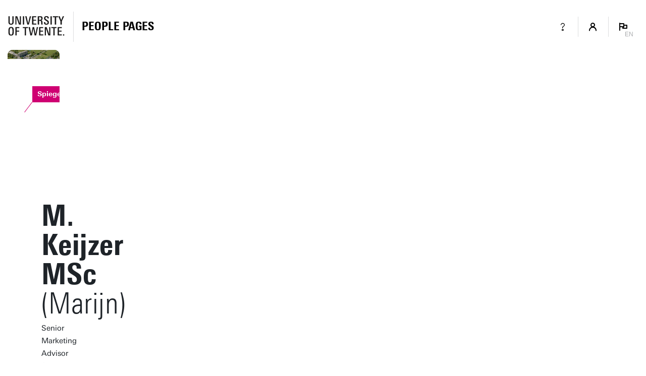

--- FILE ---
content_type: text/html; charset=UTF-8
request_url: https://people.utwente.nl/m.keizer
body_size: 6701
content:
<!DOCTYPE html><html lang="en" class="page--person page--no-crumbpath" data-wh-ob="1517516.Q_y1Ok"><head><meta charset="utf-8"><title>M. Keijzer MSc | People Pages: Find employees &#38; contact details | University of Twente</title><meta name="description" content="Find our employees/staff members. Log in to view internal information or to change your personal profile.">
<!--
Realisatie: 💼 WebHare bv
            🌐 https://www.webhare.nl/
-->
<meta name="viewport" content="width=device-width, initial-scale=1" /><style id="theme__style">@property --theme-color {syntax: "<color>";initial-value: transparent;inherits: true;}@property --theme-color-cta {syntax: "<color>";initial-value: transparent;inherits: true;}@property --theme-color-cta-hover {syntax: "<color>";initial-value: transparent;inherits: true;}@keyframes colorscheme{0%    { --theme-color: #c60c30; } 12%    { --theme-color: #822433; } 25%    { --theme-color: #002c5f; } 37%    { --theme-color: #007d9c; } 50%    { --theme-color: #4a8355; } 62%    { --theme-color: #00675a; } 75%    { --theme-color: #4f2d7f; } 87%    { --theme-color: #cf0072; } 100% { --theme-color: #c60c30; } }@keyframes colorscheme-cta{0%    { --theme-color-cta: #c60c30; } 12%    { --theme-color-cta: #822433; } 25%    { --theme-color-cta: #002c5f; } 37%    { --theme-color-cta: #007d9c; } 50%    { --theme-color-cta: #4a8355; } 62%    { --theme-color-cta: #00675a; } 75%    { --theme-color-cta: #4f2d7f; } 87%    { --theme-color-cta: #cf0072; } 100% { --theme-color-cta: #c60c30; } }@keyframes colorscheme-cta-hover{0%    { --theme-color-cta-hover: #b0061c; } 12%    { --theme-color-cta-hover: #62141e; } 25%    { --theme-color-cta-hover: #00183b; } 37%    { --theme-color-cta-hover: #005d7d; } 50%    { --theme-color-cta-hover: #2f6338; } 62%    { --theme-color-cta-hover: #004b48; } 75%    { --theme-color-cta-hover: #2f1957; } 87%    { --theme-color-cta-hover: #b2014a; } 100% { --theme-color-cta-hover: #b0061c; } }@keyframes colorscheme-background{0%    { background-color: #c60c30; } 12%    { background-color: #822433; } 25%    { background-color: #002c5f; } 37%    { background-color: #007d9c; } 50%    { background-color: #4a8355; } 62%    { background-color: #00675a; } 75%    { background-color: #4f2d7f; } 87%    { background-color: #cf0072; } 100% { background-color: #c60c30; } }@keyframes colorscheme-background-cta{0%    { background-color: #c60c30; } 12%    { background-color: #822433; } 25%    { background-color: #002c5f; } 37%    { background-color: #007d9c; } 50%    { background-color: #4a8355; } 62%    { background-color: #00675a; } 75%    { background-color: #4f2d7f; } 87%    { background-color: #cf0072; } 100% { background-color: #c60c30; } }@keyframes colorscheme-background-cta-hover{0%    { background-color: #b0061c; } 12%    { background-color: #62141e; } 25%    { background-color: #00183b; } 37%    { background-color: #005d7d; } 50%    { background-color: #2f6338; } 62%    { background-color: #004b48; } 75%    { background-color: #2f1957; } 87%    { background-color: #b2014a; } 100% { background-color: #b0061c; } }</style><script>(function(w,d,s,l,i){w[l]=w[l]||[];w[l].push({'gtm.start':new Date().getTime(),event:'gtm.js'});var f=d.getElementsByTagName(s)[0],j=d.createElement(s),dl=l!='dataLayer'?'&l='+l:'';j.async=true;j.src='https://tagging.utwente.nl/gtm.js?id='+i+dl;f.parentNode.insertBefore(j,f);})(window,document,'script','dataLayer','GTM-WW6CJT');</script><script type="application/json" id="wh-config">{"designcdnroot":"https://utwente.becdn.net/.publisher/sd/utwente_ppp/ppp/","designroot":"/.publisher/sd/utwente_ppp/ppp/","dtapstage":"production","imgroot":"https://utwente.becdn.net/.publisher/sd/utwente_ppp/ppp/img/","islive":true,"locale":"en-US","obj":{"designoverlays":[],"navpathitem":{"link":"https://people.utwente.nl/","title":"Home"}},"server":50901,"site":{"animatethemecolor":true,"colorscheme":["#c60c30","#822433","#002c5f","#007d9c","#4a8355","#00675a","#4f2d7f","#cf0072"],"mainutlink":"https://www.utwente.nl/","peopleroot":"https://people.utwente.nl/","projectsroot":"https://projects.utwente.nl/","resultsperpage":100,"siteroot":"https://people.utwente.nl/","universe":[{"filename":"autumn.svg","left":0,"name":"Autumn","top":0,"width":700},{"filename":"bolognese.svg","left":250,"name":"Bolognese","top":-50,"width":350},{"filename":"casino.svg","left":-300,"name":"Casino","top":100,"width":2200},{"filename":"esmeralda.svg","left":300,"name":"Esmeralda","top":0,"width":700},{"filename":"extent.svg","left":0,"name":"Extent","top":0,"width":700},{"filename":"foxtrot.svg","left":0,"name":"Foxtrot","top":0,"width":300},{"filename":"iglesias.svg","left":200,"name":"Iglesias","top":0,"width":400},{"filename":"lord.svg","left":-150,"name":"Lord","top":0,"width":811},{"filename":"lucy.svg","left":0,"name":"Lucy","top":0,"width":350},{"filename":"merijn.svg","left":-100,"name":"Merijn","top":50,"width":750},{"filename":"moby_dick.svg","left":0,"name":"Moby Dick","top":0,"width":1001},{"filename":"mumbai.svg","left":150,"name":"Mumbai","top":0,"width":1000},{"filename":"oma.svg","left":50,"name":"Oma","top":50,"width":249},{"filename":"photon.svg","left":30,"name":"Photon","top":100,"width":300},{"filename":"pop.svg","left":30,"name":"Pop","top":0,"width":500},{"filename":"raket.svg","left":50,"name":"Raket","top":-250,"width":332},{"filename":"relationchips.svg","left":30,"name":"Relationchips","top":-250,"width":1732},{"filename":"spring.svg","left":0,"name":"Spring","top":-100,"width":850},{"filename":"tedtheo.svg","left":0,"name":"Tedtheo","top":-50,"width":439},{"filename":"trachea.svg","left":200,"name":"Trachea","top":100,"width":600},{"filename":"tricufi.svg","left":0,"name":"Tricufi","top":0,"width":300},{"filename":"virginia.svg","left":0,"name":"Virginia","top":100,"width":90}]},"siteroot":"https://people.utwente.nl/","wrd:auth":{"cookiename":"webharelogin-0-9ce36b86","returnid":"0"}}</script><link rel="stylesheet" href="https://utwente.becdn.net/.wh/ea/ap/utwente_ppp.ppp/ap.css"><script src="https://utwente.becdn.net/.wh/ea/ap/utwente_ppp.ppp/ap.mjs" type="module" async></script><script type="application/ld+json">{"@context":"https://schema.org","@type":"BreadcrumbList","itemListElement":[{"@type":"ListItem","item":"https://people.utwente.nl/","name":"People Pages","position":1}]}</script></head><body><noscript><iframe src="https://tagging.utwente.nl/ns.html?id=GTM-WW6CJT" height="0" width="0" style="display:none;visibility:hidden"></iframe></noscript><div class="skiplinksbutton__wrapper"><button type="button" class="skiplinksbutton wh-form__button wh-form__button--solid">Skip to content</button></div><div class="theme__docstate"><span class="theme__docstate-cta"></span><span class="theme__docstate-cta-hover"></span><span class="theme__docstate-state"></span></div><div class="header-top-background"></div><aside class="header-top"><div class="header-top__content"><img class="header-top__utlogo" src="https://utwente.becdn.net/.publisher/sd/utwente_ppp/ppp/img/logo-utwente/ut-logo-white-en.svg" alt="University of Twente" /></div></aside><nav class="header-menubar" aria-label="Hoofd"><div class="header-menubar__content"><a class="header-menubar__mainorganization" href="https://www.utwente.nl" ><img class="header-menubar__utlogo" src="https://utwente.becdn.net/.publisher/sd/utwente_ppp/ppp/img/logo-utwente/ut-logo-sta-black-en.svg" alt="University of Twente" /></a><div class="header-menubar__spacer"></div><div class="header-menubar__backnav " ><a class="header-menubar__backnav__home" href="https://people.utwente.nl/" aria-label="Homepage"><div>People Pages</div></a></div><div class="header-menubar__buttonbar"><a class="header-menubar__menuitem header-menubar__menuitem--infolink" href="https://www.utwente.nl/en/service-portal/communication/websites/people.utwente.nl-public-employee-profile-pages"><span class="menubutton__icon UT-icon-UT_icon_28_questionmark-24px"></span></a><button class="header-menubar__menuitem header-menubar__menuitem--account" popovertarget="header-menubar__accountmenu" aria-controls="header-menubar__accountmenu" type="button" ><span class="menubutton__icon UT-icon-UT_icon_114_person-16px ut-login__topmenuicon"></span></button><div id="header-menubar__accountmenu" class="header-menubar__dropdownmenu" hidden ></div><button class="header-menubar__menuitem header-menubar__menuitem--language" popovertarget="header-menubar__languagemenu" aria-controls="header-menubar__languagemenu" type="button"><span class="menubutton__icon UT-icon-UT_icon_75_flag-16px"></span><span class="header-menubar__menuitem__currentlang">EN</span></button><div id="header-menubar__languagemenu" class="header-menubar__dropdownmenu" hidden><a class="dropdownmenu__item " href="https://personen.utwente.nl/m.keizer" hreflang="nl" >Nederlands</a><a class="dropdownmenu__item dropdownmenu__item--selected" href="https://people.utwente.nl/m.keizer" hreflang="en" >English<span class="dropdownmenu__item__icon UT-icon-UT_icon_75_flag-16px"></span></a></div></div></div></nav><div class="header-menubar-background"></div><div class="page__body  "><main class="page__contentarea     " ><!--wh_consilio_content--><div class="peoplepersonpage peoplepersonpage--withtabsbar   "  ><form class="peoplepersonpage-filters"  aria-label=""  >   <header class="pageheader pageheader--base pageheader--default pageheader--size-normal  "  ><div class="pageheader__background pageheader__background--image"><img class="pageheader__image" src="https://utwente.becdn.net/.wh/ea/uc/i97753bd101030675ed0135cbf403b1c1577540a300440801e3f00af4018041/spiegel.jpg" style="background: #70793D; object-position: 33.3571% 49.4000%; " alt="" /><div class="pageheader__buildinglabel" style="--label-refx: 0.33333; --label-refy: 0.49500; --label-flipx: 1; --label-flipy: -1;"><span class="pageheader__buildinglabel-line"></span><span class="pageheader__buildinglabel-label" role="presentation">Spiegel</span></div></div><div class="pageheader__text rtdcontent"><h1 class="pageheader__title">M. Keijzer MSc<span class="pageheader__title__suffix"> (Marijn)</span></h1><div class="pageheader__subtitle">Senior Marketing Advisor &#38; Program Lead Branding &#38; Reputation</div></div></header>  <div class="peoplepersonpage-custombar">  </div>   <div class="peoplepersonpage-filters__filters" role="group"  >  <div class="page-sidebar__panel"><div class="project__faculty">MC-MA</div></div><div class="page-sidebar__panel page-sidebar__panel--specsheet"><div class="specsheet__item"><span class="specsheet__item__icon UT-icon-UT_icon_16_pointer-24px" aria-label="Location"></span>Spiegel Tuin</div><div class="specsheet__item"><span class="specsheet__item__icon UT-icon-UT_icon_15_mail-24px" aria-label="E-mail"></span><a href="mailto:m.keizer@utwente.nl">m.keizer@utwente.nl</a></div><div class="specsheet__item"><span class="specsheet__item__icon UT-icon-UT_icons_181_qrcode-24px" role="presentation"></span><a href="#vcard">Business card</a></div></div><div class="page-sidebar__panel page-sidebar__panel--workdays"></div> </div> <div class="peoplepersonpage-filters__topbar">   </div> </form> <div class="peoplepersonpage__content">  <nav class="pagetabs pagetabs--tabs " aria-label="FIXME" data-urlparam="tab" ><div class="pagetabs__background"></div><div class="pagetabs__content"><button role="tab" data-value="overview" aria-controls="tabpanel-overview" aria-selected >Overview</button><button role="tab" data-value="contact" aria-controls="tabpanel-contact"  >Contact</button></div></nav>  <div id="tabpanel-overview" class="tabpanel"><p class="normal"><b>Senior Marketing Advisor | Program Lead Branding &amp; Reputation</b><br /><br />Senior Marketing Advisor at Marketing &amp; Communication (MC) with a focus on <b>branding, reputation and customer experience</b>. As program lead for <b>Branding &amp; Reputation</b>, I connect strategy, insight and execution to strengthen brand positioning and its impact across the<b> student journey.</b></p><p class="normal">I bring together the right people and expertise across the organization, enabling <b>collaboration </b>and ownership and helping colleagues contribute from their own strengths. By building <b>clear</b> and <b>consistent brand experiences</b>, I support attracting the right students and enabling them to choose the University of Twente with confidence.</p><p class="normal">I work at the intersection of <b>branding strategy, customer experience (CX) and data-driven insights</b>, and act as a <b>strategic sparring partner</b> for the MC department, faculties and services to create coherent, distinctive and credible brand experiences.</p><p class="normal"><b>Keywords:</b> branding, reputation, customer experience, positioning, student journey, data-driven marketing, program leadership</p><h2 class="heading2">Organisations</h2><div class="widget widget-linklist widget-linklist--smallicons "><ul><li class="widget-linklist__item widget-linklist__item--link widget-linklist__item--level1"><a href="https://www.utwente.nl/mc" class="widget-linklist__link"><span class="widget-linklist__text">Marketing and Communication (MC)</span><span class="widget-linklist__icon widget-linklist__icon--link"></span></a><li class="widget-linklist__item  widget-linklist__item--level2"><span class="widget-linklist__link"><span class="widget-linklist__text">Marketing (MC-MA)</span></span></li></li></ul></div></div><div id="tabpanel-contact" class="tabpanel"><div class="widget widget-linklist  widget-linklist--twocolumns"><ul><li class="widget-linklist__item widget-linklist__item--link "><a href="tel:+31534892212" class="widget-linklist__link"><span class="widget-linklist__text"><span class="phone__part">+31</span><span class="phone__part">53</span><span class="phone__part">489</span><span class="phone__part phone__part--last">2212</span> <small>(if no answer)</small></span><span class="widget-linklist__icon widget-linklist__icon--phone"></span></a></li><li class="widget-linklist__item widget-linklist__item--link "><a href="mailto:m.keizer@utwente.nl" class="widget-linklist__link"><span class="widget-linklist__text">m.keizer@utwente.nl</span><span class="widget-linklist__icon widget-linklist__icon--email"></span></a></li><li class="widget-linklist__item widget-linklist__item--link "><a href="#vcard" class="widget-linklist__link"><span class="widget-linklist__text">Business card (vCard)</span><span class="widget-linklist__icon widget-linklist__icon--vcard"></span></a></li></ul></div><h2 class="heading2">Address</h2><div class="person__addresses"><nav class="pagetabs pagetabs--tabs person-address-tabs"   ><div class="pagetabs__background"></div><div class="pagetabs__content"><button role="tab" data-value="visiting" aria-controls="address-visiting" aria-selected >Visiting address</button><button role="tab" data-value="mailing" aria-controls="address-mailing"  >Mailing address</button></div></nav><div class="spc-tabpanel person-address-tabpanel" id="address-visiting" ><div class="person-address"><div class="person-address-image"><img src="https://utwente.becdn.net/.wh/ea/uc/i9f0f47d30103edea110035cbf403a718cfd2511cba480801e3bc0268018041/screen-shot-2013-12-23-at-1.39.24-pm.png" /></div><div class="person-address-data"><h3 class="h3">University of Twente</h3><p class="normal">Spiegel (building no. 02), room Tuin<br/>Drienerlolaan 5<br />7522 NB  Enschede<br />Netherlands</p><p class="normal"><a href="https://www.google.com/maps/dir/?api=1&#38;destination=52.239785,6.850002">Navigate to location</a></p></div></div></div><div class="spc-tabpanel person-address-tabpanel" id="address-mailing" hidden="until-found"><div class="person-address"><div class="person-address-data"><h3 class="h3">University of Twente</h3><p class="normal">Spiegel Tuin<br/>P.O. Box 217<br />7500 AE  Enschede<br />Netherlands</p></div></div></div></div><h2 class="heading2">Organisations</h2><div class="widget widget-linklist widget-linklist--smallicons "><ul><li class="widget-linklist__item widget-linklist__item--link widget-linklist__item--level1"><a href="https://www.utwente.nl/mc" class="widget-linklist__link"><span class="widget-linklist__text">Marketing and Communication (MC)</span><span class="widget-linklist__icon widget-linklist__icon--link"></span></a><li class="widget-linklist__item  widget-linklist__item--level2"><span class="widget-linklist__link"><span class="widget-linklist__text">Marketing (MC-MA)</span></span></li></li></ul></div></div><div id="vcard-popover"><div class="vcard-popover__content"><button id="vcard-popover-close" class="UT-icon-UT_icon_47_cross-16px"></button><img src="[data-uri]" />Scan the QR code or<br/><a href="[data-uri]" download="person.vcf">Download vCard</a></div></div> </div>  </div>  <!--/wh_consilio_content--><div class="page__balloon"></div></main></div><footer class="footer"><div class="footer__panel"></div></footer><template id="dialogtemplate"><dialog class="site-dialog"><div class="dialog__header"><div class="dialog__header__content"><button class="dialog__closebutton filteredoverview__toggleaction" aria-label="Close popup" type="button"></button></div></div><div class="dialog__content"></div></dialog></template></body></html>

--- FILE ---
content_type: application/javascript
request_url: https://utwente.becdn.net/.wh/ea/ap/utwente_ppp.ppp/ap.mjs
body_size: 84733
content:
import{$ as mr,A as cr,Aa as an,B as pr,Ba as nl,C as Qi,Ca as sn,D as Le,Da as al,E as Ve,Ea as Ge,F as en,Fa as P,G as Ue,Ga as sl,H as G,Ha as Ye,I as W,Ia as ho,J as q,Ja as mo,K as rt,Ka as ln,L as S,La as k,M as it,Ma as oe,Na as go,O as R,Oa as Rt,P as V,Pa as ie,Qa as Re,R as B,Ra as dn,S as ue,Sa as br,T as ur,Ta as Xe,U as E,V as We,Va as fo,W as he,Wa as cn,Xa as pn,Y as tn,Ya as un,Z as hr,Za as wr,_ as on,aa as j,b as X,c as tl,ca as L,d as Ct,da as w,e as co,ea as re,f as Se,fa as y,g as Te,ga as uo,h as v,ha as gr,i as Ui,ia as ve,j as _e,ja as te,k as Wi,ka as Be,l as lr,la as Pe,m as ol,ma as Tt,n as $,na as nt,o as Bi,oa as $e,p as $i,pa as rl,q as Gi,qa as rn,r as Yi,ra as Lt,s as dr,t as St,ta as nn,u as Xi,ua as Pt,v as po,va as fr,w as Ji,wa as il,x as Ki,xa as T,y as Zi}from"/.wh/ea/ap/utwente_ppp.ppp/chunk-SAZQLHXR.mjs";var bo=X((xr,gn)=>{(function(o,e){"use strict";typeof define=="function"&&define.amd?define("stackframe",[],e):typeof xr=="object"?gn.exports=e():o.StackFrame=e()})(xr,function(){"use strict";function o(h){return!isNaN(parseFloat(h))&&isFinite(h)}function e(h){return h.charAt(0).toUpperCase()+h.substring(1)}function t(h){return function(){return this[h]}}var r=["isConstructor","isEval","isNative","isToplevel"],i=["columnNumber","lineNumber"],n=["fileName","functionName","source"],a=["args"],s=["evalOrigin"],l=r.concat(i,n,a,s);function c(h){if(h)for(var m=0;m<l.length;m++)h[l[m]]!==void 0&&this["set"+e(l[m])](h[l[m]])}c.prototype={getArgs:function(){return this.args},setArgs:function(h){if(Object.prototype.toString.call(h)!=="[object Array]")throw new TypeError("Args must be an Array");this.args=h},getEvalOrigin:function(){return this.evalOrigin},setEvalOrigin:function(h){if(h instanceof c)this.evalOrigin=h;else if(h instanceof Object)this.evalOrigin=new c(h);else throw new TypeError("Eval Origin must be an Object or StackFrame")},toString:function(){var h=this.getFileName()||"",m=this.getLineNumber()||"",b=this.getColumnNumber()||"",g=this.getFunctionName()||"";return this.getIsEval()?h?"[eval] ("+h+":"+m+":"+b+")":"[eval]:"+m+":"+b:g?g+" ("+h+":"+m+":"+b+")":h+":"+m+":"+b}},c.fromString=function(m){var b=m.indexOf("("),g=m.lastIndexOf(")"),f=m.substring(0,b),_=m.substring(b+1,g).split(","),F=m.substring(g+1);if(F.indexOf("@")===0)var I=/@(.+?)(?::(\d+))?(?::(\d+))?$/.exec(F,""),Z=I[1],Ce=I[2],we=I[3];return new c({functionName:f,args:_||void 0,fileName:Z,lineNumber:Ce||void 0,columnNumber:we||void 0})};for(var d=0;d<r.length;d++)c.prototype["get"+e(r[d])]=t(r[d]),c.prototype["set"+e(r[d])]=function(h){return function(m){this[h]=!!m}}(r[d]);for(var p=0;p<i.length;p++)c.prototype["get"+e(i[p])]=t(i[p]),c.prototype["set"+e(i[p])]=function(h){return function(m){if(!o(m))throw new TypeError(h+" must be a Number");this[h]=Number(m)}}(i[p]);for(var u=0;u<n.length;u++)c.prototype["get"+e(n[u])]=t(n[u]),c.prototype["set"+e(n[u])]=function(h){return function(m){this[h]=String(m)}}(n[u]);return c})});var bn=X((yr,fn)=>{(function(o,e){"use strict";typeof define=="function"&&define.amd?define("error-stack-parser",["stackframe"],e):typeof yr=="object"?fn.exports=e(bo()):o.ErrorStackParser=e(o.StackFrame)})(yr,function(e){"use strict";var t=/(^|@)\S+:\d+/,r=/^\s*at .*(\S+:\d+|\(native\))/m,i=/^(eval@)?(\[native code])?$/;return{parse:function(a){if(typeof a.stacktrace<"u"||typeof a["opera#sourceloc"]<"u")return this.parseOpera(a);if(a.stack&&a.stack.match(r))return this.parseV8OrIE(a);if(a.stack)return this.parseFFOrSafari(a);throw new Error("Cannot parse given Error object")},extractLocation:function(a){if(a.indexOf(":")===-1)return[a];var s=/(.+?)(?::(\d+))?(?::(\d+))?$/,l=s.exec(a.replace(/[()]/g,""));return[l[1],l[2]||void 0,l[3]||void 0]},parseV8OrIE:function(a){var s=a.stack.split(`
`).filter(function(l){return!!l.match(r)},this);return s.map(function(l){l.indexOf("(eval ")>-1&&(l=l.replace(/eval code/g,"eval").replace(/(\(eval at [^()]*)|(,.*$)/g,""));var c=l.replace(/^\s+/,"").replace(/\(eval code/g,"(").replace(/^.*?\s+/,""),d=c.match(/ (\(.+\)$)/);c=d?c.replace(d[0],""):c;var p=this.extractLocation(d?d[1]:c),u=d&&c||void 0,h=["eval","<anonymous>"].indexOf(p[0])>-1?void 0:p[0];return new e({functionName:u,fileName:h,lineNumber:p[1],columnNumber:p[2],source:l})},this)},parseFFOrSafari:function(a){var s=a.stack.split(`
`).filter(function(l){return!l.match(i)},this);return s.map(function(l){if(l.indexOf(" > eval")>-1&&(l=l.replace(/ line (\d+)(?: > eval line \d+)* > eval:\d+:\d+/g,":$1")),l.indexOf("@")===-1&&l.indexOf(":")===-1)return new e({functionName:l});var c=/((.*".+"[^@]*)?[^@]*)(?:@)/,d=l.match(c),p=d&&d[1]?d[1]:void 0,u=this.extractLocation(l.replace(c,""));return new e({functionName:p,fileName:u[0],lineNumber:u[1],columnNumber:u[2],source:l})},this)},parseOpera:function(a){return!a.stacktrace||a.message.indexOf(`
`)>-1&&a.message.split(`
`).length>a.stacktrace.split(`
`).length?this.parseOpera9(a):a.stack?this.parseOpera11(a):this.parseOpera10(a)},parseOpera9:function(a){for(var s=/Line (\d+).*script (?:in )?(\S+)/i,l=a.message.split(`
`),c=[],d=2,p=l.length;d<p;d+=2){var u=s.exec(l[d]);u&&c.push(new e({fileName:u[2],lineNumber:u[1],source:l[d]}))}return c},parseOpera10:function(a){for(var s=/Line (\d+).*script (?:in )?(\S+)(?:: In function (\S+))?$/i,l=a.stacktrace.split(`
`),c=[],d=0,p=l.length;d<p;d+=2){var u=s.exec(l[d]);u&&c.push(new e({functionName:u[3]||void 0,fileName:u[2],lineNumber:u[1],source:l[d]}))}return c},parseOpera11:function(a){var s=a.stack.split(`
`).filter(function(l){return!!l.match(t)&&!l.match(/^Error created at/)},this);return s.map(function(l){var c=l.split("@"),d=this.extractLocation(c.pop()),p=c.shift()||"",u=p.replace(/<anonymous function(: (\w+))?>/,"$2").replace(/\([^)]*\)/g,"")||void 0,h;p.match(/\(([^)]*)\)/)&&(h=p.replace(/^[^(]+\(([^)]*)\)$/,"$1"));var m=h===void 0||h==="[arguments not available]"?void 0:h.split(",");return new e({functionName:u,args:m,fileName:d[0],lineNumber:d[1],columnNumber:d[2],source:l})},this)}}})});var _n=X((kr,wn)=>{(function(o,e){"use strict";typeof define=="function"&&define.amd?define("stack-generator",["stackframe"],e):typeof kr=="object"?wn.exports=e(bo()):o.StackGenerator=e(o.StackFrame)})(kr,function(o){return{backtrace:function(t){var r=[],i=10;typeof t=="object"&&typeof t.maxStackSize=="number"&&(i=t.maxStackSize);for(var n=arguments.callee;n&&r.length<i&&n.arguments;){for(var a=new Array(n.arguments.length),s=0;s<a.length;++s)a[s]=n.arguments[s];/function(?:\s+([\w$]+))+\s*\(/.test(n.toString())?r.push(new o({functionName:RegExp.$1||void 0,args:a})):r.push(new o({args:a}));try{n=n.caller}catch{break}}return r}}})});var Fr=X(Q=>{function cl(o,e,t){if(e in o)return o[e];if(arguments.length===3)return t;throw new Error('"'+e+'" is a required argument.')}Q.getArg=cl;var xn=/^(?:([\w+\-.]+):)?\/\/(?:(\w+:\w+)@)?([\w.]*)(?::(\d+))?(\S*)$/,pl=/^data:.+\,.+$/;function wo(o){var e=o.match(xn);return e?{scheme:e[1],auth:e[2],host:e[3],port:e[4],path:e[5]}:null}Q.urlParse=wo;function It(o){var e="";return o.scheme&&(e+=o.scheme+":"),e+="//",o.auth&&(e+=o.auth+"@"),o.host&&(e+=o.host),o.port&&(e+=":"+o.port),o.path&&(e+=o.path),e}Q.urlGenerate=It;function yn(o){var e=o,t=wo(o);if(t){if(!t.path)return o;e=t.path}for(var r=Q.isAbsolute(e),i=e.split(/\/+/),n,a=0,s=i.length-1;s>=0;s--)n=i[s],n==="."?i.splice(s,1):n===".."?a++:a>0&&(n===""?(i.splice(s+1,a),a=0):(i.splice(s,2),a--));return e=i.join("/"),e===""&&(e=r?"/":"."),t?(t.path=e,It(t)):e}Q.normalize=yn;function ul(o,e){o===""&&(o="."),e===""&&(e=".");var t=wo(e),r=wo(o);if(r&&(o=r.path||"/"),t&&!t.scheme)return r&&(t.scheme=r.scheme),It(t);if(t||e.match(pl))return e;if(r&&!r.host&&!r.path)return r.host=e,It(r);var i=e.charAt(0)==="/"?e:yn(o.replace(/\/+$/,"")+"/"+e);return r?(r.path=i,It(r)):i}Q.join=ul;Q.isAbsolute=function(o){return o.charAt(0)==="/"||!!o.match(xn)};function hl(o,e){o===""&&(o="."),o=o.replace(/\/$/,"");for(var t=0;e.indexOf(o+"/")!==0;){var r=o.lastIndexOf("/");if(r<0||(o=o.slice(0,r),o.match(/^([^\/]+:\/)?\/*$/)))return e;++t}return Array(t+1).join("../")+e.substr(o.length+1)}Q.relative=hl;var kn=function(){var o=Object.create(null);return!("__proto__"in o)}();function Fn(o){return o}function ml(o){return En(o)?"$"+o:o}Q.toSetString=kn?Fn:ml;function gl(o){return En(o)?o.slice(1):o}Q.fromSetString=kn?Fn:gl;function En(o){if(!o)return!1;var e=o.length;if(e<9||o.charCodeAt(e-1)!==95||o.charCodeAt(e-2)!==95||o.charCodeAt(e-3)!==111||o.charCodeAt(e-4)!==116||o.charCodeAt(e-5)!==111||o.charCodeAt(e-6)!==114||o.charCodeAt(e-7)!==112||o.charCodeAt(e-8)!==95||o.charCodeAt(e-9)!==95)return!1;for(var t=e-10;t>=0;t--)if(o.charCodeAt(t)!==36)return!1;return!0}function fl(o,e,t){var r=o.source-e.source;return r!==0||(r=o.originalLine-e.originalLine,r!==0)||(r=o.originalColumn-e.originalColumn,r!==0||t)||(r=o.generatedColumn-e.generatedColumn,r!==0)||(r=o.generatedLine-e.generatedLine,r!==0)?r:o.name-e.name}Q.compareByOriginalPositions=fl;function bl(o,e,t){var r=o.generatedLine-e.generatedLine;return r!==0||(r=o.generatedColumn-e.generatedColumn,r!==0||t)||(r=o.source-e.source,r!==0)||(r=o.originalLine-e.originalLine,r!==0)||(r=o.originalColumn-e.originalColumn,r!==0)?r:o.name-e.name}Q.compareByGeneratedPositionsDeflated=bl;function vn(o,e){return o===e?0:o>e?1:-1}function wl(o,e){var t=o.generatedLine-e.generatedLine;return t!==0||(t=o.generatedColumn-e.generatedColumn,t!==0)||(t=vn(o.source,e.source),t!==0)||(t=o.originalLine-e.originalLine,t!==0)||(t=o.originalColumn-e.originalColumn,t!==0)?t:vn(o.name,e.name)}Q.compareByGeneratedPositionsInflated=wl});var Cn=X(Je=>{Je.GREATEST_LOWER_BOUND=1;Je.LEAST_UPPER_BOUND=2;function Er(o,e,t,r,i,n){var a=Math.floor((e-o)/2)+o,s=i(t,r[a],!0);return s===0?a:s>0?e-a>1?Er(a,e,t,r,i,n):n==Je.LEAST_UPPER_BOUND?e<r.length?e:-1:a:a-o>1?Er(o,a,t,r,i,n):n==Je.LEAST_UPPER_BOUND?a:o<0?-1:o}Je.search=function(e,t,r,i){if(t.length===0)return-1;var n=Er(-1,t.length,e,t,r,i||Je.GREATEST_LOWER_BOUND);if(n<0)return-1;for(;n-1>=0&&r(t[n],t[n-1],!0)===0;)--n;return n}});var Tn=X(Sn=>{var Cr=Fr(),Sr=Object.prototype.hasOwnProperty;function ye(){this._array=[],this._set=Object.create(null)}ye.fromArray=function(e,t){for(var r=new ye,i=0,n=e.length;i<n;i++)r.add(e[i],t);return r};ye.prototype.size=function(){return Object.getOwnPropertyNames(this._set).length};ye.prototype.add=function(e,t){var r=Cr.toSetString(e),i=Sr.call(this._set,r),n=this._array.length;(!i||t)&&this._array.push(e),i||(this._set[r]=n)};ye.prototype.has=function(e){var t=Cr.toSetString(e);return Sr.call(this._set,t)};ye.prototype.indexOf=function(e){var t=Cr.toSetString(e);if(Sr.call(this._set,t))return this._set[t];throw new Error('"'+e+'" is not in the set.')};ye.prototype.at=function(e){if(e>=0&&e<this._array.length)return this._array[e];throw new Error("No element indexed by "+e)};ye.prototype.toArray=function(){return this._array.slice()};Sn.ArraySet=ye});var Pn=X(Tr=>{var Ln="ABCDEFGHIJKLMNOPQRSTUVWXYZabcdefghijklmnopqrstuvwxyz0123456789+/".split("");Tr.encode=function(o){if(0<=o&&o<Ln.length)return Ln[o];throw new TypeError("Must be between 0 and 63: "+o)};Tr.decode=function(o){var e=65,t=90,r=97,i=122,n=48,a=57,s=43,l=47,c=26,d=52;return e<=o&&o<=t?o-e:r<=o&&o<=i?o-r+c:n<=o&&o<=a?o-n+d:o==s?62:o==l?63:-1}});var Dn=X(Pr=>{var Rn=Pn(),Lr=5,An=1<<Lr,Mn=An-1,In=An;function _l(o){return o<0?(-o<<1)+1:(o<<1)+0}function vl(o){var e=(o&1)===1,t=o>>1;return e?-t:t}Pr.encode=function(e){var t="",r,i=_l(e);do r=i&Mn,i>>>=Lr,i>0&&(r|=In),t+=Rn.encode(r);while(i>0);return t};Pr.decode=function(e,t,r){var i=e.length,n=0,a=0,s,l;do{if(t>=i)throw new Error("Expected more digits in base 64 VLQ value.");if(l=Rn.decode(e.charCodeAt(t++)),l===-1)throw new Error("Invalid base64 digit: "+e.charAt(t-1));s=!!(l&In),l&=Mn,n=n+(l<<a),a+=Lr}while(s);r.value=vl(n),r.rest=t}});var Nn=X(On=>{function Rr(o,e,t){var r=o[e];o[e]=o[t],o[t]=r}function xl(o,e){return Math.round(o+Math.random()*(e-o))}function Ar(o,e,t,r){if(t<r){var i=xl(t,r),n=t-1;Rr(o,i,r);for(var a=o[r],s=t;s<r;s++)e(o[s],a)<=0&&(n+=1,Rr(o,n,s));Rr(o,n+1,s);var l=n+1;Ar(o,e,t,l-1),Ar(o,e,l+1,r)}}On.quickSort=function(o,e){Ar(o,e,0,o.length-1)}});var zn=X(_o=>{var x=Fr(),Mr=Cn(),at=Tn().ArraySet,yl=Dn(),Dt=Nn().quickSort;function D(o){var e=o;return typeof o=="string"&&(e=JSON.parse(o.replace(/^\)\]\}'/,""))),e.sections!=null?new ne(e):new Y(e)}D.fromSourceMap=function(o){return Y.fromSourceMap(o)};D.prototype._version=3;D.prototype.__generatedMappings=null;Object.defineProperty(D.prototype,"_generatedMappings",{get:function(){return this.__generatedMappings||this._parseMappings(this._mappings,this.sourceRoot),this.__generatedMappings}});D.prototype.__originalMappings=null;Object.defineProperty(D.prototype,"_originalMappings",{get:function(){return this.__originalMappings||this._parseMappings(this._mappings,this.sourceRoot),this.__originalMappings}});D.prototype._charIsMappingSeparator=function(e,t){var r=e.charAt(t);return r===";"||r===","};D.prototype._parseMappings=function(e,t){throw new Error("Subclasses must implement _parseMappings")};D.GENERATED_ORDER=1;D.ORIGINAL_ORDER=2;D.GREATEST_LOWER_BOUND=1;D.LEAST_UPPER_BOUND=2;D.prototype.eachMapping=function(e,t,r){var i=t||null,n=r||D.GENERATED_ORDER,a;switch(n){case D.GENERATED_ORDER:a=this._generatedMappings;break;case D.ORIGINAL_ORDER:a=this._originalMappings;break;default:throw new Error("Unknown order of iteration.")}var s=this.sourceRoot;a.map(function(l){var c=l.source===null?null:this._sources.at(l.source);return c!=null&&s!=null&&(c=x.join(s,c)),{source:c,generatedLine:l.generatedLine,generatedColumn:l.generatedColumn,originalLine:l.originalLine,originalColumn:l.originalColumn,name:l.name===null?null:this._names.at(l.name)}},this).forEach(e,i)};D.prototype.allGeneratedPositionsFor=function(e){var t=x.getArg(e,"line"),r={source:x.getArg(e,"source"),originalLine:t,originalColumn:x.getArg(e,"column",0)};if(this.sourceRoot!=null&&(r.source=x.relative(this.sourceRoot,r.source)),!this._sources.has(r.source))return[];r.source=this._sources.indexOf(r.source);var i=[],n=this._findMapping(r,this._originalMappings,"originalLine","originalColumn",x.compareByOriginalPositions,Mr.LEAST_UPPER_BOUND);if(n>=0){var a=this._originalMappings[n];if(e.column===void 0)for(var s=a.originalLine;a&&a.originalLine===s;)i.push({line:x.getArg(a,"generatedLine",null),column:x.getArg(a,"generatedColumn",null),lastColumn:x.getArg(a,"lastGeneratedColumn",null)}),a=this._originalMappings[++n];else for(var l=a.originalColumn;a&&a.originalLine===t&&a.originalColumn==l;)i.push({line:x.getArg(a,"generatedLine",null),column:x.getArg(a,"generatedColumn",null),lastColumn:x.getArg(a,"lastGeneratedColumn",null)}),a=this._originalMappings[++n]}return i};_o.SourceMapConsumer=D;function Y(o){var e=o;typeof o=="string"&&(e=JSON.parse(o.replace(/^\)\]\}'/,"")));var t=x.getArg(e,"version"),r=x.getArg(e,"sources"),i=x.getArg(e,"names",[]),n=x.getArg(e,"sourceRoot",null),a=x.getArg(e,"sourcesContent",null),s=x.getArg(e,"mappings"),l=x.getArg(e,"file",null);if(t!=this._version)throw new Error("Unsupported version: "+t);r=r.map(String).map(x.normalize).map(function(c){return n&&x.isAbsolute(n)&&x.isAbsolute(c)?x.relative(n,c):c}),this._names=at.fromArray(i.map(String),!0),this._sources=at.fromArray(r,!0),this.sourceRoot=n,this.sourcesContent=a,this._mappings=s,this.file=l}Y.prototype=Object.create(D.prototype);Y.prototype.consumer=D;Y.fromSourceMap=function(e){var t=Object.create(Y.prototype),r=t._names=at.fromArray(e._names.toArray(),!0),i=t._sources=at.fromArray(e._sources.toArray(),!0);t.sourceRoot=e._sourceRoot,t.sourcesContent=e._generateSourcesContent(t._sources.toArray(),t.sourceRoot),t.file=e._file;for(var n=e._mappings.toArray().slice(),a=t.__generatedMappings=[],s=t.__originalMappings=[],l=0,c=n.length;l<c;l++){var d=n[l],p=new jn;p.generatedLine=d.generatedLine,p.generatedColumn=d.generatedColumn,d.source&&(p.source=i.indexOf(d.source),p.originalLine=d.originalLine,p.originalColumn=d.originalColumn,d.name&&(p.name=r.indexOf(d.name)),s.push(p)),a.push(p)}return Dt(t.__originalMappings,x.compareByOriginalPositions),t};Y.prototype._version=3;Object.defineProperty(Y.prototype,"sources",{get:function(){return this._sources.toArray().map(function(o){return this.sourceRoot!=null?x.join(this.sourceRoot,o):o},this)}});function jn(){this.generatedLine=0,this.generatedColumn=0,this.source=null,this.originalLine=null,this.originalColumn=null,this.name=null}Y.prototype._parseMappings=function(e,t){for(var r=1,i=0,n=0,a=0,s=0,l=0,c=e.length,d=0,p={},u={},h=[],m=[],b,g,f,_,F;d<c;)if(e.charAt(d)===";")r++,d++,i=0;else if(e.charAt(d)===",")d++;else{for(b=new jn,b.generatedLine=r,_=d;_<c&&!this._charIsMappingSeparator(e,_);_++);if(g=e.slice(d,_),f=p[g],f)d+=g.length;else{for(f=[];d<_;)yl.decode(e,d,u),F=u.value,d=u.rest,f.push(F);if(f.length===2)throw new Error("Found a source, but no line and column");if(f.length===3)throw new Error("Found a source and line, but no column");p[g]=f}b.generatedColumn=i+f[0],i=b.generatedColumn,f.length>1&&(b.source=s+f[1],s+=f[1],b.originalLine=n+f[2],n=b.originalLine,b.originalLine+=1,b.originalColumn=a+f[3],a=b.originalColumn,f.length>4&&(b.name=l+f[4],l+=f[4])),m.push(b),typeof b.originalLine=="number"&&h.push(b)}Dt(m,x.compareByGeneratedPositionsDeflated),this.__generatedMappings=m,Dt(h,x.compareByOriginalPositions),this.__originalMappings=h};Y.prototype._findMapping=function(e,t,r,i,n,a){if(e[r]<=0)throw new TypeError("Line must be greater than or equal to 1, got "+e[r]);if(e[i]<0)throw new TypeError("Column must be greater than or equal to 0, got "+e[i]);return Mr.search(e,t,n,a)};Y.prototype.computeColumnSpans=function(){for(var e=0;e<this._generatedMappings.length;++e){var t=this._generatedMappings[e];if(e+1<this._generatedMappings.length){var r=this._generatedMappings[e+1];if(t.generatedLine===r.generatedLine){t.lastGeneratedColumn=r.generatedColumn-1;continue}}t.lastGeneratedColumn=1/0}};Y.prototype.originalPositionFor=function(e){var t={generatedLine:x.getArg(e,"line"),generatedColumn:x.getArg(e,"column")},r=this._findMapping(t,this._generatedMappings,"generatedLine","generatedColumn",x.compareByGeneratedPositionsDeflated,x.getArg(e,"bias",D.GREATEST_LOWER_BOUND));if(r>=0){var i=this._generatedMappings[r];if(i.generatedLine===t.generatedLine){var n=x.getArg(i,"source",null);n!==null&&(n=this._sources.at(n),this.sourceRoot!=null&&(n=x.join(this.sourceRoot,n)));var a=x.getArg(i,"name",null);return a!==null&&(a=this._names.at(a)),{source:n,line:x.getArg(i,"originalLine",null),column:x.getArg(i,"originalColumn",null),name:a}}}return{source:null,line:null,column:null,name:null}};Y.prototype.hasContentsOfAllSources=function(){return this.sourcesContent?this.sourcesContent.length>=this._sources.size()&&!this.sourcesContent.some(function(e){return e==null}):!1};Y.prototype.sourceContentFor=function(e,t){if(!this.sourcesContent)return null;if(this.sourceRoot!=null&&(e=x.relative(this.sourceRoot,e)),this._sources.has(e))return this.sourcesContent[this._sources.indexOf(e)];var r;if(this.sourceRoot!=null&&(r=x.urlParse(this.sourceRoot))){var i=e.replace(/^file:\/\//,"");if(r.scheme=="file"&&this._sources.has(i))return this.sourcesContent[this._sources.indexOf(i)];if((!r.path||r.path=="/")&&this._sources.has("/"+e))return this.sourcesContent[this._sources.indexOf("/"+e)]}if(t)return null;throw new Error('"'+e+'" is not in the SourceMap.')};Y.prototype.generatedPositionFor=function(e){var t=x.getArg(e,"source");if(this.sourceRoot!=null&&(t=x.relative(this.sourceRoot,t)),!this._sources.has(t))return{line:null,column:null,lastColumn:null};t=this._sources.indexOf(t);var r={source:t,originalLine:x.getArg(e,"line"),originalColumn:x.getArg(e,"column")},i=this._findMapping(r,this._originalMappings,"originalLine","originalColumn",x.compareByOriginalPositions,x.getArg(e,"bias",D.GREATEST_LOWER_BOUND));if(i>=0){var n=this._originalMappings[i];if(n.source===r.source)return{line:x.getArg(n,"generatedLine",null),column:x.getArg(n,"generatedColumn",null),lastColumn:x.getArg(n,"lastGeneratedColumn",null)}}return{line:null,column:null,lastColumn:null}};_o.BasicSourceMapConsumer=Y;function ne(o){var e=o;typeof o=="string"&&(e=JSON.parse(o.replace(/^\)\]\}'/,"")));var t=x.getArg(e,"version"),r=x.getArg(e,"sections");if(t!=this._version)throw new Error("Unsupported version: "+t);this._sources=new at,this._names=new at;var i={line:-1,column:0};this._sections=r.map(function(n){if(n.url)throw new Error("Support for url field in sections not implemented.");var a=x.getArg(n,"offset"),s=x.getArg(a,"line"),l=x.getArg(a,"column");if(s<i.line||s===i.line&&l<i.column)throw new Error("Section offsets must be ordered and non-overlapping.");return i=a,{generatedOffset:{generatedLine:s+1,generatedColumn:l+1},consumer:new D(x.getArg(n,"map"))}})}ne.prototype=Object.create(D.prototype);ne.prototype.constructor=D;ne.prototype._version=3;Object.defineProperty(ne.prototype,"sources",{get:function(){for(var o=[],e=0;e<this._sections.length;e++)for(var t=0;t<this._sections[e].consumer.sources.length;t++)o.push(this._sections[e].consumer.sources[t]);return o}});ne.prototype.originalPositionFor=function(e){var t={generatedLine:x.getArg(e,"line"),generatedColumn:x.getArg(e,"column")},r=Mr.search(t,this._sections,function(n,a){var s=n.generatedLine-a.generatedOffset.generatedLine;return s||n.generatedColumn-a.generatedOffset.generatedColumn}),i=this._sections[r];return i?i.consumer.originalPositionFor({line:t.generatedLine-(i.generatedOffset.generatedLine-1),column:t.generatedColumn-(i.generatedOffset.generatedLine===t.generatedLine?i.generatedOffset.generatedColumn-1:0),bias:e.bias}):{source:null,line:null,column:null,name:null}};ne.prototype.hasContentsOfAllSources=function(){return this._sections.every(function(e){return e.consumer.hasContentsOfAllSources()})};ne.prototype.sourceContentFor=function(e,t){for(var r=0;r<this._sections.length;r++){var i=this._sections[r],n=i.consumer.sourceContentFor(e,!0);if(n)return n}if(t)return null;throw new Error('"'+e+'" is not in the SourceMap.')};ne.prototype.generatedPositionFor=function(e){for(var t=0;t<this._sections.length;t++){var r=this._sections[t];if(r.consumer.sources.indexOf(x.getArg(e,"source"))!==-1){var i=r.consumer.generatedPositionFor(e);if(i){var n={line:i.line+(r.generatedOffset.generatedLine-1),column:i.column+(r.generatedOffset.generatedLine===i.line?r.generatedOffset.generatedColumn-1:0)};return n}}}return{line:null,column:null}};ne.prototype._parseMappings=function(e,t){this.__generatedMappings=[],this.__originalMappings=[];for(var r=0;r<this._sections.length;r++)for(var i=this._sections[r],n=i.consumer._generatedMappings,a=0;a<n.length;a++){var s=n[a],l=i.consumer._sources.at(s.source);i.consumer.sourceRoot!==null&&(l=x.join(i.consumer.sourceRoot,l)),this._sources.add(l),l=this._sources.indexOf(l);var c=i.consumer._names.at(s.name);this._names.add(c),c=this._names.indexOf(c);var d={source:l,generatedLine:s.generatedLine+(i.generatedOffset.generatedLine-1),generatedColumn:s.generatedColumn+(i.generatedOffset.generatedLine===s.generatedLine?i.generatedOffset.generatedColumn-1:0),originalLine:s.originalLine,originalColumn:s.originalColumn,name:c};this.__generatedMappings.push(d),typeof d.originalLine=="number"&&this.__originalMappings.push(d)}Dt(this.__generatedMappings,x.compareByGeneratedPositionsDeflated),Dt(this.__originalMappings,x.compareByOriginalPositions)};_o.IndexedSourceMapConsumer=ne});var qn=X((Ir,Hn)=>{(function(o,e){"use strict";typeof define=="function"&&define.amd?define("stacktrace-gps",["source-map","stackframe"],e):typeof Ir=="object"?Hn.exports=e(zn(),bo()):o.StackTraceGPS=e(o.SourceMap||o.sourceMap,o.StackFrame)})(Ir,function(o,e){"use strict";function t(d){return new Promise(function(p,u){var h=new XMLHttpRequest;h.open("get",d),h.onerror=u,h.onreadystatechange=function(){h.readyState===4&&(h.status>=200&&h.status<300||d.substr(0,7)==="file://"&&h.responseText?p(h.responseText):u(new Error("HTTP status: "+h.status+" retrieving "+d)))},h.send()})}function r(d){if(typeof window<"u"&&window.atob)return window.atob(d);throw new Error("You must supply a polyfill for window.atob in this environment")}function i(d){if(typeof JSON<"u"&&JSON.parse)return JSON.parse(d);throw new Error("You must supply a polyfill for JSON.parse in this environment")}function n(d,p){for(var u=[/['"]?([$_A-Za-z][$_A-Za-z0-9]*)['"]?\s*[:=]\s*function\b/,/function\s+([^('"`]*?)\s*\(([^)]*)\)/,/['"]?([$_A-Za-z][$_A-Za-z0-9]*)['"]?\s*[:=]\s*(?:eval|new Function)\b/,/\b(?!(?:if|for|switch|while|with|catch)\b)(?:(?:static)\s+)?(\S+)\s*\(.*?\)\s*\{/,/['"]?([$_A-Za-z][$_A-Za-z0-9]*)['"]?\s*[:=]\s*\(.*?\)\s*=>/],h=d.split(`
`),m="",b=Math.min(p,20),g=0;g<b;++g){var f=h[p-g-1],_=f.indexOf("//");if(_>=0&&(f=f.substr(0,_)),f){m=f+m;for(var F=u.length,I=0;I<F;I++){var Z=u[I].exec(m);if(Z&&Z[1])return Z[1]}}}}function a(){if(typeof Object.defineProperty!="function"||typeof Object.create!="function")throw new Error("Unable to consume source maps in older browsers")}function s(d){if(typeof d!="object")throw new TypeError("Given StackFrame is not an object");if(typeof d.fileName!="string")throw new TypeError("Given file name is not a String");if(typeof d.lineNumber!="number"||d.lineNumber%1!==0||d.lineNumber<1)throw new TypeError("Given line number must be a positive integer");if(typeof d.columnNumber!="number"||d.columnNumber%1!==0||d.columnNumber<0)throw new TypeError("Given column number must be a non-negative integer");return!0}function l(d){for(var p=/\/\/[#@] ?sourceMappingURL=([^\s'"]+)\s*$/mg,u,h;h=p.exec(d);)u=h[1];if(u)return u;throw new Error("sourceMappingURL not found")}function c(d,p,u){return new Promise(function(h,m){var b=p.originalPositionFor({line:d.lineNumber,column:d.columnNumber});if(b.source){var g=p.sourceContentFor(b.source);g&&(u[b.source]=g),h(new e({functionName:b.name||d.functionName,args:d.args,fileName:b.source,lineNumber:b.line,columnNumber:b.column}))}else m(new Error("Could not get original source for given stackframe and source map"))})}return function d(p){if(!(this instanceof d))return new d(p);p=p||{},this.sourceCache=p.sourceCache||{},this.sourceMapConsumerCache=p.sourceMapConsumerCache||{},this.ajax=p.ajax||t,this._atob=p.atob||r,this._get=function(h){return new Promise((function(m,b){var g=h.substr(0,5)==="data:";if(this.sourceCache[h])m(this.sourceCache[h]);else if(p.offline&&!g)b(new Error("Cannot make network requests in offline mode"));else if(g){var f=/^data:application\/json;([\w=:"-]+;)*base64,/,_=h.match(f);if(_){var F=_[0].length,I=h.substr(F),Z=this._atob(I);this.sourceCache[h]=Z,m(Z)}else b(new Error("The encoding of the inline sourcemap is not supported"))}else{var Ce=this.ajax(h,{method:"get"});this.sourceCache[h]=Ce,Ce.then(m,b)}}).bind(this))},this._getSourceMapConsumer=function(h,m){return new Promise((function(b){if(this.sourceMapConsumerCache[h])b(this.sourceMapConsumerCache[h]);else{var g=new Promise((function(f,_){return this._get(h).then(function(F){typeof F=="string"&&(F=i(F.replace(/^\)\]\}'/,""))),typeof F.sourceRoot>"u"&&(F.sourceRoot=m),f(new o.SourceMapConsumer(F))}).catch(_)}).bind(this));this.sourceMapConsumerCache[h]=g,b(g)}}).bind(this))},this.pinpoint=function(h){return new Promise((function(m,b){this.getMappedLocation(h).then((function(g){function f(){m(g)}this.findFunctionName(g).then(m,f).catch(f)}).bind(this),b)}).bind(this))},this.findFunctionName=function(h){return new Promise((function(m,b){s(h),this._get(h.fileName).then(function(f){var _=h.lineNumber,F=h.columnNumber,I=n(f,_,F);m(I?new e({functionName:I,args:h.args,fileName:h.fileName,lineNumber:_,columnNumber:F}):h)},b).catch(b)}).bind(this))},this.getMappedLocation=function(h){return new Promise((function(m,b){a(),s(h);var g=this.sourceCache,f=h.fileName;this._get(f).then((function(_){var F=l(_),I=F.substr(0,5)==="data:",Z=f.substring(0,f.lastIndexOf("/")+1);return F[0]!=="/"&&!I&&!/^https?:\/\/|^\/\//i.test(F)&&(F=Z+F),this._getSourceMapConsumer(F,Z).then(function(Ce){return c(h,Ce,g).then(m).catch(function(){m(h)})})}).bind(this),b).catch(b)}).bind(this))}}})});var Un=X((Dr,Vn)=>{(function(o,e){"use strict";typeof define=="function"&&define.amd?define("stacktrace",["error-stack-parser","stack-generator","stacktrace-gps"],e):typeof Dr=="object"?Vn.exports=e(bn(),_n(),qn()):o.StackTrace=e(o.ErrorStackParser,o.StackGenerator,o.StackTraceGPS)})(Dr,function(e,t,r){var i={filter:function(c){return(c.functionName||"").indexOf("StackTrace$$")===-1&&(c.functionName||"").indexOf("ErrorStackParser$$")===-1&&(c.functionName||"").indexOf("StackTraceGPS$$")===-1&&(c.functionName||"").indexOf("StackGenerator$$")===-1},sourceCache:{}},n=function(){try{throw new Error}catch(d){return d}};function a(c,d){var p={};return[c,d].forEach(function(u){for(var h in u)Object.prototype.hasOwnProperty.call(u,h)&&(p[h]=u[h]);return p}),p}function s(c){return c.stack||c["opera#sourceloc"]}function l(c,d){return typeof d=="function"?c.filter(d):c}return{get:function(d){var p=n();return s(p)?this.fromError(p,d):this.generateArtificially(d)},getSync:function(d){d=a(i,d);var p=n(),u=s(p)?e.parse(p):t.backtrace(d);return l(u,d.filter)},fromError:function(d,p){p=a(i,p);var u=new r(p);return new Promise((function(h){var m=l(e.parse(d),p.filter);h(Promise.all(m.map(function(b){return new Promise(function(g){function f(){g(b)}u.pinpoint(b).then(g,f).catch(f)})})))}).bind(this))},generateArtificially:function(d){d=a(i,d);var p=t.backtrace(d);return typeof d.filter=="function"&&(p=p.filter(d.filter)),Promise.resolve(p)},instrument:function(d,p,u,h){if(typeof d!="function")throw new Error("Cannot instrument non-function object");if(typeof d.__stacktraceOriginalFn=="function")return d;var m=(function(){try{return this.get().then(p,u).catch(u),d.apply(h||this,arguments)}catch(g){throw s(g)&&this.fromError(g).then(p,u).catch(u),g}}).bind(this);return m.__stacktraceOriginalFn=d,m},deinstrument:function(d){if(typeof d!="function")throw new Error("Cannot de-instrument non-function object");return typeof d.__stacktraceOriginalFn=="function"?d.__stacktraceOriginalFn:d},report:function(d,p,u,h){return new Promise(function(m,b){var g=new XMLHttpRequest;if(g.onerror=b,g.onreadystatechange=function(){g.readyState===4&&(g.status>=200&&g.status<400?m(g.responseText):b(new Error("POST to "+p+" failed with status: "+g.status)))},g.open("post",p),g.setRequestHeader("Content-Type","application/json"),h&&typeof h.headers=="object"){var f=h.headers;for(var _ in f)Object.prototype.hasOwnProperty.call(f,_)&&g.setRequestHeader(_,f[_])}var F={stack:d};u!=null&&(F.message=u),g.send(JSON.stringify(F))})}}})});var ea=X((wp,Or)=>{"use strict";var st=typeof Reflect=="object"?Reflect:null,Wn=st&&typeof st.apply=="function"?st.apply:function(e,t,r){return Function.prototype.apply.call(e,t,r)},vo;st&&typeof st.ownKeys=="function"?vo=st.ownKeys:Object.getOwnPropertySymbols?vo=function(e){return Object.getOwnPropertyNames(e).concat(Object.getOwnPropertySymbols(e))}:vo=function(e){return Object.getOwnPropertyNames(e)};function kl(o){console&&console.warn&&console.warn(o)}var $n=Number.isNaN||function(e){return e!==e};function A(){A.init.call(this)}Or.exports=A;Or.exports.once=Sl;A.EventEmitter=A;A.prototype._events=void 0;A.prototype._eventsCount=0;A.prototype._maxListeners=void 0;var Bn=10;function xo(o){if(typeof o!="function")throw new TypeError('The "listener" argument must be of type Function. Received type '+typeof o)}Object.defineProperty(A,"defaultMaxListeners",{enumerable:!0,get:function(){return Bn},set:function(o){if(typeof o!="number"||o<0||$n(o))throw new RangeError('The value of "defaultMaxListeners" is out of range. It must be a non-negative number. Received '+o+".");Bn=o}});A.init=function(){(this._events===void 0||this._events===Object.getPrototypeOf(this)._events)&&(this._events=Object.create(null),this._eventsCount=0),this._maxListeners=this._maxListeners||void 0};A.prototype.setMaxListeners=function(e){if(typeof e!="number"||e<0||$n(e))throw new RangeError('The value of "n" is out of range. It must be a non-negative number. Received '+e+".");return this._maxListeners=e,this};function Gn(o){return o._maxListeners===void 0?A.defaultMaxListeners:o._maxListeners}A.prototype.getMaxListeners=function(){return Gn(this)};A.prototype.emit=function(e){for(var t=[],r=1;r<arguments.length;r++)t.push(arguments[r]);var i=e==="error",n=this._events;if(n!==void 0)i=i&&n.error===void 0;else if(!i)return!1;if(i){var a;if(t.length>0&&(a=t[0]),a instanceof Error)throw a;var s=new Error("Unhandled error."+(a?" ("+a.message+")":""));throw s.context=a,s}var l=n[e];if(l===void 0)return!1;if(typeof l=="function")Wn(l,this,t);else for(var c=l.length,d=Zn(l,c),r=0;r<c;++r)Wn(d[r],this,t);return!0};function Yn(o,e,t,r){var i,n,a;if(xo(t),n=o._events,n===void 0?(n=o._events=Object.create(null),o._eventsCount=0):(n.newListener!==void 0&&(o.emit("newListener",e,t.listener?t.listener:t),n=o._events),a=n[e]),a===void 0)a=n[e]=t,++o._eventsCount;else if(typeof a=="function"?a=n[e]=r?[t,a]:[a,t]:r?a.unshift(t):a.push(t),i=Gn(o),i>0&&a.length>i&&!a.warned){a.warned=!0;var s=new Error("Possible EventEmitter memory leak detected. "+a.length+" "+String(e)+" listeners added. Use emitter.setMaxListeners() to increase limit");s.name="MaxListenersExceededWarning",s.emitter=o,s.type=e,s.count=a.length,kl(s)}return o}A.prototype.addListener=function(e,t){return Yn(this,e,t,!1)};A.prototype.on=A.prototype.addListener;A.prototype.prependListener=function(e,t){return Yn(this,e,t,!0)};function Fl(){if(!this.fired)return this.target.removeListener(this.type,this.wrapFn),this.fired=!0,arguments.length===0?this.listener.call(this.target):this.listener.apply(this.target,arguments)}function Xn(o,e,t){var r={fired:!1,wrapFn:void 0,target:o,type:e,listener:t},i=Fl.bind(r);return i.listener=t,r.wrapFn=i,i}A.prototype.once=function(e,t){return xo(t),this.on(e,Xn(this,e,t)),this};A.prototype.prependOnceListener=function(e,t){return xo(t),this.prependListener(e,Xn(this,e,t)),this};A.prototype.removeListener=function(e,t){var r,i,n,a,s;if(xo(t),i=this._events,i===void 0)return this;if(r=i[e],r===void 0)return this;if(r===t||r.listener===t)--this._eventsCount===0?this._events=Object.create(null):(delete i[e],i.removeListener&&this.emit("removeListener",e,r.listener||t));else if(typeof r!="function"){for(n=-1,a=r.length-1;a>=0;a--)if(r[a]===t||r[a].listener===t){s=r[a].listener,n=a;break}if(n<0)return this;n===0?r.shift():El(r,n),r.length===1&&(i[e]=r[0]),i.removeListener!==void 0&&this.emit("removeListener",e,s||t)}return this};A.prototype.off=A.prototype.removeListener;A.prototype.removeAllListeners=function(e){var t,r,i;if(r=this._events,r===void 0)return this;if(r.removeListener===void 0)return arguments.length===0?(this._events=Object.create(null),this._eventsCount=0):r[e]!==void 0&&(--this._eventsCount===0?this._events=Object.create(null):delete r[e]),this;if(arguments.length===0){var n=Object.keys(r),a;for(i=0;i<n.length;++i)a=n[i],a!=="removeListener"&&this.removeAllListeners(a);return this.removeAllListeners("removeListener"),this._events=Object.create(null),this._eventsCount=0,this}if(t=r[e],typeof t=="function")this.removeListener(e,t);else if(t!==void 0)for(i=t.length-1;i>=0;i--)this.removeListener(e,t[i]);return this};function Jn(o,e,t){var r=o._events;if(r===void 0)return[];var i=r[e];return i===void 0?[]:typeof i=="function"?t?[i.listener||i]:[i]:t?Cl(i):Zn(i,i.length)}A.prototype.listeners=function(e){return Jn(this,e,!0)};A.prototype.rawListeners=function(e){return Jn(this,e,!1)};A.listenerCount=function(o,e){return typeof o.listenerCount=="function"?o.listenerCount(e):Kn.call(o,e)};A.prototype.listenerCount=Kn;function Kn(o){var e=this._events;if(e!==void 0){var t=e[o];if(typeof t=="function")return 1;if(t!==void 0)return t.length}return 0}A.prototype.eventNames=function(){return this._eventsCount>0?vo(this._events):[]};function Zn(o,e){for(var t=new Array(e),r=0;r<e;++r)t[r]=o[r];return t}function El(o,e){for(;e+1<o.length;e++)o[e]=o[e+1];o.pop()}function Cl(o){for(var e=new Array(o.length),t=0;t<e.length;++t)e[t]=o[t].listener||o[t];return e}function Sl(o,e){return new Promise(function(t,r){function i(a){o.removeListener(e,n),r(a)}function n(){typeof o.removeListener=="function"&&o.removeListener("error",i),t([].slice.call(arguments))}Qn(o,e,n,{once:!0}),e!=="error"&&Tl(o,i,{once:!0})})}function Tl(o,e,t){typeof o.on=="function"&&Qn(o,"error",e,t)}function Qn(o,e,t,r){if(typeof o.on=="function")r.once?o.once(e,t):o.on(e,t);else if(typeof o.addEventListener=="function")o.addEventListener(e,function i(n){r.once&&o.removeEventListener(e,i),t(n)});else throw new TypeError('The "emitter" argument must be of type EventEmitter. Received type '+typeof o)}});var oa=X((_p,ta)=>{"use strict";P();var Ll=ea(),Nr=class extends Ll{constructor(e){super(),e||(e={}),this.options={url:e.url||"",log:!!(e.log||Ge.rpc),withcredentials:"withCredentials"in e&&e.withcredentials},this.conn=null,this.__date_server=null,this.__date_client=null,this.__date_diff=null}destroy(){this.stopCurrentRequest(),this.conn=null}stopCurrentRequest(){this.conn&&(this.conn.onreadystatechange=null,this.conn.onloadend=null,this.conn.abort()),this.jsoncheckinterval&&(clearTimeout(this.jsoncheckinterval),this.jsoncheckinterval=null)}ensureConnection(){this.conn||(this.conn=new XMLHttpRequest)}startXMLHTTPRequest(e,t,r,i){this.ensureConnection();let n=!i||!i.synchronous;this.laststateevent=null,this.conn.abort(),this.have_response=!1,this.conn.open(e.toUpperCase(),t,n),i&&i.headers&&Object.keys(i.headers).forEach(a=>{this.conn.setRequestHeader(a,i.headers[a])}),this.options.withcredentials&&(this.conn.withCredentials=!0),this.conn.onreadystatechange=this.onStateChange.bind(this),this.conn.onloadend=this.onStateChange.bind(this),this.conn.onabort=this.onAbort.bind(this),this.emit("requeststart",{target:this}),this.conn.send(r),n||this.onStateChange()}onAbort(e){this.laststateevent&&(this.laststateevent.isaborted=!0)}onStateChange(e){if(this.conn.readyState!==4||this.have_response)return;this.have_response=!0;let t=this.conn.getResponseHeader("date");if(t!==""){let i=Date.parse(t);this.__date_server=i,this.__date_client=new Date,this.__date_diff=this.__date_server-this.__date_client}let r={target:this,success:this.conn.status===200,internalerror:this.conn.status===500,message:this.conn.status,responsetext:this.conn.responseText,responsejson:null};try{r.responsejson=JSON.parse(r.responsetext)}catch{}this.laststateevent=r,this.emit("requestend",r)}};ta.exports=Nr});var lt=X((xp,ra)=>{"use strict";q();var Pl=oa(),Rl=Math.floor(Math.random()*1e3),jr=class o extends Pl{static get HTTP_ERROR(){return-1}static get JSON_ERROR(){return-2}static get PROTOCOL_ERROR(){return-3}static get RPC_ERROR(){return-4}static get OFFLINE_ERROR(){return-5}static get TIMEOUT_ERROR(){return-6}static get SERVER_ERROR(){return-7}constructor(e){super(e),e||(e={}),this.lastid=0,this.requestqueue=[],this.cachecounter=0,this.activerequest=null,this.haveresponse=!1,this.options.waittimeout="waittimeout"in e?e.waittimeout:500,this.options.appendfunctionname="appendfunctionname"in e?e.appendfunctionname:!1,this.waitcallback=null,this.waittimeoutid=null,this.waitingnow=!1,this.on("requestend",this.onResponse.bind(this))}destroy(){super.destroy(),this.requestqueue=[],this.activerequest=null,this.waittimeoutid&&(clearTimeout(this.waittimeoutid),this.waittimeoutid=null)}promiseRequest(e,t,r){let i=Promise.withResolvers(),n=this.request(e,t,i.resolve,(a,s,l)=>{i.reject(new Error(s))},r);return i.promise.__jsonrpcinfo={deferred:i,req:n},i.promise}async(e,...t){return this.promiseRequest(e,t)}_doAsyncAbort(e,t,r){if(!e.__jsonrpcinfo)throw new Error("The promise is not an async JSONRPC request");r?e.__jsonrpcinfo.deferred.reject(r):e.__jsonrpcinfo.deferred.resolve(t),e.__jsonrpcinfo.req.cancel()}rpcResolve(e,t){this._doAsyncAbort(e,t)}rpcReject(e,t){this._doAsyncAbort(e,null,t)}request(e,t,r,i,n){if(!t||typeof t!="object"||t.length===void 0)throw new Error("The parameters passed to request must be an Array");let a=++this.lastid,s;n&&n.url?s=n.url+(n.appendfunctionname?(n.url.match(/\/$/)?"":"/")+e:""):this.options.url?s=this.options.url+(this.options.appendfunctionname?(this.options.url.match(/\/$/)?"":"/")+e:""):s=location.href;let l=Math.max(n&&typeof n.timeout=="number"?n.timeout:0,0),c=n&&typeof n.waittimeout=="number"?n.waittimeout:this.options.waittimeout,d=n&&n.synchronous||!1,p=n&&n.errortrace||null;this.options.log&&console.log("JSONRPC request",e,t,n,"timeout:",l,"waitTimeout:",c);let u=new zr(this,a,e,t,s,l,c,r,i,d,p);return(this.options.log||!_e)&&(u.stack=new Error().stack),this.requestqueue.push(u),this.options.log&&console.log("JSONRPC request is on queue"),this.processNextRequest(),u}handleError(e,t,r,i){e&&setTimeout(()=>e(t,r,i),0),setTimeout(()=>this.emit(["error",{target:this,errorcode:t,errormessage:r,rpcid:i}]),0)}isRequestPending(){return this.activerequest!==null||this.requestqueue.length}__cancelRequest(e){if(typeof e=="number"){if(this.activerequest===e){this.stopCurrentRequest(),this.activerequest=null;let t=this.requestqueue.shift();t.timeout&&typeof t.timeout!="boolean"&&clearTimeout(t.timeout),this.processNextRequest()}else for(let t=0;t<this.requestqueue.length;++t)if(this.requestqueue[t].id===e){this.requestqueue.splice(t,1);break}}}processNextRequest(){if(this.activerequest){this.options.log&&console.log("JSONRPC request #"+this.activerequest+" pending, not scheduling a new one yet"),this.handleWaitTimeouts();return}let e=null;for(;!e;){if(e=this.requestqueue[0],!e){this.options.log&&console.log("JSONRPC request - processNextRequest, queue is empty");return}e.timeout&&typeof e.timeout=="boolean"&&(this.requestqueue=this.requestqueue.filter(t=>t!==e),e=this.requestqueue[0])}this.activerequest=e.id,e.timeout&&(e.timeout=setTimeout(()=>this.onTimeout(e),e.timeout)),this.options.log&&console.log("JSONRPC request #"+e.id+" offering for XMLHTTP"),this.startXMLHTTPRequest("post",e.url,JSON.stringify(e.request),{headers:{"Content-Type":"application/json; charset=utf-8"},synchronous:e.synchronous}),this.handleWaitTimeouts()}onResponse(e){this.activerequest=null;let t=this.requestqueue[0];if(!t)return;if(this.requestqueue=this.requestqueue.slice(1),t.timeout){if(typeof t.timeout=="boolean"){this.processNextRequest();return}clearTimeout(t.timeout)}let r=-1,i=null;if(e.success){let n=e.responsejson;n?n.id===null||n.id!==t.id?(r=o.PROTOCOL_ERROR,i="Protocol error: invalid id"):n.error!==null?(r=o.RPC_ERROR,i=n.error,this.options.log&&console.log("RPC error:",i.message?i.message:"*no message*")):"result"in n?(r=0,i=n.result):(r=o.PROTOCOL_ERROR,i="Could not interpret response"):(r=o.JSON_ERROR,i="Invalid JSON response")}else if(r=o.HTTP_ERROR,i="HTTP Error: "+e.message,e.internalerror){let n=null;try{n=e.responsejson;let a;if(n&&n.error&&n.error.data){a=n.error.data.trace||n.error.data.errors||n.error.data.list||[],console.group();let s="RPC #"+Rl+":"+t.id+" failed: "+n.error.message;console.warn(s),t.errortrace&&t.errortrace.push(s),a.forEach(l=>{if(l.filename||l.line){let c=l.filename+"#"+l.line+"#"+l.col+(l.func?" ("+l.func+")":"");console.warn(c),t.errortrace&&t.errortrace.push(c)}}),console.groupEnd()}r=o.SERVER_ERROR,i=n.error&&`${n.error.message} from ${t.url}`||"Unknown error"}catch{}}this.processNextRequest(),this.options.log&&(console.log("JSONRPC request",t.request.method,"status:",r,"time:",new Date().getTime()-t.scheduled,"ms, result:"),console.log(i)),setTimeout(()=>t.__completedCall(r,i,e),0)}onTimeout(e){e.timeout=!0,this.activerequest===e.id&&(this.activerequest=null,this.stopCurrentRequest(),this.processNextRequest()),this.handleError(e.onfailure,o.TIMEOUT_ERROR,"Timeout while waiting for response",e.id)}onWaitTimeout(){this.waittimeoutid=null,this.handleWaitTimeouts()}handleWaitTimeouts(){if(this.waittimeoutid&&(clearTimeout(this.waittimeoutid),this.waittimeoutid=null),!this.waitCallback)return;let e=!1,t=-1,r=new Date().getTime();for(let i=0;i<this.requestqueue.length;++i){let n=this.requestqueue[i];if(n.waitTimeout>=0){let a=r-n.scheduled;if(a>=n.waitTimeout)e=!0;else{let s=n.waitTimeout-a;(t<0||t>s)&&(t=s)}}}this.waitingNow!==e&&(this.waitingNow=e,setTimeout(()=>this.waitCallback(e),0)),t>=0&&(this.waittimeoutid=setTimeout(()=>this.onWaitTimeout(),t))}getEstimatedServerTime(){return new Date().getTime()+this.__date_diff}getEstimatedServerDate(){return new Date(this.getEstimatedServerTime())}},zr=class{constructor(e,t,r,i,n,a,s,l,c,d,p){this.cancelled=!1,this.stack=null,e.options.log&&console.log("req",this),this.parent=e,this.id=t,this.request={id:t,method:r,params:i||[]},this.url=n,this.onsuccess=l,this.onfailure=c,this.timeout=a,this.scheduled=new Date-0,this.waittimeout=s,this.synchronous=d,this.errortrace=p}onStartPreload(){}cancel(){this.cancelled=!0,this.parent.__cancelRequest(this.id)}__completedCall(e,t,r){r.isaborted&&(this.cancelled=!0),e===0?this.onsuccess&&!this.cancelled&&this.onsuccess(t):this.cancelled||(this.stack&&(console.log("Stack at calling point:"),console.log(this.stack)),this.parent.handleError(this.onfailure,e,t,this.id))}};ra.exports=jr});lr();function hn(o){let e=[],t=new URL(location.href).searchParams.get(o);if(t&&e.push(...t.split(",")),typeof document<"u"){let r=document.cookie.match(`(?:^|;)\\s*${o}=([^;]*)`);if(r){let i=decodeURIComponent(r[1]);i&&e.push(...i.split(".").filter(n=>!n.startsWith("sig=")))}}return e}var xe,_r,At="production",mn=typeof document<"u"?document.querySelector("script#wh-config"):null;mn?.textContent&&(xe=JSON.parse(mn.textContent),_r=xe.siteRoot??xe.siteroot,At=xe.dtapstage??xe.dtapStage??At);Wi(At,"/");if(typeof location<"u")for(let o of hn("wh-debug"))v[o]=!0;var C={server:0,...xe,obj:xe?.obj||{},site:xe?.site||{},siteRoot:_r,dtapstage:At,islive:["production","acceptance"].includes(At),siteroot:_r};function Mt(o,{allowMissing:e=!1}={}){let t=xe?.[o];if(!t){if(e)return null;throw new Error(`Missing frontend data object: ${o}`)}return t}ol();(function(){if("Iterator"in globalThis)return;let o={},e=Object.getPrototypeOf([][Symbol.iterator]()),t=Object.getPrototypeOf(e);Object.setPrototypeOf(t,o),Object.defineProperties(o,{[Symbol.iterator]:{value(){return this}},map:{*value(s){let l=this,c=l.next();for(;!c.done;){let p=yield s(c.value);c=l.next(p)}return c.value}},filter:{*value(s){let l=this,c=l.next(),d;for(;!c.done;){let p=c.value;s(p)&&(d=yield p),c=l.next(d)}return c.value}},find:{value(s){let l=this,c=l.next();for(;!c.done;){let d=c.value;if(s(d))return d;c=l.next()}}},every:{value(s){let l=this,c=l.next();for(;!c.done;){let d=c.value;if(!s(d))return!1;c=l.next()}return!0}},some:{value(s){let l=this,c=l.next();for(;!c.done;){let d=c.value;if(s(d))return l.return(),!0;c=l.next()}return!1}},toArray:{value(s=1/0){let l=[],c=this,d=c.next();for(;!d.done;){let p=d.value;if(s<=0)return l;l.push(p),s!==1/0&&s--,d=c.next()}return l}},take:{*value(s){if(s=Number(s),s<0)throw new RangeError("Invalid limit.");let l=this,c=l.next(),d=s,p;for(;!c.done;){let u=c.value;if(d<=0)return;p=yield u,c=l.next(p),d--}return c.value}},drop:{*value(s){if(s=Number(s),s<0)throw new RangeError("Invalid limit.");let l=this,c=l.next(),d=s,p;for(;!c.done;){let u=c.value;if(d>0){c=l.next(p),d--;continue}p=yield u,c=l.next(p)}return c.value}},asIndexedPairs:{*value(){let s=this,l=s.next(),c=0;for(;!l.done;){let d=l.value,p=yield[c,d];l=s.next(p),c++}return l.value}},flatMap:{*value(s){if(typeof s!="function")throw new TypeError("Mapper must be a function.");let l=this,c=l.next(),d;for(;!c.done;){let p=c.value,u=s(p);Symbol.iterator in u?d=yield*u[Symbol.iterator]():d=yield u,c=l.next(d)}return c.value}},reduce:{value(s,l){let c=l,d=this;c===void 0&&(c=d.next().value);let p=d.next();for(;!p.done;){let u=p.value;c=s(c,u),p=d.next()}return c}},forEach:{value(s){let l=this,c=l.next();for(;!c.done;){let d=c.value;s(d),c=l.next()}}},[Symbol.toStringTag]:{value:"IteratorPrototype"},count:{value(){let s=0,l=this,c=l.next();for(;!c.done;)s++,c=l.next();return s}},join:{value(s){let l="",c=!0,d=this,p=d.next();for(;!p.done;){let u=p.value;c?(c=!1,l+=u):l+=s+u,p=d.next()}return l}},chain:{*value(...s){yield*this;for(let l of s)yield*l}},zip:{*value(...s){let l=[this,...s].map(p=>Symbol.iterator in p?p[Symbol.iterator]():p),c=l.map(p=>p.next()),d;for(;c.every(p=>!p.done);)d=yield c.map(p=>p.value),c=l.map(p=>p.next(d))}},takeWhile:{*value(s){let l=this,c=l.next(),d;for(;!c.done;){let p=c.value;if(s(p))d=yield p;else return;c=l.next(d)}return c.value}},dropWhile:{*value(s){let l=this,c=l.next(),d,p=!1;for(;!c.done;){let u=c.value;if(!p&&s(u)){c=l.next(d);continue}p=!0,d=yield u,c=l.next(d)}return c.value}},fuse:{*value(){let s=this,l=s.next(),c;for(;!l.done;){let d=l.value;if(d!=null)c=yield d;else return;l=s.next(c)}return l.value}},partition:{value(s){let l=[],c=[],d=this,p=d.next();for(;!p.done;){let u=p.value;s(u)?l.push(u):c.push(u),p=d.next()}return[l,c]}},findIndex:{value(s){let l=this,c=0,d=l.next();for(;!d.done;){let p=d.value;if(s(p))return c;d=l.next(),c++}return-1}},max:{value(){let s=-1/0,l=this,c=l.next();for(;!c.done;){let d=c.value;s<d&&(s=d),c=l.next()}return s}},min:{value(){let s=1/0,l=this,c=l.next();for(;!c.done;){let d=c.value;s>d&&(s=d),c=l.next()}return s}},cycle:{*value(){let s=[],l=this,c=l.next();for(;!c.done;){let d=c.value;s.push(d);let p=yield d;c=l.next(p)}for(;;)yield*s}}});function r(s){if(s===null)return!1;let l=typeof s;return l==="object"||l==="function"}function i(s){if(!r(s))throw new TypeError;let l=s[Symbol.iterator],c;if(typeof l!="function"?c=s:c=l.call(s),!r(c))throw new TypeError;return c}if(!("Iterator"in globalThis)){let s=function(){};s.prototype=o,globalThis.Iterator=s}class n extends Iterator{#e;constructor(l){super(),this.#e=l}next(...l){return this.#e.next(...l)}return(l){let c=this.#e.return;return c===void 0?{done:!0,value:l}:c.call(this.#e)}}function a(s){let l=i(s);return l instanceof Iterator?l:new n(l)}Object.defineProperty(Iterator,"from",{writable:!0,enumerable:!1,configurable:!0,value:a})})();T();var vr;function ll(o){if(!he(o.target)||!vr?.interfaceServers)return;let e=o.target.closest("a[href]");if(!e)return;let t=e.href;if(t.split("#")[0]!==location.href.split("#")[0])for(let r of vr.interfaceServers)try{window.top?.postMessage({type:"webhare-navigation",location:t},r)}catch{}}async function dl(){try{vr=await(await fetch("/.wh/ea/config/cms.json")).json()}catch(o){console.log("Failed to get CMS configuration",o);return}window.addEventListener("click",ll)}typeof window<"u"&&window!==window.top&&dl();q();nl();var aa=Ct(Un());W();al();var Al=lt(),ia=!1,qr=!0,Vr=null,me;typeof window<"u"?me=window:typeof self<"u"&&(me=self);if(v.pro){let o=Promise,e=function(t){let r=new o(t);return r.error=new Error("unhandled rejected promise"),r.__proto__=e.prototype,r};e.__proto__=o,e.prototype.__proto__=o.prototype,me.Promise=e}function Ml(){Vr=me.onerror,me.onerror=Nl,me.addEventListener("unhandledrejection",o=>{console.log("unhandled rejection",o),v.pro&&o.promise.error&&sa(o.promise.error)})}function Il(){qr=!0}var Hr=[],Dl={},na=null;async function Ol(o){return(await aa.default.fromError(o,{sourceCache:Dl})).map(t=>{let r=t.fileName,i=r?.match(/\.wh\/ea\/[^/]*\/[^/]*\/(.*)$/);return i&&(r=i[1]),{line:t.lineNumber||0,func:t.functionName||"unknown",filename:(r||"unknown").replace("/@whpath/",""),col:t.columnNumber||0}})}async function sa(o,e){e=e||{};let t="";if(Yi(o)&&(t=`${o.name}: ${o.message}`),!t&&e&&e.altstack&&(t=e.altstack),!t)try{t=JSON.stringify(o)}catch{}if(!t)try{t=o.toString()}catch{}let r=Hr.length<=10&&!Hr.includes(t);if(!r&&!e.forcesend&&!e.forceresolve)return;let{resolve:i,promise:n}=Promise.withResolvers();na=(na||Promise.resolve(!0)).then(()=>n);try{Hr.push(t),console.log("Getting stack trace for exception",o);let a=await Ol(o);if(!r&&!e.forcesend)return{stacktrace:a};let s={v:1,browser:{name:an()},location:location.href,message:t,trace:a};if(e&&e.extradata&&(s.data=Object.fromEntries(Object.entries(e.extradata))),typeof me.location>"u")return;let l=new URL(e&&e.serviceuri||"/wh_services/publisher/designfiles/",me.location.href).toString();return new Al({url:l,timeout:1e4}).request(e&&e.servicefunction||"ReportJavaScriptError",[s]),a?(console.warn("Reported exception: ",t),console.warn("Translated trace: "+sn(a))):console.warn("Reported exception: ",t),{stacktrace:a}}finally{i(!0)}}function Nl(o,e,t,r,i){if(typeof o!="string"||jl(o))return!1;if(!qr)return console.log("not reporting exception, first waiting for a click",o),!1;try{qr=!1;let n="onerror:"+o;e&&(n+=`
at unknown_function (`+e+":"+t+":"+(r||1)+")"),i&&sa(i,{altstack:n}),!ia&&me.addEventListener&&me.addEventListener("click",Il,!0),ia=!0}catch(n){console.error("Exception while reporting earlier exception",n)}return Vr?Vr.apply(this,arguments):!1}function jl(o){return!!/mutating the \[\[Prototype\]\] of an/.exec(o)}v.ner||Ml();P();P();function ge(o){return getComputedStyle(o)}function ee(o,e){for(var t in e){var r=e[t];typeof r=="number"&&(r=r+"px"),o.style[t]=r}return o}function yo(o){var e=document.createElement("div");return e.className=o,e}var la=typeof Element<"u"&&(Element.prototype.matches||Element.prototype.webkitMatchesSelector||Element.prototype.mozMatchesSelector||Element.prototype.msMatchesSelector);function Ae(o,e){if(!la)throw new Error("No element matching method supported");return la.call(o,e)}function ct(o){o.remove?o.remove():o.parentNode&&o.parentNode.removeChild(o)}function da(o,e){return Array.prototype.filter.call(o.children,function(t){return Ae(t,e)})}var U={main:"ps",rtl:"ps__rtl",element:{thumb:function(o){return"ps__thumb-"+o},rail:function(o){return"ps__rail-"+o},consuming:"ps__child--consume"},state:{focus:"ps--focus",clicking:"ps--clicking",active:function(o){return"ps--active-"+o},scrolling:function(o){return"ps--scrolling-"+o}}},ua={x:null,y:null};function ha(o,e){var t=o.element.classList,r=U.state.scrolling(e);t.contains(r)?clearTimeout(ua[e]):t.add(r)}function ma(o,e){ua[e]=setTimeout(function(){return o.isAlive&&o.element.classList.remove(U.state.scrolling(e))},o.settings.scrollingThreshold)}function zl(o,e){ha(o,e),ma(o,e)}var Ot=function(e){this.element=e,this.handlers={}},fa={isEmpty:{configurable:!0}};Ot.prototype.bind=function(e,t){typeof this.handlers[e]>"u"&&(this.handlers[e]=[]),this.handlers[e].push(t),this.element.addEventListener(e,t,!1)};Ot.prototype.unbind=function(e,t){var r=this;this.handlers[e]=this.handlers[e].filter(function(i){return t&&i!==t?!0:(r.element.removeEventListener(e,i,!1),!1)})};Ot.prototype.unbindAll=function(){for(var e in this.handlers)this.unbind(e)};fa.isEmpty.get=function(){var o=this;return Object.keys(this.handlers).every(function(e){return o.handlers[e].length===0})};Object.defineProperties(Ot.prototype,fa);var pt=function(){this.eventElements=[]};pt.prototype.eventElement=function(e){var t=this.eventElements.filter(function(r){return r.element===e})[0];return t||(t=new Ot(e),this.eventElements.push(t)),t};pt.prototype.bind=function(e,t,r){this.eventElement(e).bind(t,r)};pt.prototype.unbind=function(e,t,r){var i=this.eventElement(e);i.unbind(t,r),i.isEmpty&&this.eventElements.splice(this.eventElements.indexOf(i),1)};pt.prototype.unbindAll=function(){this.eventElements.forEach(function(e){return e.unbindAll()}),this.eventElements=[]};pt.prototype.once=function(e,t,r){var i=this.eventElement(e),n=function(a){i.unbind(t,n),r(a)};i.bind(t,n)};function ko(o){if(typeof window.CustomEvent=="function")return new CustomEvent(o);var e=document.createEvent("CustomEvent");return e.initCustomEvent(o,!1,!1,void 0),e}function Fo(o,e,t,r,i){r===void 0&&(r=!0),i===void 0&&(i=!1);var n;if(e==="top")n=["contentHeight","containerHeight","scrollTop","y","up","down"];else if(e==="left")n=["contentWidth","containerWidth","scrollLeft","x","left","right"];else throw new Error("A proper axis should be provided");Hl(o,t,n,r,i)}function Hl(o,e,t,r,i){var n=t[0],a=t[1],s=t[2],l=t[3],c=t[4],d=t[5];r===void 0&&(r=!0),i===void 0&&(i=!1);var p=o.element;o.reach[l]=null,p[s]<1&&(o.reach[l]="start"),p[s]>o[n]-o[a]-1&&(o.reach[l]="end"),e&&(p.dispatchEvent(ko("ps-scroll-"+l)),e<0?p.dispatchEvent(ko("ps-scroll-"+c)):e>0&&p.dispatchEvent(ko("ps-scroll-"+d)),r&&zl(o,l)),o.reach[l]&&(e||i)&&p.dispatchEvent(ko("ps-"+l+"-reach-"+o.reach[l]))}function N(o){return parseInt(o,10)||0}function ql(o){return Ae(o,"input,[contenteditable]")||Ae(o,"select,[contenteditable]")||Ae(o,"textarea,[contenteditable]")||Ae(o,"button,[contenteditable]")}function Vl(o){var e=ge(o);return N(e.width)+N(e.paddingLeft)+N(e.paddingRight)+N(e.borderLeftWidth)+N(e.borderRightWidth)}var dt={isWebKit:typeof document<"u"&&"WebkitAppearance"in document.documentElement.style,supportsTouch:typeof window<"u"&&("ontouchstart"in window||"maxTouchPoints"in window.navigator&&window.navigator.maxTouchPoints>0||window.DocumentTouch&&document instanceof window.DocumentTouch),supportsIePointer:typeof navigator<"u"&&navigator.msMaxTouchPoints,isChrome:typeof navigator<"u"&&/Chrome/i.test(navigator&&navigator.userAgent)};function ke(o){var e=o.element,t=Math.floor(e.scrollTop),r=e.getBoundingClientRect();o.containerWidth=Math.round(r.width),o.containerHeight=Math.round(r.height),o.contentWidth=e.scrollWidth,o.contentHeight=e.scrollHeight,e.contains(o.scrollbarXRail)||(da(e,U.element.rail("x")).forEach(function(i){return ct(i)}),e.appendChild(o.scrollbarXRail)),e.contains(o.scrollbarYRail)||(da(e,U.element.rail("y")).forEach(function(i){return ct(i)}),e.appendChild(o.scrollbarYRail)),!o.settings.suppressScrollX&&o.containerWidth+o.settings.scrollXMarginOffset<o.contentWidth?(o.scrollbarXActive=!0,o.railXWidth=o.containerWidth-o.railXMarginWidth,o.railXRatio=o.containerWidth/o.railXWidth,o.scrollbarXWidth=ca(o,N(o.railXWidth*o.containerWidth/o.contentWidth)),o.scrollbarXLeft=N((o.negativeScrollAdjustment+e.scrollLeft)*(o.railXWidth-o.scrollbarXWidth)/(o.contentWidth-o.containerWidth))):o.scrollbarXActive=!1,!o.settings.suppressScrollY&&o.containerHeight+o.settings.scrollYMarginOffset<o.contentHeight?(o.scrollbarYActive=!0,o.railYHeight=o.containerHeight-o.railYMarginHeight,o.railYRatio=o.containerHeight/o.railYHeight,o.scrollbarYHeight=ca(o,N(o.railYHeight*o.containerHeight/o.contentHeight)),o.scrollbarYTop=N(t*(o.railYHeight-o.scrollbarYHeight)/(o.contentHeight-o.containerHeight))):o.scrollbarYActive=!1,o.scrollbarXLeft>=o.railXWidth-o.scrollbarXWidth&&(o.scrollbarXLeft=o.railXWidth-o.scrollbarXWidth),o.scrollbarYTop>=o.railYHeight-o.scrollbarYHeight&&(o.scrollbarYTop=o.railYHeight-o.scrollbarYHeight),Ul(e,o),o.scrollbarXActive?e.classList.add(U.state.active("x")):(e.classList.remove(U.state.active("x")),o.scrollbarXWidth=0,o.scrollbarXLeft=0,e.scrollLeft=o.isRtl===!0?o.contentWidth:0),o.scrollbarYActive?e.classList.add(U.state.active("y")):(e.classList.remove(U.state.active("y")),o.scrollbarYHeight=0,o.scrollbarYTop=0,e.scrollTop=0)}function ca(o,e){return o.settings.minScrollbarLength&&(e=Math.max(e,o.settings.minScrollbarLength)),o.settings.maxScrollbarLength&&(e=Math.min(e,o.settings.maxScrollbarLength)),e}function Ul(o,e){var t={width:e.railXWidth},r=Math.floor(o.scrollTop);e.isRtl?t.left=e.negativeScrollAdjustment+o.scrollLeft+e.containerWidth-e.contentWidth:t.left=o.scrollLeft,e.isScrollbarXUsingBottom?t.bottom=e.scrollbarXBottom-r:t.top=e.scrollbarXTop+r,ee(e.scrollbarXRail,t);var i={top:r,height:e.railYHeight};e.isScrollbarYUsingRight?e.isRtl?i.right=e.contentWidth-(e.negativeScrollAdjustment+o.scrollLeft)-e.scrollbarYRight-e.scrollbarYOuterWidth-9:i.right=e.scrollbarYRight-o.scrollLeft:e.isRtl?i.left=e.negativeScrollAdjustment+o.scrollLeft+e.containerWidth*2-e.contentWidth-e.scrollbarYLeft-e.scrollbarYOuterWidth:i.left=e.scrollbarYLeft+o.scrollLeft,ee(e.scrollbarYRail,i),ee(e.scrollbarX,{left:e.scrollbarXLeft,width:e.scrollbarXWidth-e.railBorderXWidth}),ee(e.scrollbarY,{top:e.scrollbarYTop,height:e.scrollbarYHeight-e.railBorderYWidth})}function Wl(o){var e=o.element;o.event.bind(o.scrollbarY,"mousedown",function(t){return t.stopPropagation()}),o.event.bind(o.scrollbarYRail,"mousedown",function(t){var r=t.pageY-window.pageYOffset-o.scrollbarYRail.getBoundingClientRect().top,i=r>o.scrollbarYTop?1:-1;o.element.scrollTop+=i*o.containerHeight,ke(o),t.stopPropagation()}),o.event.bind(o.scrollbarX,"mousedown",function(t){return t.stopPropagation()}),o.event.bind(o.scrollbarXRail,"mousedown",function(t){var r=t.pageX-window.pageXOffset-o.scrollbarXRail.getBoundingClientRect().left,i=r>o.scrollbarXLeft?1:-1;o.element.scrollLeft+=i*o.containerWidth,ke(o),t.stopPropagation()})}function Bl(o){pa(o,["containerWidth","contentWidth","pageX","railXWidth","scrollbarX","scrollbarXWidth","scrollLeft","x","scrollbarXRail"]),pa(o,["containerHeight","contentHeight","pageY","railYHeight","scrollbarY","scrollbarYHeight","scrollTop","y","scrollbarYRail"])}function pa(o,e){var t=e[0],r=e[1],i=e[2],n=e[3],a=e[4],s=e[5],l=e[6],c=e[7],d=e[8],p=o.element,u=null,h=null,m=null;function b(_){_.touches&&_.touches[0]&&(_[i]=_.touches[0].pageY),p[l]=u+m*(_[i]-h),ha(o,c),ke(o),_.stopPropagation(),_.type.startsWith("touch")&&_.changedTouches.length>1&&_.preventDefault()}function g(){ma(o,c),o[d].classList.remove(U.state.clicking),o.event.unbind(o.ownerDocument,"mousemove",b)}function f(_,F){u=p[l],F&&_.touches&&(_[i]=_.touches[0].pageY),h=_[i],m=(o[r]-o[t])/(o[n]-o[s]),F?o.event.bind(o.ownerDocument,"touchmove",b):(o.event.bind(o.ownerDocument,"mousemove",b),o.event.once(o.ownerDocument,"mouseup",g),_.preventDefault()),o[d].classList.add(U.state.clicking),_.stopPropagation()}o.event.bind(o[a],"mousedown",function(_){f(_)}),o.event.bind(o[a],"touchstart",function(_){f(_,!0)})}function $l(o){var e=o.element,t=function(){return Ae(e,":hover")},r=function(){return Ae(o.scrollbarX,":focus")||Ae(o.scrollbarY,":focus")};function i(n,a){var s=Math.floor(e.scrollTop);if(n===0){if(!o.scrollbarYActive)return!1;if(s===0&&a>0||s>=o.contentHeight-o.containerHeight&&a<0)return!o.settings.wheelPropagation}var l=e.scrollLeft;if(a===0){if(!o.scrollbarXActive)return!1;if(l===0&&n<0||l>=o.contentWidth-o.containerWidth&&n>0)return!o.settings.wheelPropagation}return!0}o.event.bind(o.ownerDocument,"keydown",function(n){if(!(n.isDefaultPrevented&&n.isDefaultPrevented()||n.defaultPrevented)&&!(!t()&&!r())){var a=document.activeElement?document.activeElement:o.ownerDocument.activeElement;if(a){if(a.tagName==="IFRAME")a=a.contentDocument.activeElement;else for(;a.shadowRoot;)a=a.shadowRoot.activeElement;if(ql(a))return}var s=0,l=0;switch(n.which){case 37:n.metaKey?s=-o.contentWidth:n.altKey?s=-o.containerWidth:s=-30;break;case 38:n.metaKey?l=o.contentHeight:n.altKey?l=o.containerHeight:l=30;break;case 39:n.metaKey?s=o.contentWidth:n.altKey?s=o.containerWidth:s=30;break;case 40:n.metaKey?l=-o.contentHeight:n.altKey?l=-o.containerHeight:l=-30;break;case 32:n.shiftKey?l=o.containerHeight:l=-o.containerHeight;break;case 33:l=o.containerHeight;break;case 34:l=-o.containerHeight;break;case 36:l=o.contentHeight;break;case 35:l=-o.contentHeight;break;default:return}o.settings.suppressScrollX&&s!==0||o.settings.suppressScrollY&&l!==0||(e.scrollTop-=l,e.scrollLeft+=s,ke(o),i(s,l)&&n.preventDefault())}})}function Gl(o){var e=o.element;function t(a,s){var l=Math.floor(e.scrollTop),c=e.scrollTop===0,d=l+e.offsetHeight===e.scrollHeight,p=e.scrollLeft===0,u=e.scrollLeft+e.offsetWidth===e.scrollWidth,h;return Math.abs(s)>Math.abs(a)?h=c||d:h=p||u,h?!o.settings.wheelPropagation:!0}function r(a){var s=a.deltaX,l=-1*a.deltaY;return(typeof s>"u"||typeof l>"u")&&(s=-1*a.wheelDeltaX/6,l=a.wheelDeltaY/6),a.deltaMode&&a.deltaMode===1&&(s*=10,l*=10),s!==s&&l!==l&&(s=0,l=a.wheelDelta),a.shiftKey?[-l,-s]:[s,l]}function i(a,s,l){if(!dt.isWebKit&&e.querySelector("select:focus"))return!0;if(!e.contains(a))return!1;for(var c=a;c&&c!==e;){if(c.classList.contains(U.element.consuming))return!0;var d=ge(c);if(l&&d.overflowY.match(/(scroll|auto)/)){var p=c.scrollHeight-c.clientHeight;if(p>0&&(c.scrollTop>0&&l<0||c.scrollTop<p&&l>0))return!0}if(s&&d.overflowX.match(/(scroll|auto)/)){var u=c.scrollWidth-c.clientWidth;if(u>0&&(c.scrollLeft>0&&s<0||c.scrollLeft<u&&s>0))return!0}c=c.parentNode}return!1}function n(a){var s=r(a),l=s[0],c=s[1];if(!i(a.target,l,c)){var d=!1;o.settings.useBothWheelAxes?o.scrollbarYActive&&!o.scrollbarXActive?(c?e.scrollTop-=c*o.settings.wheelSpeed:e.scrollTop+=l*o.settings.wheelSpeed,d=!0):o.scrollbarXActive&&!o.scrollbarYActive&&(l?e.scrollLeft+=l*o.settings.wheelSpeed:e.scrollLeft-=c*o.settings.wheelSpeed,d=!0):(e.scrollTop-=c*o.settings.wheelSpeed,e.scrollLeft+=l*o.settings.wheelSpeed),ke(o),d=d||t(l,c),d&&!a.ctrlKey&&(a.stopPropagation(),a.preventDefault())}}typeof window.onwheel<"u"?o.event.bind(e,"wheel",n):typeof window.onmousewheel<"u"&&o.event.bind(e,"mousewheel",n)}function Yl(o){if(!dt.supportsTouch&&!dt.supportsIePointer)return;var e=o.element;function t(m,b){var g=Math.floor(e.scrollTop),f=e.scrollLeft,_=Math.abs(m),F=Math.abs(b);if(F>_){if(b<0&&g===o.contentHeight-o.containerHeight||b>0&&g===0)return window.scrollY===0&&b>0&&dt.isChrome}else if(_>F&&(m<0&&f===o.contentWidth-o.containerWidth||m>0&&f===0))return!0;return!0}function r(m,b){e.scrollTop-=b,e.scrollLeft-=m,ke(o)}var i={},n=0,a={},s=null;function l(m){return m.targetTouches?m.targetTouches[0]:m}function c(m){return m.pointerType&&m.pointerType==="pen"&&m.buttons===0?!1:!!(m.targetTouches&&m.targetTouches.length===1||m.pointerType&&m.pointerType!=="mouse"&&m.pointerType!==m.MSPOINTER_TYPE_MOUSE)}function d(m){if(c(m)){var b=l(m);i.pageX=b.pageX,i.pageY=b.pageY,n=new Date().getTime(),s!==null&&clearInterval(s)}}function p(m,b,g){if(!e.contains(m))return!1;for(var f=m;f&&f!==e;){if(f.classList.contains(U.element.consuming))return!0;var _=ge(f);if(g&&_.overflowY.match(/(scroll|auto)/)){var F=f.scrollHeight-f.clientHeight;if(F>0&&(f.scrollTop>0&&g<0||f.scrollTop<F&&g>0))return!0}if(b&&_.overflowX.match(/(scroll|auto)/)){var I=f.scrollWidth-f.clientWidth;if(I>0&&(f.scrollLeft>0&&b<0||f.scrollLeft<I&&b>0))return!0}f=f.parentNode}return!1}function u(m){if(c(m)){var b=l(m),g={pageX:b.pageX,pageY:b.pageY},f=g.pageX-i.pageX,_=g.pageY-i.pageY;if(p(m.target,f,_))return;r(f,_),i=g;var F=new Date().getTime(),I=F-n;I>0&&(a.x=f/I,a.y=_/I,n=F),t(f,_)&&m.preventDefault()}}function h(){o.settings.swipeEasing&&(clearInterval(s),s=setInterval(function(){if(o.isInitialized){clearInterval(s);return}if(!a.x&&!a.y){clearInterval(s);return}if(Math.abs(a.x)<.01&&Math.abs(a.y)<.01){clearInterval(s);return}if(!o.element){clearInterval(s);return}r(a.x*30,a.y*30),a.x*=.8,a.y*=.8},10))}dt.supportsTouch?(o.event.bind(e,"touchstart",d),o.event.bind(e,"touchmove",u),o.event.bind(e,"touchend",h)):dt.supportsIePointer&&(window.PointerEvent?(o.event.bind(e,"pointerdown",d),o.event.bind(e,"pointermove",u),o.event.bind(e,"pointerup",h)):window.MSPointerEvent&&(o.event.bind(e,"MSPointerDown",d),o.event.bind(e,"MSPointerMove",u),o.event.bind(e,"MSPointerUp",h)))}var Xl=function(){return{handlers:["click-rail","drag-thumb","keyboard","wheel","touch"],maxScrollbarLength:null,minScrollbarLength:null,scrollingThreshold:1e3,scrollXMarginOffset:0,scrollYMarginOffset:0,suppressScrollX:!1,suppressScrollY:!1,swipeEasing:!0,useBothWheelAxes:!1,wheelPropagation:!0,wheelSpeed:1}},Jl={"click-rail":Wl,"drag-thumb":Bl,keyboard:$l,wheel:Gl,touch:Yl},Nt=function(e,t){var r=this;if(t===void 0&&(t={}),typeof e=="string"&&(e=document.querySelector(e)),!e||!e.nodeName)throw new Error("no element is specified to initialize PerfectScrollbar");this.element=e,e.classList.add(U.main),this.settings=Xl();for(var i in t)this.settings[i]=t[i];this.containerWidth=null,this.containerHeight=null,this.contentWidth=null,this.contentHeight=null;var n=function(){return e.classList.add(U.state.focus)},a=function(){return e.classList.remove(U.state.focus)};this.isRtl=ge(e).direction==="rtl",this.isRtl===!0&&e.classList.add(U.rtl),this.isNegativeScroll=function(){var c=e.scrollLeft,d=null;return e.scrollLeft=-1,d=e.scrollLeft<0,e.scrollLeft=c,d}(),this.negativeScrollAdjustment=this.isNegativeScroll?e.scrollWidth-e.clientWidth:0,this.event=new pt,this.ownerDocument=e.ownerDocument||document,this.scrollbarXRail=yo(U.element.rail("x")),e.appendChild(this.scrollbarXRail),this.scrollbarX=yo(U.element.thumb("x")),this.scrollbarXRail.appendChild(this.scrollbarX),this.scrollbarX.setAttribute("tabindex",0),this.event.bind(this.scrollbarX,"focus",n),this.event.bind(this.scrollbarX,"blur",a),this.scrollbarXActive=null,this.scrollbarXWidth=null,this.scrollbarXLeft=null;var s=ge(this.scrollbarXRail);this.scrollbarXBottom=parseInt(s.bottom,10),isNaN(this.scrollbarXBottom)?(this.isScrollbarXUsingBottom=!1,this.scrollbarXTop=N(s.top)):this.isScrollbarXUsingBottom=!0,this.railBorderXWidth=N(s.borderLeftWidth)+N(s.borderRightWidth),ee(this.scrollbarXRail,{display:"block"}),this.railXMarginWidth=N(s.marginLeft)+N(s.marginRight),ee(this.scrollbarXRail,{display:""}),this.railXWidth=null,this.railXRatio=null,this.scrollbarYRail=yo(U.element.rail("y")),e.appendChild(this.scrollbarYRail),this.scrollbarY=yo(U.element.thumb("y")),this.scrollbarYRail.appendChild(this.scrollbarY),this.scrollbarY.setAttribute("tabindex",0),this.event.bind(this.scrollbarY,"focus",n),this.event.bind(this.scrollbarY,"blur",a),this.scrollbarYActive=null,this.scrollbarYHeight=null,this.scrollbarYTop=null;var l=ge(this.scrollbarYRail);this.scrollbarYRight=parseInt(l.right,10),isNaN(this.scrollbarYRight)?(this.isScrollbarYUsingRight=!1,this.scrollbarYLeft=N(l.left)):this.isScrollbarYUsingRight=!0,this.scrollbarYOuterWidth=this.isRtl?Vl(this.scrollbarY):null,this.railBorderYWidth=N(l.borderTopWidth)+N(l.borderBottomWidth),ee(this.scrollbarYRail,{display:"block"}),this.railYMarginHeight=N(l.marginTop)+N(l.marginBottom),ee(this.scrollbarYRail,{display:""}),this.railYHeight=null,this.railYRatio=null,this.reach={x:e.scrollLeft<=0?"start":e.scrollLeft>=this.contentWidth-this.containerWidth?"end":null,y:e.scrollTop<=0?"start":e.scrollTop>=this.contentHeight-this.containerHeight?"end":null},this.isAlive=!0,this.settings.handlers.forEach(function(c){return Jl[c](r)}),this.lastScrollTop=Math.floor(e.scrollTop),this.lastScrollLeft=e.scrollLeft,this.event.bind(this.element,"scroll",function(c){return r.onScroll(c)}),ke(this)};Nt.prototype.update=function(){this.isAlive&&(this.negativeScrollAdjustment=this.isNegativeScroll?this.element.scrollWidth-this.element.clientWidth:0,ee(this.scrollbarXRail,{display:"block"}),ee(this.scrollbarYRail,{display:"block"}),this.railXMarginWidth=N(ge(this.scrollbarXRail).marginLeft)+N(ge(this.scrollbarXRail).marginRight),this.railYMarginHeight=N(ge(this.scrollbarYRail).marginTop)+N(ge(this.scrollbarYRail).marginBottom),ee(this.scrollbarXRail,{display:"none"}),ee(this.scrollbarYRail,{display:"none"}),ke(this),Fo(this,"top",0,!1,!0),Fo(this,"left",0,!1,!0),ee(this.scrollbarXRail,{display:""}),ee(this.scrollbarYRail,{display:""}))};Nt.prototype.onScroll=function(e){this.isAlive&&(ke(this),Fo(this,"top",this.element.scrollTop-this.lastScrollTop),Fo(this,"left",this.element.scrollLeft-this.lastScrollLeft),this.lastScrollTop=Math.floor(this.element.scrollTop),this.lastScrollLeft=this.element.scrollLeft)};Nt.prototype.destroy=function(){this.isAlive&&(this.event.unbindAll(),ct(this.scrollbarX),ct(this.scrollbarY),ct(this.scrollbarXRail),ct(this.scrollbarYRail),this.removePsClasses(),this.element=null,this.scrollbarX=null,this.scrollbarY=null,this.scrollbarXRail=null,this.scrollbarYRail=null,this.isAlive=!1)};Nt.prototype.removePsClasses=function(){this.element.className=this.element.className.split(" ").filter(function(e){return!e.match(/^ps([-_].+|)$/)}).join(" ")};var ba=Nt;var ae=class{constructor(e,t){if(this.options={tabs:null,cantoggle:!1,urlparam:null,debug:!1,...t},this.options.debug&&console.log("[Tabstrip]",this.options),this.container=e,this.panels=[],!this.container){console.error("[Tabstrip] No container.");return}this.selectedtab=null,this.options.tabs?this.tabnodes=Array.from(this.options.tabs):this.tabnodes=Array.from(this.container.querySelectorAll('[role="tab"]')),this.options.debug&&console.info("[Tabstrip] tabs",this.tabnodes);for(let r of this.tabnodes){if(!r.hasAttribute("aria-controls")){console.error("[Tabstrip] Missing aria-controls on tab.");return}let i=r.getAttribute("aria-controls"),n=document.getElementById(i);n||console.error("[Tabstrip] Cannnot find tab panel with id",i),this.panels.push(n)}this.ps=new ba(this.container,{swipePropagation:!1,suppressScrollY:!0});for(let r of this.tabnodes)r.addEventListener("click",i=>this.doCheckForTabClick(i));if(this.tabnodes.length&&this.options.urlparam){let i=new URL(window.location).searchParams.get(this.options.urlparam);if(i){let n=this.tabnodes.filter(a=>a.getAttribute("data-value")===i)[0];n&&this.selectTab(n,!0)}}this.tabnodes.length&&!this.selectedtab&&this.selectTab(this.tabnodes[0],!0),window.addEventListener("resize",()=>this.onResizeLater()),this.container.addEventListener("scroll",()=>this.onScroll())}onResizeLater(){clearTimeout(this.resizeTimeout),this.resizeTimeout=setTimeout(()=>this.onResize(),100)}onResize(){this.maxScroll=this.container.scrollWidth-this.container.clientWidth,this.ps.update(),this.onScroll()}onScroll(){this.container.classList.toggle("tabstrip--canscrollleft",this.container.scrollLeft>0),this.container.classList.toggle("tabstrip--canscrollright",this.container.scrollLeft<this.maxScroll)}doCheckForTabClick(e){let t=e.target.closest('[role="tab"]');t&&(e.preventDefault(),this.selectTab(t))}selectTab(e,t=!1){if(e==this.selectedtab&&!this.options.cantoggle){console.info("[Tabstrip] This tab is already selected");return}S(this.container,"wh:tabchange",{bubbles:!0,cancelable:!1,detail:{previoustab:this.selectedtab,newtab:e,idx:this.tabnodes.indexOf(e)}}),this.previoustab=this.selectedtab,this.selectedtab=e;let r;if(this.options.cantoggle){let i=!e.hasAttribute("aria-selected");e.toggleAttribute("aria-selected",i);let n=e.getAttribute("aria-controls"),a=document.getElementById(n);if(!a)return;a.toggleAttribute("hidden",!i),i&&(r=e.getAttribute("data-value"))}else for(let i of this.tabnodes){let n=i==e;i.toggleAttribute("aria-selected",n);let a=i.getAttribute("aria-controls"),s=document.getElementById(a);s&&(s.toggleAttribute("hidden",!n),n&&(r=i.getAttribute("data-value")))}if(!t&&this.options.urlparam){let i=new URL(window.location);r?i.searchParams.set(this.options.urlparam,r):i.searchParams.delete(this.options.urlparam),window.history.replaceState(null,null,i.toString())}(this.options.urlparam||!t)&&e.scrollIntoView({block:"nearest",inline:"center"}),this.onResize()}};var ut=null,Ur=[],Kl=new ResizeObserver(ed);j(Zl);y(".filterpanel__showmorebutton",td);function Zl(){Ql();let o=document.querySelector(".peoplepersonpage > .pagetabs, .peoplepersonpage__content > .pagetabs");o&&new ae(o,{urlparam:o.getAttribute("data-urlparam")})}function Ql(){ut=document.createElement("div"),ut.classList.add("measurenode"),ut.style.cssText="grid-row: 1; grid-column: 1 / -1; display: grid; grid-template-columns: var(--pagegrid-template-columns);";for(let o=0;o<=27;o++){let e=document.createElement("div");e.style.gridColumn=o+1,ut.appendChild(e),Ur.push(e)}document.body.appendChild(ut),Kl.observe(ut)}function ed(){let o=Ur[0].offsetWidth,e=Ur[1].offsetWidth;document.documentElement.style.setProperty("--pagegrid-current-sidepadding",o+"px"),document.documentElement.style.setProperty("--pagegrid-current-sidegutter",e+"px")}function td(o){console.info("init",o),o.addEventListener("click",e=>od(e)),o.__toggleState=wa}function od(o){let e=o.target.closest(".filterpanel__showmorebutton");wa(e)}function wa(o){let e=o.getAttribute("aria-expanded")!="true";console.log("toggle - new new_visibility",e),o.setAttribute("aria-expanded",e?"true":"false");let t=o.getAttribute("aria-controls");document.getElementById(t).toggleAttribute("hidden",!e),e&&o.setAttribute("hidden","")}P();var rd=0;j(id);function id(){document.querySelector(".skiplinksbutton").addEventListener("click",nd)}function nd(o){o.preventDefault();let e=document.querySelector(".pageheader"),t=document.querySelector("main"),r=e??t,i=e??t,n=0;r.hasAttribute("tabindex")||r.setAttribute("tabindex","-1"),console.log("Set focus to",r),console.log("Scroll to",i),r.focus();let a=document.querySelector(".header-menubar"),s=window.getComputedStyle(a);(s.position=="fixed"||s.position=="sticky")&&(n=a.clientHeight),i.style.scrollMarginTop=n+rd+"px",i.scrollIntoView({behavior:"smooth"})}P();P();var _a=[];var se=null;window.addEventListener("click",o=>dd(o));window.addEventListener("mouseover",o=>sd(o));window.addEventListener("mouseout",o=>ld(o));document.body.addEventListener("keydown",o=>ad(o));function ad(o){o.target.closest("input,select,button")}function ht(o,e){e={container:null,triggeronhover:!1,hoverclosedelay:5e3,...e},e.selector=o,_a.push(e)}function sd(o){xa(o,"open",!1)}function ld(o){if(!se||o.relatedTarget==se||se.contains(o.relatedTarget))return;let e=va(se);e&&(e.togglenode==o.relatedTarget||e.togglenode.contains(o.relatedTarget))||ya(se,!1)}function dd(o){xa(o,"toggle",!1)}function va(o,e){let t=null,r=null;for(let s of _a)if(!(!e&&!s.triggeronhover)&&(r=o.matches(s.selector)?o:null,r||(r=o.closest(s.selector)),r)){t=s;break}if(!r)return null;let i=null;t.container!=""?(i=r.closest(t.container),i||console.error(`Cannot find container using the specified CSS selector (${t.container}) for node`,r)):i=r;let n=null,a=i.getAttribute("aria-controls");if(a&&(n=document.getElementById(a),!n)){console.error("Trigger's aria-controls points to a non-existant element id");return}return{trigger:t,triggernode:r,togglenode:i,toggleablecontent:n}}function xa(o,e,t){let r=va(o.target,o.type=="click");if(!r)return;t&&console.info("Trigger found for event target",r);let i=r.trigger,n=r.triggernode,a=r.togglenode;o.preventDefault();let s;if(e=="toggle")s=a.getAttribute("aria-expanded")!="true";else if(e=="open")s=!0;else if(e=="close")s=!1;else{console.error("unknown action");return}if(t&&(console.group("doCheckForToggleClick"),console.info("Toggle node",n),console.info("Trigger specification",i),console.info("Toggle - set aria-expanded to",a)),a.setAttribute("aria-expanded",s?"true":"false"),!r.toggleablecontent){t&&(console.info("No toggleablecontent"),console.groupEnd());return}t&&(console.info("Dropdown - set visibility to",s,"on",r.toggleablecontent),console.groupEnd()),ya(r.toggleablecontent,s)}function ya(o,e){e?(se&&(se.setAttribute("hidden","until-found"),se=null),o.removeAttribute("hidden"),se=o):(o.setAttribute("hidden","until-found"),o==se&&(se=null))}j(cd);function cd(){ht(".header-menubar__menuitem:not(a)",{container:".header-menubar__menuitem",triggeronhover:!0})}T();ho();var Br=null;function ka(){return Br=Br??Ye("utwente_ppp:rpc"),Br}y(".pageheader__message-close",o=>{V(o,"click",async e=>{e.preventDefault();let t=e.target.closest(".pageheader__message");t.remove(),t.dataset.tag&&["location","photo"].includes(t.dataset.tag)&&await ka().closeMessage(t.dataset.tag)})});T();q();T();q();var Ca=C.site.colorscheme.length*10,Sa=5,jt=0,zt,Co,So,$r=null,Ht,qt,Vt,Fa=Pt(),To=Fa.name==="chrome"&&Fa.platform==="android";function pd(o){if(zt=o,Co=o.querySelector(".theme__docstate-cta"),So=o.querySelector(".theme__docstate-cta-hover"),!C.site.animatethemecolor||C.site.colorscheme.length<=1){v.uds&&console.log("[uds] No color animation",C.site.animatethemecolor,C.site.colorscheme);return}let e=nt("ucs-start");e?(e=(Date.now()-e)%(Ca*1e3),e>0&&(jt=-~~(e/1e3))):$e("ucs-start",Date.now());let t=!1;if(window.CSS.registerProperty)try{getComputedStyle(zt).getPropertyValue("--theme-color")?v.uds&&console.log("[uds] Using --theme-color* @property's"):(v.uds&&console.log("[uds] Register --theme-color* properties"),window.CSS.registerProperty({name:"--theme-color",syntax:"<color>",initialValue:"transparent",inherits:!1}),window.CSS.registerProperty({name:"--theme-color-cta",syntax:"<color>",initialValue:"transparent",inherits:!1}),window.CSS.registerProperty({name:"--theme-color-cta-hover",syntax:"<color>",initialValue:"transparent",inherits:!1})),!To&&!v.unc&&Eo(document.documentElement,["colorscheme","colorscheme-cta","colorscheme-cta-hover"]),zt.style.backgroundColor="var(--theme-color)",Co.style.backgroundColor="var(--theme-color-cta)",So.style.backgroundColor="var(--theme-color-cta-hover)",t=!0}catch(r){v.uds&&console.error("[uds] Registration failed",r)}if(t||(v.uds&&console.log("[uds] @property and registerProperty not available, falling back to color sync"),!To&&!v.unc&&(Eo(zt,"colorscheme-background"),Eo(Co,"colorscheme-background-cta"),Eo(So,"colorscheme-background-cta-hover"),window.setInterval(Ea,1e3/Sa),Ea())),To||v.unc){let r=C.site.colorscheme[1];v.uds&&console.log("[uds] Color animation disabled, showing random color",r),Ht=r,qt=r,Vt=r,Ta()}}function Eo(o,e){let t=To||v.unc?"paused":"",i=(Array.isArray(e)?e:[e]).map(n=>`${n} ${Ca}s ${jt}s steps(${Sa*10}, end) infinite ${t}`).join(", ");if(o.style.animation=i,jt){let n=new MutationObserver(()=>{let a=parseInt(o.style.animationDelay);a||(v.uds&&console.warn(`[uds] Resetting ${e} animation delay`,a,jt),o.style.animationDelay=`${jt}s`),n.disconnect()});n.observe(o,{attributes:!0,attributeFilter:["style"]})}}function Ea(){$r=$r||requestAnimationFrame(ud)}function ud(){$r=null;let o=[],e=getComputedStyle(zt).backgroundColor;e!==Ht&&(Ht=e,o.push("color")),e=getComputedStyle(Co).backgroundColor,e!==qt&&(qt=e,o.push("color-cta")),e=getComputedStyle(So).backgroundColor,e!==Vt&&(Vt=e,o.push("color-cta-hover")),o.length&&Ta(o)}function Ta(o){Ht&&(!o||o.includes("color"))&&document.documentElement.style.setProperty("--theme-color",Ht),qt&&(!o||o.includes("color-cta"))&&document.documentElement.style.setProperty("--theme-color-cta",qt),Vt&&(!o||o.includes("color-cta-hover"))&&document.documentElement.style.setProperty("--theme-color-cta-hover",Vt)}y(".theme__docstate",o=>pd(o));P();var Gr=class{constructor(e){if(!C.site.universe)return;let t=localStorage["ucs-element"]||"";if(this.node=e,this.element=null,e.dataset.element||window.__pageuniverse){let r=window.__pageuniverse?window.__pageuniverse.toUpperCase():e.dataset.element.toUpperCase();C.site.universe.forEach(i=>{if(i.name.toUpperCase()==r){this.element=i;return}})}if(!this.element){let r=C.site.universe.filter(i=>i.filename!=t);this.element=r[~~(Math.random()*r.length)]}this.element&&(window.__pageuniverse=this.element.name,localStorage["ucs-element"]=this.element.filename,this.fetchSVG())}async fetchSVG(){let e,t=C.imgroot+"universe/"+this.element.filename;try{e=await fetch(t,{cache:"reload"})}catch{}if(!e||e.status!=200){console.error("Error loading universe element from: "+t);return}let r=await e.text(),n=new DOMParser().parseFromString(r,"image/svg+xml");n=n.documentElement;let a=n.getAttribute("class"),s=a&&a.indexOf("universe__container--reverse")!=-1;if(n.style.width=this.element.width+"px",n.style.marginTop=this.element.top+"px",n.style.marginLeft=this.element.left+"px",this.animcontainer=w("div",{class:"universe__container"}),this.animcontainer.appendChild(n),s&&this.animcontainer.classList.add("universe__container--reverse"),this.node.appendChild(this.animcontainer),this.node.clientWidth,this.animcontainer.style.width=n.clientWidth+"px",this.animcontainer.style.height=n.clientHeight+"px",n.style.marginLeft=this.element.left-~~(n.clientWidth/2)+"px",this.node.classList.add("universe--loaded"),this.node.dataset.color)for(let l of n.querySelectorAll(".universesvg__path--color"))l.classList.remove("universesvg__path--color"),l.style.fill=this.node.dataset.color}};y(".universe",o=>new Gr(o));P();P();ie();Rt();function hd(o=document.body){typeof document>"u"||!o||Array.from(o.querySelectorAll("*[data-texttid]")).forEach(function(e){e.textContent=J(e.getAttribute("data-texttid")||"")})}typeof document<"u"&&document.addEventListener("DOMContentLoaded",()=>hd());var J=(...o)=>k(...o);Object.defineProperty(J,"tidLanguage",{get:mo,set:ln});J.html=oe;var La=(Rt(),co(go)).registerTexts;La("publisher","en",{site:{rtd:{embedvideo:{"playbutton-aria":"Play video",unrecognized:"The URL is not recognized as a supported video URL",videourl:"Video URL"}}}});La("publisher","nl",{site:{rtd:{embedvideo:{"playbutton-aria":"Speel video af",unrecognized:"De URL is niet herkend als een ondersteunde video URL",videourl:"Video URL"}}}});T();q();lr();var K,Me,mt;function Pa(o,e,t){if(typeof o!="string")throw new Error("Cookiename must be of type 'string'");if(v.cst&&console.log(`[cst] consenthandler initialized. cookiename: '${o}'`),Me=o,mt={cookieduration:365,defaultconsent:[],...t},e)try{K=JSON.parse(te(Me)),v.cst&&console.log("[cst] initial consent state:",K)}catch{}(!K||typeof K!="object"||K.v!==2||typeof K.c!="object")&&(K={v:2}),"c"in K?Ia():e&&j(e),Ma()}function Ra(o){if(o===void 0)throw new Error("hasConsent required a string argument");let e=Ut();if(!(!e||!e.consent))return e.consent.includes(o)}function Aa(o){if(Me===void 0)throw new Error("Invoke consenthandler.setup before modifying consent state!");if(typeof o!="object"||!Array.isArray(o))throw new Error("Expecting an array in call to setConsent");let e=Ut(),t=!1;if(e?.consent)for(let r of e.consent)o.includes(r)||(t=!0);if(!K)throw new Error("Attempting to change consent status before invoking consenthandler.setup");K.c=o.sort(),K.lc=new Date().toISOString(),Ia(),t&&(console.log("[cst] Reloading to handle revoked consent"),$({type:"reload"})),Ma()}function Ut(){return K?"c"in K?{consent:K.c,isdefault:!1}:mt?.defaultconsent&&mt?.defaultconsent.length>0?{consent:mt.defaultconsent,isdefault:!0}:{consent:void 0,isdefault:!1}:null}function Lo(o,e){window.addEventListener("wh:consent-changed",r=>{r.detail.consent?.includes(o)&&e(r.detail)});let t=Ut();t&&t.consent&&t.consent.includes(o)&&(v.cst&&console.log("[anl] Invoking callback",t),e(t))}function md(){let o=E(".wh-requireconsent__overlay"),e=Ut().consent;v.cst&&console.log(`[cst] update ${o.length} consent overlay(s). ${e?`consent: ${e.length?e.join(", "):"<none>"}`:"<undefined>"}`),o.forEach(t=>{let r=t.closest(".wh-requireconsent");r&&r.dataset.whConsentRequired&&(t.hidden=e?.includes(r.dataset.whConsentRequired)||!1)})}function Ma(){let o=Ut();if(!o||!o.consent){document.documentElement.dataset.whConsent="unknown";return}document.documentElement.dataset.whConsent=o.consent.length?o.consent.join(" "):"denied",v.cst&&console.log("[cst] Firing wh:consent-changed with",o),S(window,"wh:consent-changed",{bubbles:!1,cancelable:!1,detail:o}),j(md)}function Ia(){Me&&ve(Me,JSON.stringify(K),{duration:mt.cookieduration,domain:mt.cookiedomain})}window.whResetConsent=function(){if(Me===void 0)throw new Error("Consent handler not setup");if(!Me)throw new Error("Consent handler is not handling storage");Be(Me),console.log("Reloading for whResetConsent"),$({type:"reload"})};var gd="www.youtube.com",fd=["yuja"];window.__videosources||(window.__videosources=[]);function Da(o,e){e={getPlaybackURL:"",...e},window.__videosources.push({tag:o,...e})}function Xr(o){let e=o&&o.inert,t=document.createElement("iframe");return t.style.width="100%",t.style.height="100%",t.setAttribute("frameborder",0),t.setAttribute("allowfullscreen",""),e&&t.setAttribute("inert",""),t.setAttribute("allow","autoplay; fullscreen"),t}function bd(o,e,t){let r=Xr(t),i=[];t.autoplay&&i.push("autoplay=1"),(e.mute||t.mute)&&i.push("mute=1"),e.starttime&&i.push("start="+Math.floor(e.starttime)),e.endtime&&i.push("end="+Math.floor(e.endtime)),typeof t.controls<"u"&&!t.controls&&i.push("controls=0"),(e.loop||t.loop)&&i.push("loop=1","playlist="+e.id),i.push("rel=0","enablejsapi=1","origin="+location.origin);let n=`//${gd}/embed/${e.id}`;i.length>0&&(n+="?"+i.join("&")),r.src=n,r.title=e.title?"YouTube video: "+e.title:"YouTube video",o.appendChild(r)}function wd(o,e,t){let r=Xr(t),i=[];t.autoplay&&i.push("autoplay=1"),(e.mute||t.mute)&&i.push("muted=1"),e.endtime&&console.warn("setting an endtime doesn't work for Vimeo video's"),t.controls===!1&&console.warn("disabling video controls not possible for Vimeo video's"),(e.loop||t.loop)&&i.push("loop=1"),t.background&&i.push("background=1"),t.api&&(i.push("api="+t.api),t.player_id&&i.push("player_id="+t.player_id));let n="//player.vimeo.com/video/"+e.id;if(i.length>0&&(n+="?"+i.join("&")),e.starttime){let a=e.starttime,s=Math.floor(a/60),l=a%60;n+="#t="+s+"m"+l+"s"}r.src=n,r.title=e.title?"Vimeo video: "+e.title:"Vimeo video",o.appendChild(r)}function Jr(o,e,t){let r={inert:!1,...t};if(o.__initalized_iframe){console.info("Ignored insertVideoPlayer - iframe already generated.");return}switch(o.__initalized_iframe=!0,o.setAttribute("data-iframeloaded",""),console.log("insertVideoPlayer",o.__initalized_iframe,o),e.network){case"youtube":bd(o,e,r);break;case"vimeo":wd(o,e,r);break;default:{let i=Xr(r),n=null;for(let a of window.__videosources)if(a.tag===e.network){n=a;break}if(n){let a=n.getPlaybackURL(e,r);i.src=a,i.title=e.title?"Video: "+e.title:"Video",o.appendChild(i)}else console.warn(`Unknown video network "${e.network}".`);break}}}function Oa(o){let e=JSON.parse(o.dataset.video),t=o.dataset.videoOptions?JSON.parse(o.dataset.videoOptions):{};o.innerHTML="",Jr(o,e,t)}function Na(o){let e=JSON.parse(o.dataset.whVideo),t=E(o,".wh-video--activate");fd.includes(e.network)&&Jr(t[0],e,{autoplay:!1,inert:!0});for(let r of t){r.__initialized=!1,r.__initalized_iframe=!1,r.addEventListener("click",function(){Wt(r,e)});let i=r.querySelector(".wh-video__playbutton");i.setAttribute("tabindex","0"),i.setAttribute("role","button"),i.setAttribute("aria-label",J("publisher:site.rtd.embedvideo.playbutton-aria")),i.addEventListener("click",function(){Wt(r,e,{autoplay:!0})}),i.addEventListener("keypress",function(n){n.keyCode!==13&&n.keyCode!==32||(n.preventDefault(),Wt(r,e,{autoplay:!0}))}),e.autoplay&&(o.dataset.whConsentRequired?Lo(o.dataset.whConsentRequired,()=>Wt(r,{...e,mute:!0},{autoplay:!0})):Wt(r,{...e,mute:!0},{autoplay:!0}))}}function Wt(o,e,t){if(!o.__initialized)if(o.querySelector(".wh-video__innerframe__preview").hidden=!0,o.__initialized=!0,o.hasAttribute("data-iframeloaded")){let r=o.querySelector("iframe");switch(r.removeAttribute("inert"),e.network){case"youtube":r.contentWindow.postMessage(JSON.stringify({event:"command",func:"playVideo"}),"https://www.youtube.com");break;case"yuja":r.contentWindow.postMessage({name:"Play"},"*");break}}else Jr(o,e,t)}Da("yuja",{getPlaybackURL:vd});y(".wh-video",o=>o.dataset.video?Oa(o):Na(o));function vd(o,e){let t=[],r=new URL("https://www.example.org/?"+o.id).searchParams,i=r.get("h"),n=r.get("v"),a=r.get("a"),s=`//${i}/V/Video`;return t.push("v="+encodeURIComponent(n)),t.push("a="+encodeURIComponent(a)),e.starttime&&t.push("starttime="+e.starttime),e.endtime&&console.warn("setting an endtime doesn't work for Yuja video's"),e.controls||console.warn("disabling video controls not possible for Yuja video's"),e.loop&&console.warn("loop isn't supported for Yuja video's"),t.length>0&&(s+="?"+t.join("&")),s}P();y(".wh-video .wh-video__playbutton, .carrousel__cell__playbutton",o=>xd(o));function xd(o){console.log("Playbutton",o),o.classList.add("UT-icon-UT_icon_82_play-16px")}T();var ja={},za={};function yd(o,e,t){let r=e.split(":"),i=r.length===1;if(r.length>2){console.error(`Illegal merge expression: '${e}'`,o);return}let n="",a=(i?r[0]:r[1]).trim(),s=a.split("(");if(s.length>1){if(s.length!==2){console.error(`Illegal merge value: '${e}'`,o);return}n=s[0].trim();let d=s[1].split(")");if(d.length!==2||d[1]!==""){console.error(`Illegal merge value: '${e}'`,o);return}a=d[0].trim()}let l=t;if(a!=="*"){let d=a.split(".");for(let p=0;p<d.length;++p)if(l=l[d[p].trim()],typeof l>"u")return}if(i){n&&za[n]?za[n](o,l):console.error(n?`Unknown updating function '${n}' in '${e}'`:`A function is required for merges without a property (in '${e}')`,o);return}let c=r[0].trim();if(n)if(ja[n])l=ja[n](l);else{console.error(`Unknown formatting function '${n}' in '${e}'`,o);return}if(typeof l!="string"&&typeof l!="number"){console.error(`Got a value of type ${typeof l} in '${e}'`,o);return}switch(c){case"events":case"styles":case"children":case"on":case"className":case"class":case"style":case"dataset":case"childNodes":{console.error(`Cannot modify '${c}' with merge`,o);return}default:{o[c]=l;return}}}async function gt(o,e,{filter:t}={}){let r=o.querySelectorAll("*[data-merge],*[data-wh-merge]");for(let i of Array.from(r)){if(i.nodeType!==1||t&&!t(i))continue;let n=(i.dataset.merge||i.dataset.whMerge)?.split(";");if(n)for(let a of n)yd(i,a,e)}}T();q();P();P();function Ha(o){return o.getFullYear()+"-"+("0"+(o.getMonth()+1)).slice(-2)+"-"+("0"+o.getDate()).slice(-2)}T();T();T();function qa(o){return o?.activeElement||null}function Ed(){let o=window;for(;o.frameElement;)o=o.parent;return o}function Va(o){return o&&o?.matches?.("iframe")?o:null}function Zr(o){try{let e=qa(Ed().document);for(;;){let t=Va(e);if(t&&(!o||t.ownerDocument!==o))e=qa(t.contentDocument);else break}return e&&o&&e.ownerDocument!==o?null:e}catch{return null}}function Qr(o,{ignoreInertAttribute:e=!1}={}){return!o.closest||!e&&o.closest("[inert]")?!1:o.contentEditable==="true"||o.shadowRoot?.delegatesFocus?!0:o.tabIndex>=0&&!o.disabled&&!(o.tagName==="A"&&!o.href)}function Ke(o,e){typeof e!="object"&&(e={recurseFrames:e});let t=[];if(!o)return t;for(let r of o.children){let i=getComputedStyle(r);if(!i||i.display==="none"||i.visibility==="hidden")continue;let n;if(e?.recurseFrames&&(n=Va(r)))try{let s=Ke(n.contentDocument.documentElement,e);s.length&&(t=t.concat(s))}catch{}else Qr(r,e)&&t.push(r);if(r.isContentEditable)continue;let a=Ke(r,e);a.length&&(t=t.concat(a))}return t}W();q();var Ie=Symbol("RegisteredField");ie();W();T();function ei(o,e,t){switch(e.matchtype){case"AND":case"OR":{let r=!1;for(let i of e.conditions)r=ei(o,i,t)||r;return r}case"NOT":return ei(o,e.condition,t);default:{let r=t.get(e.field);if(r&&o.querySelector(`[name="${r}"]`))return e.field=r,!0}}return!1}var Bt=class{constructor(e,t,r,i){this.handler=e;this.node=t;this.name=i;if(this.arrayBaseName=t.dataset.whFormGroupFor||G("Missing array base name"),this.template=ue(t,"template")||G("Missing array template"),this.insertPoint=this.template.parentNode.lastElementChild,!this.insertPoint.matches(".wh-form__arrayadd"))throw new Error("Missing array insert point");this.insertPoint.addEventListener("click",n=>this.onAddRow(n)),V(t,"click",n=>this._onClick(n)),this.valueNode=ue(t,"input.wh-form__arrayinput")??G("Missing array input"),this.valueNode.whUseFormGetValue=!0,this.valueNode.addEventListener("wh:form-getvalue",n=>this._onGetValue(n)),this.valueNode.addEventListener("wh:form-setvalue",n=>this._onSetValue(n));for(let n of E(this.node,".wh-form__arrayrow"))this._fixupRowNode(n);this._checkValidity()}valueNode;nextrowid=0;template;insertPoint;arrayBaseName;get form(){let e=ti(this.node.closest("form")??G("Could not find <form>"))??G("Could not find form for arrayfield");if(!e._getFieldsToValidate)throw new Error("The <form> is not ready yet");return e}addRow(){let e=this.template.content.cloneNode(!0);e.firstElementChild.dataset.whFormRowid=String(this.nextrowid++),this.insertPoint.parentNode.insertBefore(e,this.insertPoint);let t=this.insertPoint.previousElementSibling;return uo(t),Ro(t),this._fixupRowNode(t),this._checkValidity(),this.form.__scheduleUpdateConditions(),this.insertPoint.previousSibling}onAddRow(e){R(e),this.addRow()}_onClick(e){let t=e.target.closest(".wh-form__arraydelete");t&&(e.preventDefault(),this._removeRowNode(t.closest(".wh-form__arrayrow")))}getRowHandler(e){let t=this.valueNode.name+"."+e.dataset.whFormRowid,r=$t(e,t).filter(i=>i.dataset.whFormCellname!=="row_uid");return new ft(this.handler,t,r)}getValue(){let e=[];for(let t of E(this.node,".wh-form__arrayrow").filter(r=>r.parentNode===this.template.parentNode)){let i=this.getRowHandler(t).getValue();e.push(i)}return e}_onGetValue(e){e.preventDefault(),e.stopPropagation();let t=[];for(let r of E(this.node,".wh-form__arrayrow").filter(i=>i.parentNode===this.template.parentNode)){let i=this._queryAllFields(r),n=i.map(a=>this.form._getQueryiedFieldValue(a));t.push(Promise.all(n).then(a=>{let s={formrowid:r.dataset.whFormRowid};return a.forEach((l,c)=>{let d=i[c],p=d.multi?d.nodes[0]:d.node;s[p.dataset.whFormCellname]=l}),s}))}Promise.all(t).then(r=>e.detail.deferred.resolve(r))}setValue(e){if(!Array.isArray(e))throw new Error(`Invalid value for array field '${this.name}': ${JSON.stringify(e)}`);for(;this.insertPoint.previousElementSibling?.classList.contains("wh-form__arrayrow");)this._removeRowNode(this.insertPoint.previousElementSibling);for(let t of e){let r=this.addRow();this.getRowHandler(r).setValue(t)}this._checkValidity()}_onSetValue(e){for(e.preventDefault(),e.stopPropagation();this.insertPoint.previousElementSibling?.classList.contains("wh-form__arrayrow");)this._removeRowNode(this.insertPoint.previousElementSibling);if(Array.isArray(e.detail.value))for(let t of e.detail.value){let r=this.addRow();for(let i of this._queryAllFields(r))for(let n of i.multi?i.nodes:[i.node])n.dataset.whFormCellname&&n.dataset.whFormCellname in t&&this.form.setFieldValue(n,t[n.dataset.whFormCellname])}this._checkValidity()}_fixupRowNode(e){let t=e.dataset.whFormRowid,r=new Map;for(let i of $t(e,this.arrayBaseName)){let n=i.closest(".wh-form__fieldgroup--array");if(n&&n!==this.node&&!(i.matches(".wh-form__arrayinput")&&n.parentNode.closest(".wh-form__fieldgroup--array")===this.node))continue;let a=de(i);i.dataset.whFormCellname||=a.substring(this.arrayBaseName.length+1);let s=i.dataset.whFormCellname,l=this.valueNode.name+"."+t+"."+s;if(Ua(i,l),r.set(a,l),i.id){let c=E(e,`label[for="${i.id}"]`);i.id+="-"+t;for(let d of c)d.htmlFor=i.id}for(let c of["visible","enabled","required"])for(let d of E(e,`[data-wh-form-${c}-if]`)){let p=Gt(d.dataset[`whForm${c[0].toUpperCase()+c.slice(1)}If`]);ei(e,p,r)&&(d.dataset[`whForm${c[0].toUpperCase()+c.slice(1)}If`]=JSON.stringify({c:p}))}}this.getRowHandler(e)}_removeRowNode(e){e.remove(),this._checkValidity()}_checkValidity(){let e=parseInt(this.valueNode.dataset.whMin||"0"),t=parseInt(this.valueNode.dataset.whMax||"0"),r=this.node.querySelectorAll(".wh-form__arrayrow").length;r<e?this.valueNode.setCustomValidity(k("publisher:site.forms.commonerrors.minarray",e)):t>0&&r>t?this.valueNode.setCustomValidity(k("publisher:site.forms.commonerrors.maxarray",t)):this.valueNode.setCustomValidity(""),t>0&&r>=t?this.node.classList.add("wh-form__array--maxrows"):this.node.classList.remove("wh-form__array--maxrows")}_queryAllFields(e){return this.form._queryAllFields({startnode:e,skipfield:this.valueNode})}};W();function Cd(o){return o.startsWith("__formfield")?o:Zi(o)}function oi(o){return o.startsWith("__formfield")?o:Ki(o)}function Ao(o,e){switch(o){case"number":return parseFloat(e);case"boolean":return e==="true";case"date":return new Date(e)}}function di(o,e,t){switch(o){case null:if(typeof e!="string")throw new Error(`Invalid type ${typeof e} for string field ${t}: ${e}`);return e;case"number":if(typeof e!="number")throw new Error(`Invalid type ${typeof e} for number field ${t}: ${e}`);return String(e);case"boolean":if(typeof e!="boolean")throw new Error(`Invalid type ${typeof e} for boolean field ${t}: ${e}`);return String(e);case"date":if(!Bi(e))throw new Error(`Invalid type ${typeof e} for date field ${t}: ${e}`);return e.toISOString()}}var ri=class{constructor(e,t){this.form=e;this.field=t;this.valuetype=t.dataset.whFormValueType,!this.valuetype&&t.matches("input[type=number]")&&(this.valuetype="number")}valuetype;getValue(){if(this.field.matches("input[type=checkbox]"))return this.field.checked;if(this.field.matches("input[type=date]"))return this.field.valueAsDate;if(this.field.tagName==="SELECT"){let e=this.field.selectedOptions[0];return!e||e.dataset.placeholder!==void 0?null:this.valuetype?Ao(this.valuetype,e.value):e.value}return this.valuetype?Ao(this.valuetype,this.field.value):this.field.value}setValue(e){if(this.field.matches("input[type=checkbox]")){let t=!!e;if(t===this.field.checked)return;this.field.checked=t}else if(this.field.matches("input[type=date]")){if(this.field?.valueAsDate?.getTime()===e?.getTime())return;this.field.valueAsDate=e}else if(this.field.tagName==="SELECT"&&e===null){let t=this.field.options[0]?.dataset.placeholder!==void 0?0:-1;if(this.field.selectedIndex===t)return;this.field.selectedIndex=t}else{let t=this.valuetype?di(this.valuetype,e,this.field.name):e;if(this.field.value===t)return;this.field.value=t}this.form.__scheduleUpdateConditions()}},ii=class{constructor(e,t,r){this.form=e;this.name=t;this.rnodes=r;let i=r[0].closest(".wh-form__fieldgroup");i?this.valuetype=i.dataset.whFormValueType:(console.error("Missing group for radiofield ",i),console.error('if a radio field does not want to participate in the form, it should set attribute form=""'))}valuetype;getValue(){let e=this.rnodes.find(t=>t.checked);return e?this.valuetype?Ao(this.valuetype,e.value):e.value:null}setValue(e){if(e===null){for(let n of this.rnodes)n.checked=!1;this.form.__scheduleUpdateConditions();return}let t=`radio group ${this.name}`,r=di(this.valuetype,e,t),i=this.rnodes.find(n=>n.value===r);if(!i)throw new Error(`No such value '${r}' in radio group '${this.name}`);i.checked=!0,this.form.__scheduleUpdateConditions()}},ni=class{constructor(e,t,r){this.form=e;this.name=t;this.cboxes=r;this.valuetype=(r[0].closest(".wh-form__fieldgroup")??G("RadioFormFieldHandler: Missing group")).dataset.whFormValueType}valuetype;getValue(){return this.cboxes.filter(e=>e.checked).map(e=>this.valuetype?Ao(this.valuetype,e.value):e.value)}setValue(e){let t=`checkbox group '${this.name}'`;if(!Array.isArray(e))throw new Error(`Value for ${t} should be an array, got '${JSON.stringify(e)}'`);let r=e.map(n=>di(this.valuetype,n,t));this.cboxes.forEach(n=>n.checked=r.includes(n.value)),this.form.__scheduleUpdateConditions();let i=r.filter(n=>!this.cboxes.some(a=>a.value===n));if(i.length)throw new Error(`Invalid value(s) for ${t}: ${i.join(", ")}`)}},ai=class{constructor(e,t){this.form=e;this.field=t}getValue(){return this.field.getValue()}setValue(e){this.field.setValue(e)}},si=class extends ai{constructor(t,r,i){r[Ie]||=new Bt(t,r,i,de(i[0]));super(t,r[Ie]);this.node=r}__scheduleUpdateConditions(){this.form.__scheduleUpdateConditions()}},Yt=class{constructor(e,t){this.fieldName=e;let r=e?e.length+1:0,i=Map.groupBy(t,n=>de(n).substring(r).split(".")[0]);for(let[n,a]of i){let s=(e?e+".":"")+n;if(!n){console.error("There are fields without a name:",a);continue}if(a[0].matches("input[type=radio]")){this.fieldmap.set(n,new ii(this,s,a));continue}if(a[0].matches(".wh-form__arrayinput")){let c=a[0].closest(".wh-form__fieldgroup--array");if(c){this.fieldmap.set(n,new si(this,c,a));continue}}if(de(a[0])===s){if(a[0].matches("input[type=checkbox]")&&a[0].closest(".wh-form__fieldgroup--checkboxgroup")){this.fieldmap.set(n,new ni(this,s,a));continue}this.fieldmap.set(n,new ri(this,a[0]));continue}a[0].matches('select[name$=".country"][data-orderingdata]')?this.fieldmap.set(n,new li(this,s,a)):this.fieldmap.set(n,new ft(this,s,a))}}fieldmap=new Map;getField(e,t){let r=Cd(e),i=this.fieldmap.get(r);if(i)return i;if(t?.allowMissing)return null;throw new Error(`Field '${e}' not found in this form`)}getFieldNames(){return[...this.fieldmap.keys()].map(oi)}assign(e,{ignoreUnknownFields:t=!0}={}){for(let[r,i]of Object.entries(e)){let n=this.getField(r,{allowMissing:t});n&&n.setValue(i)}}},ft=class extends Yt{constructor(t,r,i){super(r,i);this.form=t}getValue(){let t={};for(let[r,i]of this.fieldmap){let n=i.getValue();n!==void 0&&(t[oi(r)]=n)}return t}setValue(t){if(typeof t!="object"||t===null)throw new Error(`Invalid value for record field '${this.fieldName}': ${t}`);for(let[r,i]of this.fieldmap){let n=oi(r);n in t&&i.setValue(t[n])}}__scheduleUpdateConditions(){this.form.__scheduleUpdateConditions()}},li=class extends ft{constructor(e,t,r){super(e,t,r)}getValue(){let e=super.getValue();return e?.country===null?null:e?.nrDetail!==void 0?{...Ue(e,["nrDetail"]),houseNumber:e.nrDetail}:e}setValue(e){if(e===null){super.setValue({country:null,city:"",street:"",zip:"",nrDetail:"",state:""});return}super.setValue(e?.houseNumber!==void 0?{...Ue(e,["houseNumber"]),nrDetail:e.houseNumber}:e)}},Mo=class{constructor(e){this.form=e}get(e,t){let r=typeof t=="string"?this.form.getField(t,{allowMissing:!0}):null;return r?r.getValue():e[t]}set(e,t,r){return this.form.getField(t).setValue(r),!0}ownKeys(e){return this.form.getFieldNames()}getOwnPropertyDescriptor(e,t){return{enumerable:!0,configurable:!0}}};il();var Kt=!1,Jt=null,Wa;function Sd(o){let e=new DocumentFragment;for(let t of o.split(/\r?\n/))e.childNodes.length&&e.appendChild(document.createElement("br")),e.append(t);return e}function Td(o,e){if(typeof e=="number"){if(e<0||e>=o.pages.length)throw new Error(`Cannot navigate to nonexisting page #${e}`);return e}let t=o.pages.indexOf(e);if(t===-1)throw console.error("Cannot find page by element",e),new Error("Cannot find page");return t}function Ba(o){return o.failed.map(e=>de(e)||e.dataset.whFormGroupFor||"?").sort().filter((e,t,r)=>r.indexOf(e)===t).join(" ")}function Ld(o){return o.matches("input[type=radio],input[type=checkbox]")?o.closest(".wh-form__fieldgroup")?.classList.contains("wh-form__field--everfailed"):o.classList.contains("wh-form__field--everfailed")}function Do(o,e){if((e||Jt)&&ci(),Kt){v.fhv&&console.log("[fhv] doValidation: validations are delayed. now pending: ",o),Jt=o;return}let t=o.closest?.("form");if(!t||!t.propWhFormhandler)return;t.propWhFormhandler.validate([o],{focusfailed:!1,iffailedbefore:e})}function Pd(){Kt&&ci(),Kt=!0}function ci(){if(Kt&&(Kt=!1,Jt)){let o=Jt;v.fhv&&console.log("[fhv] releasePendingValidations: ",o),Jt=null,Do(o,!1)}}var Ga=null;function Rd(o){Ga=o.target,Do(o.target,!1)}function Ad(o){o.relatedTarget&&Ga!==o.relatedTarget&&Do(o.relatedTarget,!1)}function $a(o){Do(o.target,!0)}var fe=class extends Yt{constructor(t){if(t.nodeName!=="FORM")throw new Error("Specified node is not a <form>");super("",$t(t,""));this.node=t;if(this.elements=t.elements,this.node.propWhFormhandler)throw new Error("Specified node already has an attached form handler");this.node.propWhFormhandler=this,Wa||(Wa=!0,window.addEventListener("mouseup",ci,!0),window.addEventListener("focusin",Ad,!0)),Ro(this.node),V(this.node,"click",i=>this._checkClick(i)),V(this.node,"dompack:takefocus",i=>this._onTakeFocus(i)),V(this.node,"input",i=>this._onInputChange(),{capture:!0}),V(this.node,"change",i=>this._onInputChange(),{capture:!0}),V(this.node,"submit",i=>this._submit(i,null)),V(this.node,"wh:form-dosubmit",i=>{throw new Error("wh:form-dosubmit is no longer supported")}),V(this.node,"wh:form-setfielderror",i=>this._doSetFieldError(i)),V(this.node,"mousedown",Pd),V(this.node,"focusout",Rd,{capture:!0}),V(this.node,"input",$a,{capture:!0}),V(this.node,"change",$a,{capture:!0}),V(this.node,"focusin",this.#o,{capture:!0}),this.node.noValidate=!0,this._rewriteEnableOn(),this._updateConditions(!0),this._applyPrefills();let r=this._getPageState();this._updatePageVisibility(r.pages,0),this._updatePageNavigation()}elements;_formsessionid=Le();_firstinteraction;_submitstart;validationqueue=new Array;_submitter=null;_submittimeout;isInteractive=!0;didLegacyWarning=!1;inSubmit=!1;exitButtonNavigateTo;#e="";data=new Proxy({},new Mo(this));static getForNode(t){return t.propWhFormhandler||null}getElementByName(t){return this.node.elements.namedItem(t)}getLangCode(){return this.node.closest("[lang]")?.lang??"en"}#o=t=>{if(this.node.contains(t.target)){let r=de(t.target)||t.target.dataset.whFormGroupFor;r&&(this.#e=r)}};#t=()=>{this.sendFormEvent({event:"abandoned",lastfocused:this.#e,pagenum:this.getCurrentPageNumber()})};__formStarted(){}sendFormEvent(t){let r=Date.now();if(t?.event==="submitted"&&removeEventListener("pagehide",this.#t),!this._firstinteraction){if(!this.isInteractive){t?.event&&v.anl&&console.log(`[anl] Form is supressing broadcast of '${t?.event}' because it hasn't been interacted with yet`);return}this._firstinteraction=r,this.sendFormEvent({event:"started"}),addEventListener("pagehide",this.#t)}if(!t)return;this._firstinteraction||=r;let i=this._getPageState(),n={...t,id:this.node.dataset.whFormId||"",session:this._formsessionid,pagetitle:this._getPageTitle(i.curpage),pagenum:i.curpage+1,time:r-this._firstinteraction,objref:this.node.dataset.whFormObjref||""};this._submitstart&&(n.waittime=Date.now()-this._submitstart),S(this.node,"wh:form-analytics",{bubbles:!0,cancelable:!1,detail:n})}_rewriteEnableOn(){for(let t of E(this.node,"*[data-wh-form-enable]"))for(let r of t.dataset.whFormEnable.split(" ")){let i=this.getElementByName(r);if(i&&i instanceof HTMLElement){let n=(t instanceof HTMLOptionElement?t.closest("select"):t)?.name;if(!n)continue;let a={field:n,matchtype:"IN",value:t.value};i.dataset.whFormEnabledIf&&(a={conditions:[Gt(i.dataset.whFormEnabledIf),a],matchtype:"AND"}),i.dataset.whFormEnabledIf=JSON.stringify({c:a})}}}_applyPrefills(){let t=new URL(location.href).searchParams;for(let r of this._queryAllFields()){let i=t.getAll(r.name);if(i.length){if(r.multi&&r.nodes[0].type==="checkbox")for(let n of r.nodes){let a=i.includes(n.value);a!==n.checked&&this.setFieldValue(n,a)}else if(r.multi){let n=r.nodes.filter(a=>a.value===i[i.length-1])[0];n&&!n.checked&&this.setFieldValue(n,!0),n||r.nodes.filter(a=>a.checked).forEach(a=>this.setFieldValue(a,!1))}else if(r.node.matches("input:not([type=file]),select,textarea")){if(!this._isNowSettable(r.node))continue;this.setFieldValue(r.node,i[i.length-1])}}}}_updateFieldGroupMessageState(t,r,i){let n=t.closest(".wh-form__fieldgroup");if(!n)return;let a=n.classList.contains("wh-form__field--"+r)?n:n.querySelector(".wh-form__field--"+r),s=(a&&a.closest(".wh-form__fieldgroup")===n?i(a):null)||null;n.classList.toggle("wh-form__fieldgroup--"+r,!!s),s&&(t.classList.contains("wh-form__field--everfailed")||(v.fhv&&console.log("[fhv] marking as everfailed",t,"because of error",s),t.classList.add("wh-form__field--everfailed")));let l=t.closest("[role=group],.wh-form__subfield,wh-form__fieldgroup"),d=(l?.role==="group"?l:null)??t,p="",u=n.querySelector(".wh-form__"+r);if(u)p=u.id;else{if(!s)return;p="whform-msg-"+Math.floor((1+Math.random())*268435456).toString(16);let m=t.closest(".wh-form__fields")||n.querySelector(".wh-form__fields")||n;u=L("div",{className:"wh-form__"+r}),u.id=p,m.appendChild(u)}s?(u.replaceChildren(typeof s=="string"?Sd(s):s),this._addDescribedBy(d,p),r==="error"&&d.setAttribute("aria-invalid","true")):(u.replaceChildren(),this._removeDescribedBy(d,p),d.removeAttribute("aria-invalid"))}_addDescribedBy(t,r){let i=t.getAttribute("aria-describedby")??"",n=i!==""?i.split(" "):[];n.indexOf(r)===-1&&(n.push(r),t.setAttribute("aria-describedby",n.join(" ")))}_removeDescribedBy(t,r){let i=t.getAttribute("aria-describedby")??"",n=i!==""?i.split(" "):[];for(let a=0;a<n.length;a++)if(n[a]===r){n.splice(a,1);break}n.length>0?t.setAttribute("aria-describedby",n.join(" ")):t.removeAttribute("aria-describedby")}_updateFieldGroupErrorState(t){this._updateFieldGroupMessageState(t,"error",r=>De(r).getError())}_updateFieldGroupSuggestionState(t){this._updateFieldGroupMessageState(t,"suggestion",r=>r.propWhValidationSuggestion||"")}_doSetFieldError(t){R(t),this._reportFieldValidity(t.target)}_reportFieldValidity(t){let r=De(t).getState();return t.classList.toggle("wh-form__field--error",!!r?.error),t.classList.toggle("wh-form__field--suggestion",!!r?.suggested),this._updateFieldGroupErrorState(t),this._updateFieldGroupSuggestionState(t),!(r&&"error"in r)}async validateAndSubmit(t){await this._submit(null,t)}beforeSubmit(t){return!0}async _submit(t,r){if(this.node.classList.contains("wh-form--submitting")||this.inSubmit){t?.preventDefault();return}let i=this._submitter||this.node.querySelector(fr);this._submitter=null,v.fhv&&console.log("[fhv] received submit event, submitter:",i);let n=null;i&&(n=document.createElement("input"),n.name=i.name,n.value=i.value,n.type="hidden",this.node.appendChild(n));try{this.inSubmit=!0;let a=this.beforeSubmit(r);if(!a||dr(a)&&!await a)return;if(!S(this.node,"wh:form-beforesubmit",{bubbles:!0,cancelable:!0})){console.error("The use of wh:form-beforesubmit is deprecated and will be removed in a future version. Use onBeforeSubmit instead");return}await this._doSubmit(t,r)}finally{n?.remove(),this.inSubmit=!1}}_shouldValidateField(t){return(t.whFormsApiChecker||t.matches(`${Io},*[data-wh-form-name],*[data-wh-form-custom-validator`))&&this._isPartOfForm(t)}_getFieldsToValidate(t){return E(t??this.node,"*").filter(r=>this._shouldValidateField(r))}resetServerSideErrors(){for(let t of this._getFieldsToValidate())De(t)?.explicit?.serverside&&t.propWhCleanupFunction&&t.propWhCleanupFunction()}async _doSubmit(t,r){t&&t.preventDefault();let i=B({modal:!0});this._submitstart=Date.now(),this._submittimeout=setTimeout(()=>this._submitHasTimedOut(),5e3),this.node.classList.add("wh-form--submitting");try{this.resetServerSideErrors();let n=await this.validate();if(n.valid){let a=await this.submit(r);a.result&&a.result.submittype&&a.result.submittype!==this._getVariableValueForConditions("formsubmittype")&&(this.node.setAttribute("data-wh-form-var-formsubmittype",a.result.submittype),this._updateConditions(!1))}else this.sendFormEvent({event:"failed",errorfields:Ba(n),errorsource:"client"})}finally{i.release(),this.node.classList.remove("wh-form--submitting"),this._submittimeout&&(clearTimeout(this._submittimeout),this._submittimeout=void 0),this._submitstart=void 0}}_submitHasTimedOut(){this.sendFormEvent({event:"slow",waitfor:"submit"})}async submit(t){return this.node.submit(),{}}_onTakeFocus(t){let r=t.target.closest(".wh-form__page");if(r&&r.classList.contains("wh-form__page--hidden")){let i=E(this.node,".wh-form__page").findIndex(n=>n===r);i>=0&&this.gotoPage(i)}}_checkClick(t){let r=t.target?.closest("*[data-wh-form-action]");if(!r){let i=t.target.closest(fr);if(i?.form===this.node){if(!this.node.classList.contains("wh-form--allowsubmit")){R(t),this.node.classList.contains("wh-form--allownext")&&this.executeFormAction("next");return}this._submitter=i,setTimeout(()=>this._submitter=null)}return}R(t),this.executeFormAction(r.dataset.whFormAction)}_getPageState(){let t=E(this.node,".wh-form__page"),r=t.findIndex(i=>!i.classList.contains("wh-form__page--hidden"));return{pages:t,curpage:r}}_updatePageVisibility(t,r){t.forEach((i,n)=>{i.classList.toggle("wh-form__page--hidden",n!==r),i.classList.toggle("wh-form__page--visible",n===r)})}getCurrentPage(){let t=this._getPageState();return t.curpage>=0?t.pages[t.curpage]:null}scrollIntoView(t){let r=t;t=(t?t.closest(".wh-form__fieldgroup"):void 0)||this.node,t=t.querySelector(".wh-anchor")||t,r&&t!==r&&v.fhv?console.log("[fhv] Modified scroll target from ",r," to anchor ",t):v.fhv&&console.log("[fhv] Scroll to ",t),t.scrollIntoView()}getCurrentPageNumber(){return this._getPageState().curpage}async gotoPage(t,{__isSubmit:r=!1}={}){let i=this._getPageState(),n=Td(i,t);if(i.curpage===n)return;let a=n>i.curpage;r||this.sendFormEvent({event:a?r?"submitted":"nextpage":"previouspage",targetpagenum:n+1,targetpagetitle:this._getPageTitle(n)}),this._updatePageVisibility(i.pages,n),a&&gt(i.pages[n],{form:await this.getFormValue()}),this._updatePageNavigation(),this.scrollIntoView(),S(i.pages[n],"wh:form-pagechange",{bubbles:!0,cancelable:!1,detail:{formHandler:this}})}_getDestinationPage(t,r){let i=t.curpage+r;for(;i>=0&&i<t.pages.length&&(t.pages[i].propWhFormCurrentVisible===!1||t.pages[i].dataset.whFormPagerole==="captcha");)i=i+r;return i<0||i>=t.pages.length?-1:i}_getPageTitle(t){let r=this._getPageState().pages[t];return r?r.dataset.whFormPagetitle||"#"+(t+1):""}async executeFormAction(t){switch(t){case"previous":{if(this.node.classList.contains("wh-form--allowprevious")){let r=this._getPageState();r.curpage>0?this.gotoPage(this._getDestinationPage(r,-1)):this.node.dataset.whFormBacklink&&$({type:"redirect",url:this.node.dataset.whFormBacklink})}return}case"next":{let r=this._getPageState();if(this.node.classList.contains("wh-form--allownext")){this.resetServerSideErrors();let i=await this.validate(r.pages[r.curpage]);i.valid?this.gotoPage(this._getDestinationPage(r,1)):this.sendFormEvent({event:"failed",errorfields:Ba(i),errorsource:"nextpage"})}return}case"exit":{if(!this.exitButtonNavigateTo)throw new Error("No exit navigation target set for this form");$(this.exitButtonNavigateTo);return}default:console.error(`Unknown form action '${t}'`)}}async refreshConditions(){await this._updateConditions(!1)}_onInputChange(){this.sendFormEvent(),this._updateConditions(!1)}async _updateConditions(t){let r=[],i=[],n=!1;for(let d of E(this.node,".wh-form__page")){let p=!0;d.dataset.whFormVisibleIf&&(p=this._matchesCondition(d.dataset.whFormVisibleIf),p||r.push(d),p!==d.propWhFormCurrentVisible&&(n=!0,d.propWhFormCurrentVisible=p,i.push(d)))}n&&this._updatePageNavigation();let a=new Array,s=[],l=[],c=[];for(let d of E(this.node,".wh-form__fieldgroup")){let p=d.closest(".wh-form__page"),u=(!p||!r.includes(p))&&this._matchesCondition(d.dataset.whFormVisibleIf);u||s.push(d);let h=u&&this._matchesCondition(d.dataset.whFormEnabledIf);h&&l.push(d),d.propWhFormInitialRequired===void 0&&(d.propWhFormInitialRequired=d.classList.contains("wh-form__fieldgroup--required"));let m=h&&(d.dataset.whFormRequiredIf?this._matchesCondition(d.dataset.whFormRequiredIf):d.propWhFormInitialRequired);m&&c.push(d),(u!==d.propWhFormCurrentVisible||h!==d.propWhFormCurrentEnabled||m!==d.propWhFormCurrentRequired)&&(d.propWhFormCurrentVisible=u,d.propWhFormCurrentEnabled=h,d.propWhFormCurrentRequired=m,d.classList.toggle("wh-form__fieldgroup--disabled",!h),d.classList.toggle("wh-form__fieldgroup--hidden",!u),d.classList.toggle("wh-form__fieldgroup--required",m),i.push(d))}for(let d of E(this.node,".wh-form__fieldline")){let p=d.closest(".wh-form__fieldgroup");if(!p)continue;let u=!s.includes(p)&&this._matchesCondition(d.dataset.whFormVisibleIf),h=u&&l.includes(p)&&this._matchesCondition(d.dataset.whFormEnabledIf),m=h&&c.includes(p);u!==d.propWhFormlineCurrentVisible&&(d.propWhFormlineCurrentVisible=u,d.classList.toggle("wh-form__fieldline--hidden",!u));let b=E(d,`${Io},[data-wh-form-state-listener='true']`);for(let g of b){g.propWhFormSavedEnabled===void 0&&(g.propWhFormSavedEnabled="disabled"in g?!g.disabled:!("whFormDisabled"in g.dataset)),g.propWhFormSavedRequired===void 0&&(g.propWhFormSavedRequired=!!("required"in g&&g.required));let f=h&&g.propWhFormSavedEnabled&&this._matchesCondition(g.dataset.whFormEnabledIf);f!==g.propWhNodeCurrentEnabled&&(g.propWhNodeCurrentEnabled=f,S(g,"wh:form-enable",{bubbles:!0,cancelable:!0,detail:{enabled:f}})&&(Xt(g)?g.disabled=!f:f?g.removeAttribute("data-wh-form-disabled"):g.setAttribute("data-wh-form-disabled","")),!t&&!f&&!a.includes(g)&&a.push(g));let _=(g.propWhFormSavedRequired||m)&&f&&u;g.propWhNodeCurrentRequired!==_&&(g.propWhNodeCurrentRequired=_,S(g,"wh:form-require",{bubbles:!0,cancelable:!0,detail:{required:_}})&&(Xt(g)?(!We(g)||g.type!=="checkbox")&&(g.required=_):_?g.setAttribute("data-wh-form-required",""):g.removeAttribute("data-wh-form-required")),!t&&!_&&p.classList.contains("wh-form__fieldgroup--error")&&!a.includes(g)&&a.push(g))}}for(let d of E(this.node,".wh-form__fieldgroup select option")){let p=this._matchesCondition(d.dataset.whFormVisibleIf);d.propWhFormSavedEnabled===void 0&&(d.propWhFormSavedEnabled=!d.disabled),d.propWhFormSavedHidden===void 0&&(d.propWhFormSavedHidden=d.hidden);let u=p&&d.propWhFormSavedEnabled,h=!p||d.propWhFormSavedHidden;if(u!==d.propWhNodeCurrentEnabled||h!==d.propWhNodeCurrentHidden){d.propWhNodeCurrentEnabled=u,d.propWhNodeCurrentHidden=h,d.disabled=!u,d.hidden=h;let m=d.closest("select");m&&d.selected&&(!u||h)&&d.dataset.placeholder===void 0&&(m.options[0].dataset.placeholder!==void 0?m.selectedIndex=0:(m.selectedIndex=-1,m.__didPlaceholderWarning||(m.__didPlaceholderWarning=!0,console.warn("This <select> lacks an explicit placeholder so we had to set selectedIndex to -1",m)))),m&&!t&&!a.includes(m)&&a.push(m)}}a.length&&await this.validate(a,{focusfailed:!1,iffailedbefore:!0}),this.fixupMergeFields(i)}__scheduleUpdateConditions=Ji(()=>this._updateConditions(!1),{coalesce:!0});async fixupMergeFields(t){let r=await this.getFormValue();for(let i of t)if(i.propWhFormCurrentVisible){for(let n of E(i,"*[data-wh-dont-merge]"))n.dataset.merge=n.dataset.whDontMerge,n.removeAttribute("data-wh-dont-merge");gt(i,{form:r})}else for(let n of E(i,"*[data-merge]"))n.dataset.whDontMerge=n.dataset.merge,n.removeAttribute("data-merge")}_matchesCondition(t){return t?this._matchesConditionRecursive(Gt(t)):!0}_getConditionRawValue(t,r){if(this.node.hasAttribute("data-wh-form-var-"+t))return this.node.getAttribute("data-wh-form-var-"+t);let i=this.getElementByName(t);if(!i)return console.error(`No match for conditional required field '${t}'`),null;if(pi(i)){let n=null;for(let a of i)if((r&&r.checkdisabled||this._isNowSettable(a))&&a.checked){if(a.type!=="checkbox")return a.value;n||(n=[]),n.push(a.value)}return n}else if((!r||!r.checkdisabled)&&!this._isNowSettable(i))return null;return i.type==="checkbox"?i.checked?[i.value]:null:i.type==="radio"?i.checked?i.value:null:i.value}_getVariableValueForConditions(t,r){if(this.node.hasAttribute("data-wh-form-var-"+t))return this.node.getAttribute("data-wh-form-var-"+t);let i=t.split("$");if(i.length>1){let s=i.join(".");if(this.node.hasAttribute("data-wh-form-var-"+s))return this.node.getAttribute("data-wh-form-var-"+s)}let n=this._getConditionRawValue(i[0],r);if(i.length===1||n===null)return n;let a=this.getElementByName(i[0]);if(!a)return console.error(`No match for conditional required field '${t}'`),null;if(a instanceof HTMLSelectElement){if(Array.isArray(n)){let s=n;n=[];for(let l of s){let c=ue(a,`option[value="${CSS.escape(l)}"]`);if(!c?.dataset.__extrafields)return null;let d=JSON.parse(c.dataset.__extrafields);n.push(d[i[1]])}}else{let s=ue(a,`option[value="${CSS.escape(n)}"]`);if(!s?.dataset.__extrafields)return null;n=JSON.parse(s.dataset.__extrafields)[i[1]]}return n}else return console.error("Subfield matching not supported for non-select fields"),null}_matchesConditionRecursive(t){switch(t.matchtype){case"AND":for(let i of t.conditions)if(!this._matchesConditionRecursive(i))return!1;return!0;case"OR":for(let i of t.conditions)if(this._matchesConditionRecursive(i))return!0;return!1;case"NOT":return!this._matchesConditionRecursive(t.condition);case"AGE<":case"AGE>=":{let i=this._getVariableValueForConditions(t.field);if(!i)return!1;let n=new Date,a=new Date(Array.isArray(i)?i[0]:i),s=n.getFullYear()-a.getFullYear();return(n.getMonth()<a.getMonth()||n.getMonth()===a.getMonth()&&n.getDate()<a.getDate())&&--s,t.matchtype==="AGE<"?s<t.value:s>=t.value}}let r=this._getVariableValueForConditions(t.field,t.options);if(t.matchtype==="HASVALUE")return!!r==!!t.value;if(["IN","HAS","IS"].includes(t.matchtype)){let i=t.options?.matchcase!==!1,n=Array.isArray(t.value)?t.value:t.value?[t.value]:[],a=Array.isArray(r)?r:r?[r]:[];return i||a.forEach((s,l)=>a[l]=a[l].toUpperCase()),!(!a.some(s=>n.includes(s))||(t.matchtype==="HAS"||t.matchtype==="IS")&&n.some(s=>!a.includes(s))||t.matchtype==="IS"&&a.some(s=>!n.includes(s)))}return console.error(`No support for conditional type '${t.matchtype}'`),!1}_updatePageNavigation(){let t=this._getPageState(),r=this._getDestinationPage(t,1),i=r!==-1,n=t.pages[t.curpage]?t.pages[t.curpage].dataset.whFormPagerole:"",a=i?t.pages[r].dataset.whFormPagerole:"";this.node.classList.toggle("wh-form--allowprevious",!!(t.curpage>0&&n!=="thankyou"||t.curpage<=0&&this.node.dataset.whFormBacklink)),this.node.classList.toggle("wh-form--allownext",i&&a!=="thankyou"),this.node.classList.toggle("wh-form--allowsubmit",n==="thankyou"?t.pages[t.curpage].dataset.whFormExitButton!==void 0:!i||a==="thankyou")}_navigateToThankYou(t){let r=this._getPageState();if(r.curpage>=0){let i=this._getDestinationPage(r,1);if(i!==-1&&r.pages[i]&&r.pages[i].dataset.whFormPagerole==="thankyou"){let n=r.pages[i].dataset.whFormNavigateTo,a=r.pages[i].dataset.whFormExitButton,s=n?JSON.parse(n):null;s&&(this.exitButtonNavigateTo=s);let l=parseInt(r.pages[i].dataset.whFormPageredirectDelay??"");if(a){let c=this.node.querySelector(".wh-form__button--submit"),d=c?.querySelector(".wh-form__buttonlabel");c&&d?(c.dataset.whFormAction="exit",d.textContent=a):console.error(`Unable to find the submit button '.wh-form__button--submit .wh-form__buttonlabel' - I need to replace its label with '${a}'!`)}if(s&&!(l>=0)&&!a){$(s);return}this.updateRichValues(r.pages[i],t),this.gotoPage(i,{__isSubmit:!0}),s&&l>=0&&setTimeout(()=>$(s),l*1e3||100)}}}updateRichValues(t,r){if(r)for(let{field:i,value:n}of r){let a=t.querySelector(`.wh-form__fieldgroup--richtext[data-wh-form-group-for="${CSS.escape(i)}"] .wh-form__richtext`);a&&(a.innerHTML=n,uo(a))}}ensureLegacyWarning(t){!this.didLegacyWarning&&!_e&&console.warn(`[form] ${Oe(t)} is using wh:form-getvalue/wh:form-setvalue events. It should switch to JSFormElement`),this.didLegacyWarning=!0}async getFieldValue(t){if(t[Ie])return t[Ie].getValue();if(t.hasAttribute("data-wh-form-name")||t.whUseFormGetValue){let r=Promise.withResolvers();if(!S(t,"wh:form-getvalue",{bubbles:!0,cancelable:!0,detail:{deferred:r}}))return this.ensureLegacyWarning(t),r.promise}if(!Xt(t)){v.fhv&&console.log("[fhv] Cannot get value on non-FormControl",t);return}return t.matches("input[type=file]")?[...t.files||[]].map(r=>({fileName:r.name,file:r,link:null})):t.value}setFieldValue(t,r){if(t[Ie])return t[Ie].setValue(r);if(t.hasAttribute("data-wh-form-name")&&!S(t,"wh:form-setvalue",{bubbles:!0,cancelable:!0,detail:{value:r}})){this.ensureLegacyWarning(t);return}if(!Xt(t)){console.error("Cannot set value on non-FormControl",t,r);return}if(typeof r!="string"&&typeof r!="number"&&typeof r!="boolean"){console.error(`Setting value of type ${typeof r} on a FormControl`,t,r);return}let i=this.isInteractive;try{this.isInteractive=!1,We(t)?it(t,r):t.value=r}finally{this.isInteractive=i}}_isPartOfForm(t){return!("form"in t)||t.form===this.node||!document.contains(t)||!this.node&&!t.hasAttribute("form")}_queryAllFields(t){let r=new Array,i=t&&t.skiparraymembers;for(let n of this._getFieldsToValidate(t?.startnode)){if(t&&n===t.skipfield||!this._isPartOfForm(n)||t&&t.onlysettable&&!this._isNowSettable(n)||i&&n.closest(".wh-form__arrayrow"))continue;let a=de(n);if(!a)continue;let s=r.find(l=>l.name===a);if(Ya(n)){if(!s)s={name:a,multi:!0,nodes:[]},r.push(s);else if(!s.multi){console.error(`[fhv] Encountered duplicate field '${a}'`,n);continue}s.nodes.push(n)}else{if(s){console.error(`[fhv] Encountered duplicate field '${a}'`,n);continue}r.push({name:a,multi:!1,node:n})}}return r}getFormElementNames(){return this._queryAllFields().map(t=>t.name)}_getQueryiedFieldValue(t){return t.multi?t.nodes.filter(r=>r.checked).map(r=>r.value):this.getFieldValue(t.node)}async getFormValue(){let t={},r=new Array;for(let i of this._queryAllFields({onlysettable:!0,skiparraymembers:!0}))this._processFieldValue(t,r,i.name,this._getQueryiedFieldValue(i));return await Promise.all(r),t}_isNowSettable(t){if("disabled"in t&&t.disabled)return!1;let r=t.closest(".wh-form__fieldgroup");if(r&&(r.classList.contains("wh-form__fieldgroup--disabled")||r.classList.contains("wh-form__fieldgroup--hidden")))return!1;let i=t.closest(".wh-form__page");return!(i&&i.propWhFormCurrentVisible===!1)}_processFieldValue(t,r,i,n){n!==void 0&&(dr(n)?r.push(new Promise((a,s)=>{n.then(l=>{l!==void 0&&(t[i]=l),a()}).catch(l=>s(l))})):t[i]=n)}getOptions(t){let r=this.getElementByName(t);return r instanceof RadioNodeList?[...r].map(i=>({inputnode:i,fieldline:i.closest(".wh-form__fieldline"),value:i.value})):[]}getSelectedOptions(t){let r=this.getOptions(t);return r=r.filter(i=>i.inputnode.checked),r}getSelectedOption(t){let r=this.getSelectedOptions(t);return r.length?r[0]:null}getFieldGroup(t){let r=this.getElementByName(t);return r instanceof RadioNodeList&&(r=r[0]),r?r.closest(".wh-form__fieldgroup"):null}getValues(t){return this.getSelectedOptions(t).map(r=>r.value)}getValue(t){let r=this.getValues(t);return r.length?r[0]:null}static setupValidator(t,r){Fe(t,r)}static setFieldError(t,r,i){O(t,r,i)}setFieldError(t,r,i){O(t,r,i)}async validateSingleFormField(t){return!0}async _validateSingleFieldOurselves(t){let r=De(t);if(!r.explicit&&ui(t))return hi(t),this._reportFieldValidity(t);if(r.dynamicError=null,await this.validateSingleFormField(t),!r.dynamicError){for(let i of r.validators)if(r.dynamicError=await i(t)||null,r.dynamicError)break}return!r.dynamicError&&t.whFormsApiChecker&&await t.whFormsApiChecker(),this._reportFieldValidity(t)}async validate(t,r){if(v.fdv)return console.warn("[fdv] Validation of form was skipped"),{valid:!0,failed:[],firstfailed:null};let i=Promise.withResolvers();return this.validationqueue.push({defer:i,limitset:t,options:r}),this.validationqueue.length===1&&this._executeNextValidation(),i.promise}async _executeNextValidation(){for(;this.validationqueue.length;){let t=this.validationqueue[0];try{let r=await this._executeQueuedValidation(t.limitset,t.options);t.defer.resolve(r)}catch(r){t.defer.reject(r)}this.validationqueue.shift()}}async _executeQueuedValidation(t,r){let i=t;t||(t=this._getFieldsToValidate());let n=new Set;for(let l of Array.isArray(t)?t:[t]){if(l.matches("input[type=radio],input[type=checkbox]")){let c=l.closest(".wh-form__fieldgroup");c&&n.add(c);continue}this._shouldValidateField(l)&&n.add(l);for(let c of this._getFieldsToValidate(l))n.add(c)}let a=[...n];r&&r.iffailedbefore&&(a=a.filter(l=>Ld(l))),v.fhv&&console.log("[fhv] Validation of %o expanded to %d elements: %o",i,a.length,[...a]);let s=B();try{if(!a.length)return{valid:!0,failed:[],firstfailed:null};let l=await Promise.all(a.map(p=>this._validateSingleFieldOurselves(p))),c=a.filter((p,u)=>!l[u]),d={valid:c.length===0,failed:c,firstfailed:null};if(d.firstfailed=d.failed.length?d.failed[0]:null,d.firstfailed&&(!r||r.focusfailed)){let p=Qr(d.firstfailed)?d.firstfailed:Ke(d.firstfailed)[0];p&&re(p,{preventScroll:!0}),this.scrollIntoView(d.firstfailed)}return v.fhv&&console.log(`[fhv] Validation of ${a.length} fields done, ${d.failed.length} failed`,d),d}finally{s.release()}}reset(){this.node.reset(),this.gotoPage(0)}};q();W();br();var mi;async function Xa(o,e={}){mi||(mi=new Map);let t=cr({address:o,options:e},{stable:!0});return await Ve(mi,t,{insert:()=>Re().verifyAddress(location.pathname,o,e)})}W();var Oo=class{node;fieldgroup;pos;constructor(e,t){this.node=e,this.pos=t,this.fieldgroup=e.closest(".wh-form__fieldgroup")??G("Could not find fieldgroup for field")}},Zt=class{numvaliditycalls=0;node;formnode;countryNode;currentcountry;fieldName;orderingData;allFields=new Map;_updatingFields=!1;constructor(e){if(this.node=e,this.formnode=e.closest("form")??G("Could not find form for addressfield"),this.countryNode=ur(this.node,"select.wh-form__pulldown"),!this.countryNode)throw new Error("Could not find country select node");if(!this.countryNode.dataset.orderingdata)throw new Error("Addressfield not properly configured");this.currentcountry=this.countryNode.value,this.fieldName=this.countryNode.name.substr(0,this.countryNode.name.lastIndexOf(".")),this.orderingData=JSON.parse(this.countryNode.dataset.orderingdata);let t=this.fieldName.length+1;this.allFields=new Map;let r=0;this.allFields.set(this.countryNode.name.substr(t),new Oo(this.countryNode,++r));for(let i of E(this.formnode,`[name^='${this.fieldName}.']`))this.allFields.set(i.name.substring(t),new Oo(i,++r)),i.addEventListener("change",n=>this._gotFieldChange(n));this.orderingData&&(this.countryNode.addEventListener("change",()=>this._reconfigureFieldOrdering()),this._reconfigureFieldOrdering())}_gotFieldChange(e){this._updatingFields||(e.target===this.countryNode&&this.currentcountry!==this.countryNode.value&&(this._clearErrors(),this.currentcountry=this.countryNode.value),!(this._getFieldValue("country")==="NL"&&(!this._getFieldValue("zip")||!this._getFieldValue("nr_detail")))&&this._checkValidity(e))}_getFieldValue(e){let t=this.allFields.get(e);return t?t.node.value:""}_getFirstCountrySpecificField(){let e=null;for(let[t,r]of this.allFields.entries())t!=="country"&&!r.fieldgroup.classList.contains("wh-form__fieldgroup--hidden")&&(!e||e.pos>r.pos)&&(e=r);return e??G("Cannot find field for error")}_reconfigureFieldOrdering(){let e=this.countryNode.value;if(e){let t=this.orderingData.find(r=>r.countries.length===0||r.countries.includes(e));if(t){let r;for(let i=0;i<t.fieldorder.length;++i){let n=this.allFields.get(t.fieldorder[i]);if(!n)continue;n.pos=i+1;let a=n.fieldgroup;r&&r.compareDocumentPosition(a)&Node.DOCUMENT_POSITION_PRECEDING&&r.parentNode.insertBefore(a,r.nextSibling),r=a}}}for(let t of["street","city"]){let r=this.allFields.get(t);r&&(e.toUpperCase()==="NL"?r.node.setAttribute("data-wh-form-skipnativevalidation",""):r.node.removeAttribute("data-wh-form-skipnativevalidation"))}}_clearErrors(){this.allFields.forEach(e=>O(e.node,"",{reportimmediately:!0}))}_getCurState(){let e={country:""},t=[],r=!1,i=!0;return this.allFields.forEach((n,a)=>{n.fieldgroup.classList.contains("wh-form__fieldgroup--hidden")||(t.push(n.node.closest(".wh-form__fieldgroup")),e[a]=n.node.value,!r&&a!=="country"&&n.node.value&&(r=!0),n.node.required&&!n.node.value&&!n.node.hasAttribute("data-wh-form-skipnativevalidation")&&(i=!1))}),{value:e,visiblefields:t,anyset:r,allrequiredset:i,lookupkey:JSON.stringify(e)}}async _checkValidity(e){let t=fe.getForNode(this.formnode)??G("Parent form for address field not yet initialized"),r=this._getCurState();if(!r.anyset){this._clearErrors();return}if(!r.allrequiredset)return;let i,n=B();try{r.visiblefields.forEach(a=>a.classList.add("wh-form__fieldgroup--addresslookup")),++this.numvaliditycalls,i=await Xa(r.value,{lang:t.getLangCode(),checks:this.node.dataset.checks?.split(" ")??[]})}catch(a){console.error(`Error while validating value: ${a}`);return}finally{--this.numvaliditycalls===0&&r.visiblefields.forEach(a=>a.classList.remove("wh-form__fieldgroup--addresslookup")),n.release()}if(this._getCurState().lookupkey===r.lookupkey){v.fhv&&console.log(`[fhv] Validation result for address '${this.fieldName}': ${i.status}`),v.fdv&&(["different_citystreet","incomplete"].includes(i.status)?console.warn(`[fdv] Address validation was performed, processing incomplete address (status: '${i.status}')`):(console.warn(`[fdv] Ignoring return status '${i.status}' of address validation`),i.status="ok")),this._clearErrors();for(let a of i.errors){let s=this.allFields.get(a.fields[0])??this._getFirstCountrySpecificField();s&&t.setFieldError(s.node,a.message,{reportimmediately:!0})}if(i.corrections){let a=!1;this._updatingFields=!0;for(let[s,l]of Object.entries(i.corrections)){let c=this.allFields.get(s);c&&c.node.value!==l&&(it(c.node,l),a=!0)}this._updatingFields=!1,a&&t.refreshConditions()}}}};ie();W();function gi(o,e,t,r){if(!St(e,t,r,{minYear:1}))return"";let i="";for(let n of o.split(""))switch(n.toUpperCase()){case"Y":i+=("000"+e).slice(-4);break;case"M":i+=("0"+t).slice(-2);break;case"D":i+=("0"+r).slice(-2);break;default:i+=n;break}return i}function bt(o,e,t){return gi("Y-M-D",o,e,t)}function Ja(o,e,t,r){if(!Xi(o,e,t!==null?t:0,r!==null?r:0))return"";let i=("0"+o).slice(-2)+":"+("0"+e).slice(-2);return t!==null&&(i+=":"+("0"+t).slice(-2)),r!==null&&(i+="."+("00"+r).slice(-3)),i}function fi(o,e,t){if(!e)return null;let i=e.replace(/[./]/g,"-").split("-");if(i.length===3){o=o.toLowerCase();let n=o.indexOf("d"),a=o.indexOf("m"),s=o.indexOf("y"),l=0+(n>a?1:0)+(n>s?1:0),c=0+(a>n?1:0)+(a>s?1:0),d=0+(s>n?1:0)+(s>a?1:0),p=parseInt(i[l],0),u=parseInt(i[c],0),h=parseInt(i[d],0);if(St(h,u,p))return{year:h,month:u,day:p}}if(t&&t.nofail)return null;throw new Error(`Invalid date value: '${e}'`)}function bi(o,e){if(o){if(!e)return 1}else return e?-1:0;return o.year<e.year?-1:o.year>e.year?1:o.month<e.month?-1:o.month>e.month?1:o.day<e.day?-1:o.day>e.day?1:0}function be(o,e){return fi("y-m-d",o,e)}function Ka(){let o=new Date;return{year:o.getFullYear(),month:1+o.getMonth(),day:o.getDate()}}function Za(o,{nofail:e=!1}={}){let t=o.match(/^([0-9]+):([0-9]+)(:([0-9]+))?(\.([0-9]+))?$/);if(t){let r=parseInt(t[1],10),i=parseInt(t[2],10),n=parseInt(t[4]||"0",10),a=parseInt(t[6]||"0",10);return{hour:r,minute:i,second:n,msec:a}}if(!e)throw new Error(`Invalid time value: '${o}'`)}function Qa(o){o=new Date(o),o.setHours(0,0,0,0),o.setDate(o.getDate()+3-(o.getDay()+6)%7);let e=new Date(o.getFullYear(),0,4);return 1+Math.round(((o.getTime()-e.getTime())/864e5-3+(e.getDay()+6)%7)/7)}function wt(o){return new Date(Date.UTC(o.year,o.month-1,o.day))}function No(o){return o.getUTCFullYear()+"-"+("0"+(o.getUTCMonth()+1)).slice(-2)+"-"+("0"+o.getUTCDate()).slice(-2)}W();function Id(o){let e=E(o,"input[type='checkbox']"),t=Number(o.dataset.whMin)||0,r=Number(o.dataset.whMax)||0,i=e.some(a=>!a.disabled),n=e.filter(a=>a.checked).length;if(i){if(n<t)return k("publisher:site.forms.commonerrors.mincheck",t);if(r>0&&n>r)return k("publisher:site.forms.commonerrors.maxcheck",r)}}function Dd(o){let e=E(o,"input[type='radio']");if(e.some(r=>r.required)&&!e.some(i=>i.checked&&!i.disabled))return k("publisher:site.forms.commonerrors.required")}function Qt(o){let e=be(o);return e?gi("D-M-Y",e.year,e.month,e.day):""}function Od(o){if(o.getAttribute("type")!=="date"||!o.value)return"";let e=o.value.match(/^([0-9]+)-([0-9]+)-([0-9]+)$/)||[],t=parseInt(e[1]),r=parseInt(e[2]),i=parseInt(e[3]);if(!St(t,r,i))return k("publisher:site.forms.commonerrors.default");let n=("0000"+t).substr(-4)+"-"+("00"+r).substr(-2)+"-"+("00"+i).substr(-2),a=o.getAttribute("min"),s=o.getAttribute("max");return a&&n<a?k("publisher:site.forms.commonerrors.min",Qt(a)):s&&n>s?k("publisher:site.forms.commonerrors.max",Qt(s)):""}function Nd(o){if(o.getAttribute("type")!=="time"||!o.value)return"";let e=o.value.match(/^([0-9]+):([0-9]+)(:([0-9]+))?$/)||[],t=parseInt(e[1]),r=parseInt(e[2]),i=parseInt(e[3]);return isNaN(t)||isNaN(r)||t<0||t>23||r<0||r>59||!isNaN(i)&&(i<0||i>59)?k("publisher:site.forms.commonerrors.default"):""}function Ro(o){for(let e of E(o,"input[type=date]")){for(let t of["whMin","whMax","whValue"])if(e.dataset[t]){let r=e.dataset[t].match(/^now((\+|-)\d+d)?$/);if(r){let i=t.substr(2).toLowerCase(),n;r[1]?n=new Date(Date.now()+parseInt(r[1])*86400*1e3):n=new Date,e[i]=Ha(n)}}e.type!=="date"&&!e.whValidationPolyfilled&&(e.whValidationPolyfilled=!0,Fe(e,Od))}for(let e of E(o,"input[type=time][data-wh-value]")){if(e.dataset.whValue.match(/^now$/)){let r=new Date,i=("0"+r.getHours()).substr(-2)+"-"+("0"+r.getMinutes()).substr(-2);parseInt(e.getAttribute("step")||"0")%60&&(i+="-"+("0"+r.getSeconds()).substr(-2)),e.value=i}e.type!=="time"&&!e.whValidationPolyfilled&&(e.whValidationPolyfilled=!0,Fe(e,Nd))}for(let e of E(o,".wh-form__fieldgroup--checkboxgroup"))Fe(e,Id);for(let e of E(o,".wh-form__fieldgroup--radiogroup"))Fe(e,Dd),E(e,"input[type='radio']").forEach(t=>t.dataset.whFormSkipnativevalidation="true");for(let e of E(o,".wh-form__fieldgroup--addressfield"))new Zt(e)}ie();T();var ce=class extends HTMLElement{static formAssociated=!0;static observedAttributes=["required","disabled"];constructor(){super()}get name(){return this.getAttribute("name")||""}set name(e){this.setAttribute("name",e)}get required(){return this.hasAttribute("required")}set required(e){e?this.setAttribute("required",""):this.removeAttribute("required"),this.refreshState()}get disabled(){return this.hasAttribute("disabled")}set disabled(e){e?this.setAttribute("disabled",""):this.removeAttribute("disabled"),this.refreshState()}refreshState(){}attributeChangedCallback(e,t,r){["disabled","required"].includes(e)&&this.refreshState()}};W();var Io="[name]:not(button):not(a):not(output)";function jd(o){return he(o)&&o.tagName==="INPUT"}function Xt(o){return We(o)||o instanceof ce}function Ya(o){return jd(o)&&["radio","checkbox"].includes(o.type)}function pi(o){return o instanceof RadioNodeList}function de(o){return o.dataset.whFormName||o.name||""}function Ua(o,e){if(o.dataset.whFormName!==void 0)o.dataset.whFormName=e;else if(o.name!==void 0)o.name=e;else throw new Error("Cannot set name on field without existing name")}function Oe(o){return pi(o)?`radiogroup '${o.item(0)?.name||o.item(0)?.id||"<unnamed>"}'`:We(o)?`native field '${o.name||o.id||"<unnamed>"}'`:o.dataset.whFormName?`custom field '${o.dataset.whFormName||o.id||"<unnamed>"}'`:o.classList.contains("wh-form__fieldgroup")?`field group '${o.dataset.whFormGroupFor||o.id||"<unnamed>"}'`:`${o.tagName} element '${o.id||"<unnamed>"}'`}function ts(o){for(let e of E(o,"wh-fileedit")){let t=document.createElement("input");t.type="file";for(let r of e.attributes)t.setAttribute(r.name,r.value);e.replaceWith(t)}}function zd(o){let e=o.validity;if(e.customError&&o.validationMessage)return o.validationMessage;if(e.valueMissing)return k("publisher:site.forms.commonerrors.required");if(o instanceof HTMLInputElement){if(e.rangeOverflow){let t=o.type==="date"?Qt(o.max):o.max;return k("publisher:site.forms.commonerrors.max",t)}if(e.rangeUnderflow){let t=o.type==="date"?Qt(o.min):o.min;return k("publisher:site.forms.commonerrors.min",t)}if(e.tooShort)return k("publisher:site.forms.commonerrors.minlength",o.minLength);if(e.tooLong)return k("publisher:site.forms.commonerrors.maxlength",o.maxLength);if(e.stepMismatch)return!o.step||parseInt(o.step)===1?k("publisher:site.forms.commonerrors.step1mismatch"):k("publisher:site.forms.commonerrors.stepmismatch",o.step)}if(e.badInput)return k("publisher:site.forms.commonerrors.default");if(e.typeMismatch&&["email","url","number"].includes(o.type))return k("publisher:site.forms.commonerrors."+o.type);for(let t of["badInput","customError","patternMismatch","rangeOverflow","rangeUnderflow","stepMismatch","typeMismatch","valueMissing"])if(e[t])return t;return"?"}function ui(o){return We(o)&&!o.hasAttribute("data-wh-form-skipnativevalidation")&&!o.checkValidity()}function wi(o){return ui(o)?zd(o):null}function Gt(o){return JSON.parse(o).c}function $t(o,e){let t=o.closest("form");if(!t)throw new Error("No form found for element");let r=E(o,Io).filter(i=>!("form"in i)||i.form===t);return e?r.filter(i=>de(i).startsWith(e+".")):r}function ti(o,{allowMissing:e=!1}={}){return o.propWhFormhandler||(e?null:G("No form handler found for form"))}function Hd(o){let e=o.closest(".wh-form__fieldgroup")||o;o.propWhCleanupFunction=()=>{e.removeEventListener("change",o.propWhCleanupFunction,!0),e.removeEventListener("input",o.propWhCleanupFunction,!0),e.removeEventListener("blur",o.propWhCleanupFunction,!0),O(o,"",{serverside:!0}),o.propWhCleanupFunction=void 0},e.addEventListener("change",o.propWhCleanupFunction,!0),e.addEventListener("input",o.propWhCleanupFunction,!0),o.closest("form[novalidate]")||e.addEventListener("blur",o.propWhCleanupFunction,!0)}var _i=class{el;explicit=null;dynamicError=null;validators=[];constructor(e){this.el=e}getState(){let e=this.getError();return e?{error:e}:this.el.propWhValidationSuggestion?{suggested:this.el.propWhValidationSuggestion}:null}getError(){return this.explicit?.error||this.dynamicError||wi(this.el)||null}hasError(){return!!this.getError()}},os=new WeakMap;function De(o){let e=os.get(o);if(e)return e;let t=new _i(o);return os.set(o,t),t}function O(o,e,t){if(!he(o))throw new Error("Field is not a valid target for handling errors");let r=De(o);if(e)v.fhv&&console.log(`[fhv] ${r.explicit?"Updating":"Setting"} error state for ${Oe(o)}`,o,e,t),r.explicit={error:e,serverside:t?.serverside||!1,reportimmediately:t?.reportimmediately||!1,metadata:t?.metadata},t?.serverside&&Hd(o);else{if(!r.explicit)return;r.explicit=null,v.fhv&&console.log(`[fhv] Clearing error state for ${Oe(o)}`,o,e,t)}hi(o)}function hi(o){let e=De(o);S(o,"wh:form-setfielderror",{bubbles:!0,cancelable:!0,detail:{error:e.explicit?.error||wi(o)||"",reportimmediately:e.explicit?.reportimmediately||!1,serverside:e.explicit?.serverside||!1,metadata:e.explicit?.metadata}})}function Fe(o,e){De(o).validators.push(e),o.dataset.whFormCustomValidator=((o.dataset.whFormCustomValidator||"")+" "+(e.name||"?")).trim()}T();br();P();ie();br();W();q();var eo={};function rs(o){return!(o.disabled||o.readOnly||o.autocomplete&&o.autocomplete.split(" ").includes("username"))}function qd(o,e,t,r){R(o),t.value=r,t.propWhValidationSuggestion=null,e._reportFieldValidity(t)}async function is(o,e){e.dataset.whFormEmailBlocked&&(delete e.dataset.whFormEmailBlocked,O(e,""));let t=e.value;if(!t||!rs(e))return!0;if(!Qi(t))return e.dataset.whFormEmailBlocked="true",O(e,k("publisher:site.forms.commonerrors.email")),!1;let r="e_"+e.name+"."+t;if(eo[r]===void 0){let n="getRPCFormIdentifier"in o?Re().formValidateEmail({...o.getRPCFormIdentifier(),field:e.name},t):Re().validateEmail(mo(),t);eo[r]=Promise.race([n,po(3e3).then(()=>{throw new Error("Timeout")})])}let i;try{i=await eo[r]}catch(n){v.fhv&&console.log("[fhv] Email validation error or timeout for value",t,n)}if(t!==e.value||!rs(e))return!0;if(i?.blocked)return e.dataset.whFormEmailBlocked="true",O(e,i.blocked),!1;if(i?.force)return e.value=i.force,eo["e_"+e.name+"."+i.force]=Promise.resolve({}),!0;if(i?.suggestion){let n=k("publisher:site.forms.commonerrors.email_suggestion","___SUGGESTION___").split("___SUGGESTION___");return eo["e_"+e.name+"."+i.suggestion]=Promise.resolve({}),e.propWhValidationSuggestion=w("span",{class:"wh-form__emailcorrection"},n[0],w("a",{href:"#",class:"wh-form__emailcorrected",on:{click:a=>qd(a,o,e,i.suggestion)}},i.suggestion),n[1]),!0}return!0}P();fo();var ns=null,jo=null;function Ud(o){if(!ns)throw new Error("Cannot create dialog, no dialog class defined");let e=ns(o);return e.options.borrow&&e.contentnode?.appendChild(e.options.borrow),e}async function as(o,e,t){e=e||[],t={allowcancel:e.length===0,...t};let r=Ud(t),i=e.map(n=>L("button",{type:"button",className:jo?jo.messageboxclassbase+"button "+(n.className||""):"",textContent:n.title,on:{click:()=>r.resolve(n.result||n.title)},dataset:{messageboxResult:n.result||n.title}}));return typeof o=="string"&&(o=L("p",{textContent:o})),Array.isArray(o)?r.contentnode?.append(...o):r.contentnode?.append(o),r.buttonsnode?r.buttonsnode.append(...i):r.contentnode?.append(L("div",{className:jo?jo.messageboxclassbase+"buttongroup":"",childNodes:i})),r.runModal()}q();W();wr();ho();T();ie();var ss=(Rt(),co(go)).registerTexts;ss("publisher","en",{site:{captcha:{explain:"Please check the box below",title:"Verification"}}});ss("publisher","nl",{site:{captcha:{explain:"Vink het vakje hieronder aan",title:"Verificatie"}}});var zo={};async function ls(o,e,t){if(!zo[o.name])throw new Error(`Captcha provider '${o.name}' not registered`);if(!t?.onResponse)throw new Error("onResponse callback is required");let r={title:t?.title??k("publisher:site.captcha.title"),onResponse:t?.onResponse??(()=>{})};await zo[o.name].initialize(o,e,r)}P();ie();P();wr();ie();var ds=(Rt(),co(go)).registerTexts;ds("publisher","en",{site:{forms:{"imgedit-explain-upload":"Drag and drop files here or click to upload","imgedit-groupelement-replace":[1,", Replace image"],"imgedit-groupelement-upload":[1,", Upload image"],"imgedit-remove":"Remove image",nextpage:"Next",previouspage:"Previous",selectfile:"Select file","splitdatetime-day-arialabel":"day","splitdatetime-hours-arialabel":"hour","splitdatetime-minutes-arialabel":"minute","splitdatetime-month-arialabel":"month","splitdatetime-seconds-arialabel":"second","splitdatetime-year-arialabel":"year",starsrequired:"* indicates a required field",submit:"Submit","upload-emptytext":"No file chosen","upload-filename":["Uploaded file is ",1],"upload-remove":"Remove file",addressfield:{address_not_found:"The address could not be found.",invalid_nr_detail:"Invalid house number.",invalid_zip:"Invalid ZIP or postal code.",zip_not_found:"Unknown combination of postal code and house number."},commonerrors:{alphanum:"This value should be alphanumeric.",badfiletype:"This file type is not allowed",cannotprocessfile:"This file looks suspicious and can unfortunately not be uploaded",check:["You must select between ",1," and ",2," choices."],date:"This is not a valid date",default:"This value seems to be invalid.",digits:"This value should be digits.",email:"This value should be a valid email.",email_baddomain:["Due to difficulties with mailing to ",1," email addresses we kindly request you to use an alternative email provider."],email_suggestion:["Did you mean ",1,"?"],equalto:"This value should be the same.",formunavailable:"This form is currently unavailable",integer:"This value should be a valid integer.",length:["This value length is invalid. It should be between ",1," and ",2," characters long."],max:["This value should be lower than or equal to ",1,"."],maxarray:["You can add at most ",{t:"ifparam",p:1,value:"1",subs:["1 item"],subselse:[1," items"]},"."],maxcheck:["You must select ",{t:"ifparam",p:1,value:"1",subs:["1 choice"],subselse:[1," choices"]}," or fewer."],maxheight:["The image is too big. It should be at most ",2," pixels high."],maxlength:["This value is too long. It should have ",{t:"ifparam",p:1,value:"1",subs:["1 character"],subselse:[1," characters"]}," or fewer."],maxsignupsreached:"The maximum number of signups has been reached",maxwidth:["The image is too big. It should be at most ",2," pixels wide."],min:["This value should be greater than or equal to ",1,"."],minarray:["You must add at least ",{t:"ifparam",p:1,value:"1",subs:["1 item"],subselse:[1," items"]},"."],mincheck:["You must select at least ",{t:"ifparam",p:1,value:"1",subs:["1 choice"],subselse:[1," choices"]},"."],minheight:["The image is too small. It should be at least ",2," pixels high."],minlength:["This value is too short. It should have ",{t:"ifparam",p:1,value:"1",subs:["1 character"],subselse:[1," characters"]}," or more."],minwidth:["The image is too small. It should be at least ",2," pixels wide."],notblank:"This value should not be blank.",number:"This value should be a valid number.",pattern:"This value seems to be invalid.",range:["This value should be between ",1," and ",2,"."],required:"This value is required.",step1mismatch:"The value must be a whole number",stepmismatch:["The value should be a multiple of ",1,"."],time:"This is not a valid time",unacceptableemail:"This email address is not acceptable here",upload_cannotcheck:"This file cannot be uploaded as we are currently unable to verify it",upload_suspicious:"This file looks suspicious and can unfortunately not be uploaded",url:"This value should be a valid url."}}}});ds("publisher","nl",{site:{forms:{"imgedit-explain-upload":"Sleep bestanden hier of klik om te uploaden","imgedit-groupelement-replace":[1,", Vervang afbeelding"],"imgedit-groupelement-upload":[1,", Upload afbeelding"],"imgedit-remove":"Verwijder afbeelding",nextpage:"Volgende",previouspage:"Vorige",selectfile:"Selecteer bestand","splitdatetime-day-arialabel":"dag","splitdatetime-hours-arialabel":"uur","splitdatetime-minutes-arialabel":"minuut","splitdatetime-month-arialabel":"maand","splitdatetime-seconds-arialabel":"seconde","splitdatetime-year-arialabel":"jaar",starsrequired:"* betekent dat een veld verplicht is",submit:"Versturen","upload-emptytext":"Geen bestand geselecteerd","upload-filename":["Geselecteerde bestand is ",1],"upload-remove":"Verwijder bestand",addressfield:{address_not_found:"Het adres kon niet worden gevonden.",invalid_nr_detail:"Ongeldig huisnummer.",invalid_zip:"Ongeldige postcode.",zip_not_found:"Combinatie van postcode en huisnummer komt niet voor."},commonerrors:{alphanum:"De waarde moet alfanumeriek zijn.",badfiletype:"Dit bestandstype is niet toegestaan",check:["Kies minimaal ",1," en maximaal ",2," items."],date:"Dit is geen geldige datum.",default:"Deze waarde is onjuist.",digits:"De waarde moet numeriek zijn.",email:"Dit is geen geldig e-mailadres.",email_baddomain:["Vanwege problemen met het e-mailen naar ",1," e-mailadressen, willen we je vragen om een alternatief e-mailadres te gebruiken."],email_suggestion:["Bedoel je ",1,"?"],equalto:"De waardes moeten identiek zijn.",formunavailable:"Dit formulier is momenteel niet beschikbaar",integer:"De waarde moet een nummer zijn.",length:["De waarde moet tussen ",1," en ",2," karakters lang zijn."],max:["De waarde mag niet groter zijn dan ",1,"."],maxarray:["U kunt maximaal ",{t:"ifparam",p:1,value:"1",subs:["1 onderdeel"],subselse:[1," onderdelen"]}," toevoegen."],maxcheck:["Kies maximaal ",{t:"ifparam",p:1,value:"1",subs:["1 item"],subselse:[1," items"]},"."],maxheight:["De afbeelding is te groot. Deze mag maximaal ",2," pixels hoog zijn."],maxlength:["De waarde is te lang. Deze mag maximaal ",{t:"ifparam",p:1,value:"1",subs:["1 karakter"],subselse:[1," karakters"]}," lang zijn."],maxwidth:["De afbeelding is te groot. Deze mag maximaal ",2," pixels breed zijn."],min:["De waarde mag niet lager zijn dan ",1,"."],minarray:["U moet minimaal ",{t:"ifparam",p:1,value:"1",subs:["1 onderdeel"],subselse:[1," onderdelen"]}," toevoegen."],mincheck:["Kies minimaal ",{t:"ifparam",p:1,value:"1",subs:["1 item"],subselse:[1," items"]},"."],minheight:["De afbeelding is te klein. Deze moet minimaal ",2," pixels hoog zijn."],minlength:["De tekst is te kort. Deze moet uit minimaal ",{t:"ifparam",p:1,value:"1",subs:["1 karakter"],subselse:[1," karakters"]}," bestaan."],minwidth:["De afbeelding is te klein. Deze moet minimaal ",2," pixels breed zijn."],notblank:"De waarde mag niet leeg zijn.",number:"De waarde moet een nummer zijn.",pattern:"De waarde is onjuist.",range:["De waarde moet tussen ",1," en ",2," liggen."],required:"Dit veld is verplicht.",step1mismatch:"De waarde moet een geheel getal zijn",stepmismatch:["De waarde moet een meervoud zijn van ",1,"."],time:"Dit is geen geldige tijd.",unacceptableemail:"Dit e-mailadres is hier niet toegestaan",upload_cannotcheck:"Dit bestand kan niet ge\xFCpload worden omdat we het momenteel niet kunnen verifi\xEBren",upload_suspicious:"Dit bestand ziet er verdacht uit en kan helaas niet ge\xFCpload worden",url:"Dit is geen geldige URL."}}}});function Wd(o,e){if(e.includes(o))return!0;let t=o.split("/")[0];return!!(["image","video","audio"].includes(t)&&e.includes(t+"/*"))}var _t=class extends ce{root;maindiv;group;currentFiles=new Array;maxFiles;constructor(){super(),this.root=this.attachShadow({mode:"open",delegatesFocus:!0}),this.maindiv=document.createElement("div"),this.maindiv.inert=this.disabled;let e=document.createElement("link");e.rel="stylesheet",e.href="/.wh/ea/p/forms/controls.css",this.root.append(e,this.maindiv),this.group=this.closest(".wh-form__fieldgroup"),this.whFormsApiChecker=async()=>{await this._check()},this.maxFiles=parseInt(this.getAttribute("max-files"))||1,this.getAttribute("value")&&this.#e(JSON.parse(this.getAttribute("value"))),this.group&&(this.group.addEventListener("dragover",t=>t.preventDefault()),this.group.addEventListener("dragenter",t=>t.preventDefault()),this.group.addEventListener("drop",t=>this.doDrop(t)))}isSet(){return this.currentFiles.length>0}async _check(){let e=this.required&&!this.isSet();return e?O(this,k("publisher:site.forms.commonerrors.required"),{reportimmediately:!1}):O(this,"",{reportimmediately:!1}),e}refreshState(){this.maindiv.inert=this.disabled}get value(){return this.currentFiles}set value(e){this.#e(e),this.refresh()}#e(e){let t=[];for(let r of e){if(r?.file){if(!this._isAcceptableType(r.file.type))throw new Error(`File type ${r.file.type} is not acceptable for ${Oe(this)}`);t.push({fileName:r.fileName||r.file.name,file:r.file,link:null})}else if(r?.link)t.push({fileName:r.fileName||"",file:null,link:r.link});else throw new Error(`Incorrect value type received for ${Oe(this)} - expect 'file' or 'link' to be set`);if(t.length>=this.maxFiles)break}this.currentFiles=t}_isAcceptableType(e){let t=this.getAttribute("accept")?.split(",").map(r=>r.trim())??[];return!t.length||Wd(e,t)}doDrop(e){e.preventDefault();let t=e.dataTransfer?.files;t&&this.processUpload(t[0])}async uploadFile(e){var n=[];try{e.preventDefault();if(this.disabled||this.currentFiles.length>=this.maxFiles)return;let t=this.getAttribute("accept")?.split(",")??[];let r=Se(n,B());let i=await pn({accept:t});if(!i)return;await this.processUpload(i)}catch(a){var s=a,l=!0}finally{Te(n,s,l)}}async processUpload(e){if(!(this.disabled||this.currentFiles.length>=this.maxFiles)){if(!this._isAcceptableType(e.type)){let t=this.dataset.whAccepterror||k("publisher:site.forms.commonerrors.badfiletype");O(this,t,{reportimmediately:!0});return}this.currentFiles.push({fileName:e.name,file:e,link:null}),this.refresh(),S(this,"change",{bubbles:!0,cancelable:!1})}}deleteFile(e,t){e&&R(e),this.currentFiles.splice(t,1),this.refresh(),S(this,"change",{bubbles:!0,cancelable:!1})}setupUploadButton(e){e.addEventListener("click",t=>void this.uploadFile(t))}setupDeleteButton(e,t){e.addEventListener("click",r=>this.deleteFile(r,t)),e.ariaLabel=k("publisher:site.forms.imgedit-remove")}};W();var Ho=class extends _t{constructor(){super(),this.refresh()}#e(){let e=document.createElement("div");return e.classList.add("file"),e}refresh(){let e=[];for(let[t,r]of this.currentFiles.entries()){let i=this.#e(),n=Gi(r)?r.name:r.fileName,a=w("input",{part:"filename",class:"file__name",type:"text",value:n,readonly:!0}),s=w("button",{part:"button deletebutton",class:"deletebutton file__deletebutton"});this.setupDeleteButton(s,t),i.append(a,s),e.push(i)}if(this.currentFiles.length<this.maxFiles){let t=this.#e();t.classList.add("file--placeholder");let r=w("input",{part:"filename",class:"file__name",type:"text",value:"",placeholder:k("publisher:site.forms.upload-emptytext"),disabled:!0,readonly:!0}),i=w("button",{part:"button selectbutton",type:"button",class:"wh-form__uploadfieldselect wh-form__button"},w("span",{class:"wh-form__buttonlabel"},k("publisher:site.forms.selectfile")));this.setupUploadButton(t),t.append(r,i),e.push(t)}this.maindiv.replaceChildren(...e)}},to=class{constructor(e){customElements.get("wh-fileedit")||customElements.define("wh-fileedit",Ho)}};T();W();ie();wr();var cs,Bd=new WeakMap;function $d(o){return Ve(Bd,o,{insert:()=>{let e=URL.createObjectURL(o);return cs||=new FinalizationRegistry(t=>URL.revokeObjectURL(t)),cs.register(o,e),e}})}async function Gd(o){let e=await rn(await un(o));return{width:e.naturalWidth,height:e.naturalHeight}}var qo=class o extends _t{static observedAttributes=["min-width","max-width","min-height","max-height"];static texts=null;minWidth;maxWidth;minHeight;maxHeight;constructor(){super(),this.maindiv.classList.add("images"),this.minWidth=parseInt(this.getAttribute("min-width")||"0")||0,this.maxWidth=parseInt(this.getAttribute("max-width")||"0")||0,this.minHeight=parseInt(this.getAttribute("min-height")||"0")||0,this.maxHeight=parseInt(this.getAttribute("max-height")||"0")||0,this.refresh()}attributeChangedCallback(e,t,r){let i=parseInt(r);if(!isNaN(i))switch(e){case"min-width":{this.minWidth=i;break}case"max-width":{this.maxWidth=i;break}case"min-height":{this.minHeight=i;break}case"max-height":{this.maxHeight=i;break}}}static setTexts(e){o.texts||(o.texts={}),Object.assign(o.texts,e),E("wh-imgedit").forEach(t=>t.refresh())}async _check(){let e=await super._check();if(!e&&this.isSet()&&(this.minWidth||this.maxWidth||this.minHeight||this.maxHeight)){for(let t of this.currentFiles)if(t.file){let r=await Gd(t.file);this.minWidth&&r.width<this.minWidth?O(this,k("publisher:site.forms.commonerrors.minwidth",r.width,this.minWidth),{reportimmediately:!1}):this.maxWidth&&r.width>this.maxWidth?O(this,k("publisher:site.forms.commonerrors.maxwidth",r.width,this.maxWidth),{reportimmediately:!1}):this.minHeight&&r.height<this.minHeight?O(this,k("publisher:site.forms.commonerrors.minheight",r.height,this.minHeight),{reportimmediately:!1}):this.maxHeight&&r.height>this.maxHeight&&O(this,k("publisher:site.forms.commonerrors.maxheight",r.height,this.maxHeight),{reportimmediately:!1})}}return e}refresh(){let e=[];for(let[t,r]of this.currentFiles.entries()){let i=L("div",{class:"image",part:"image"}),n=L("img",{class:"image__img",src:r.link??$d(r.file)}),a=L("button",{part:"button deletebutton",class:"deletebutton image__deletebutton"});this.setupDeleteButton(a,t),i.append(n,a),e.push(i)}if(this.currentFiles.length<this.maxFiles){let t=L("div",{class:"image image--placeholder",part:"image placeholder"}),r=L("div",{class:"image__content"}),i=L("div",{class:"image__uploadicon",part:"uploadicon"}),n=L("div",{class:"image__explain",textContent:o.texts?.explainUpload||k("publisher:site.forms.imgedit-explain-upload")});t.append(r),r.append(i,n),t.tabIndex=0,this.setupUploadButton(t),e.push(t)}this.maindiv.replaceChildren(...e)}},oo=class{constructor(e){customElements.get("wh-imgedit")||customElements.define("wh-imgedit",qo)}};T();W();var Uo,Vo,ps,Yd=150,Xd=5e3;async function us(o,e){var i=[];try{let t=Se(i,B());let r=[...new Set(E(o,"[name]").map(l=>l.tagName.toLowerCase()))].filter(l=>l.includes("-"));if(r.length){let l=Promise.all(r.map(d=>customElements.whenDefined(d))).then(()=>({timeout:!1})),c=Date.now()+Yd;for(;;){let d=po(new Date(c)).then(()=>({timeout:!0}));if(!(await Promise.race([l,d])).timeout)break;let u=r.filter(h=>!customElements.get(h)).join(", ");if(u==="wh-fileedit"){console.warn('Developers: we recommend explicitly registering a component for ".wh-form__upload"'),ts(o);break}console.warn(`Still waiting for the following custom elements to be defined in form ${o.id??o.dataset.whFormId}:`,u),c=Date.now()+Xd}}e(o)}catch(n){var a=n,s=!0}finally{Te(i,a,s)}}function hs(o){Object.keys(o).length&&(Uo={...Uo,...o},S(window,"wh:form-configure",{bubbles:!0,cancelable:!1,detail:Uo}))}function ms(o){if(!Vo){let e=t=>new Ze(t);o={"publisher:form":e,"publisher:rpc":e,...o},Vo=new Map}for(let[e,t]of Object.entries(o))Ve(Vo,e,{insert:()=>t,update:r=>{if("promise"in r)return r.resolve(t),r;throw new Error(`Handler '${e}' is already registered`)}});ps||(y("form[data-wh-form-handler]",e=>{let t=Ve(Vo,e.dataset.whFormHandler,{insert:()=>Promise.withResolvers()});"promise"in t?t.promise.then(r=>us(e,r)):us(e,t)}),ps=!0)}function gs(){return Uo}W();P();fo();P();fo();var fs={nl:"am;pm;januari;februari;maart;april;mei;juni;juli;augustus;september;oktober;november;december;maandag;dinsdag;woensdag;donderdag;vrijdag;zaterdag;zondag;jan;feb;mrt;apr;mei;jun;jul;aug;sep;okt;nov;dec;ma;di;wo;do;vr;za;zo",de:"am;pm;Januar;Februar;M\xE4rz;April;Mai;Juni;Juli;August;September;Oktober;November;Dezember;Montag;Dienstag;Mittwoch;Donnerstag;Freitag;Samstag;Sonntag;Jan.;Febr.;M\xE4rz;Apr.;Mai;Juni;Juli;Aug.;Sept.;Okt.;Nov.;Dez.;Mo;Di;Mi;Do;Fr;Sa;So",en:"am;pm;January;February;March;April;May;June;July;August;September;October;November;December;Monday;Tuesday;Wednesday;Thursday;Friday;Saturday;Sunday;Jan;Feb;Mar;Apr;May;Jun;Jul;Aug;Sep;Oct;Nov;Dec;Mon;Tue;Wed;Thu;Fri;Sat;Sun"},vi=class{constructor(){this._boundGlobalEvents=null}_startOverlayDismissCapture(){this._boundGlobalEvents||(this._boundGlobalEvents=e=>this._globalEvents(e)),Ge.meo||(window.addEventListener("keyup",this._boundGlobalEvents,!0),window.addEventListener("mousedown",this._boundGlobalEvents,!0),window.addEventListener("touchstart",this._boundGlobalEvents,!0))}_endOverlayDismissCapture(){window.removeEventListener("keyup",this._boundGlobalEvents,!0),window.removeEventListener("mousedown",this._boundGlobalEvents,!0),window.removeEventListener("touchstart",this._boundGlobalEvents,!0)}_globalEvents(e){if(e&&e.type==="keyup"){e.keyCode===27&&this._dismissOverlay();return}!hr(this._anchornode,e.target)&&!hr(this._items,e.target)&&this._dismissOverlay()}},xi=class extends vi{constructor(){super(),this.options={weeknumbers:!1,header_weeknr:"",min:null,max:null},this.cdate=null,this.showdate=null}_onDayClick(e){let t=e.target.closest(`.${this.options.baseclass}__day--selectable`);t&&(R(e),this._dismissOverlay(),it(this._datenode,t.dataset.whDatepickerDate))}getTable(e,t){this.options={...this.options,options:t};let r=L("table",{className:this.options.baseclass+"__days",on:{click:m=>this._onDayClick(m)}}),i=L("tbody");r.appendChild(i);let n=w("tr",{class:this.options.baseclass+"__weekdays"});this.options.weeknumbers&&n.appendChild(w("td",null));for(let m=0;m<7;++m)n.appendChild(w("th",{scope:"column",class:this.options.baseclass+"__weekday"},w("span",null,this._languagetexts[m+33])));i.appendChild(n);let a=this.options.min?{day:this.options.min.getUTCDay(),month:this.options.min.getUTCMonth(),year:this.options.min.getUTCFullYear()}:null,s=this.options.max?{day:this.options.max.getUTCDay(),month:this.options.max.getUTCMonth(),year:this.options.max.getUTCFullYear()}:null,l=wt({...e,day:1}),c=l.getUTCMonth(),d=l.getUTCFullYear(),p=l.getUTCDay(),u=p===0?6:p-1,h=l.getTime()-u*86400*1e3;for(let m=0;m<6;++m){let b=L("tr",{className:this.options.baseclass+"__week"});for(let g=0;g<7;++g){let f=new Date(h);this.options.weeknumbers&&g===0&&b.appendChild(w("th",{class:this.options.baseclass+"__weeknr",scope:"row"},w("span",null,Qa(f))));let _=f.getUTCFullYear(),F=f.getUTCMonth(),I=f.getUTCDate(),Z={year:_,month:F+1,day:I},Ce=["mon","tue","wed","thu","fri","sat","sun"][g],we=L("td",{className:`${this.options.baseclass}__day ${this.options.baseclass}__day--${Ce}`,childNodes:[L("span",{textContent:f.getUTCDate()})],dataset:{whDatepickerDate:No(f)}});(F!==c||_!==d)&&we.classList.add(this.options.baseclass+"__day--othermonth"),a&&_<a.year&&F<a.month&&I<a.day||s&&_>s.year&&F>s.month&&I>s.day?we.classList.add(this.options.baseclass+"__day--disabled"):(we.setAttribute("tabindex","0"),we.classList.add(this.options.baseclass+"__day--selectable")),bi(this.today,Z)===0&&we.classList.add(this.options.baseclass+"__day--today"),this.date&&bi(this.date,Z)===0&&we.classList.add(this.options.baseclass+"__day--selected"),b.appendChild(we),h+=86400*1e3}i.appendChild(b)}return r}},yi=class extends xi{constructor(e){super(),this.options={weeknumbers:!1,date:null,min:null,max:null,...e},this.node=null,this.tablenode=null,this.yearspinner=null,this.monthselectnode=null,this.date=null,this.keys=null,this.focusednode=null}_onYearMonthChange(e){this.options.date={year:this.yearspinner.value,month:this.monthselectnode.value,day:this._currentdate?this._currentdate.day:1},this._currentdate.month=parseInt(this.monthselectnode.value),this._currentdate.year=parseInt(this.yearspinner.value),this.setMonthTable(this.options.date)}readDateNode(){this.mindate=be(this._datenode.min,{nofail:!0}),this.maxdate=be(this._datenode.max,{nofail:!0}),this.date=be(this._datenode.value,{nofail:!0});let e=be(this._datenode.dataset.suggestion,{nofail:!0}),t=be(this._datenode.max);this.today=Ka(),this.yearspinner.min=this.mindate?this.mindate.year:1901,this.yearspinner.max=this.maxdate?this.maxdate.year:2099;let r=this.date??e??this.today;this.mindate&&wt(r)<wt(this.mindate)&&(r=this.mindate),this.maxdate&&wt(r)>wt(this.maxdate)&&(r=this.maxdate),this._currentdate||(this._currentdate=r),this.setMonthTable(r)}_addMeToNode(e){this.node=e,this.yearspinner=w("input",{type:"number",class:`${this.options.baseclass}__yearselect`,step:"1",on:{change:i=>this._onYearMonthChange(i)}}),this.monthselectnode=w("select",{class:`${this.options.baseclass}__monthselect`,on:{change:i=>this._onYearMonthChange(i)}}),this.readDateNode();let t=w("div",{class:this.options.baseclass+"__header"},w("div",{class:this.options.baseclass+"__previous",onClick:i=>this.changeMonth(i,-1)}),this.monthselectnode,this.yearspinner,w("div",{class:this.options.baseclass+"__next",onClick:i=>this.changeMonth(i,1)})),r=this._currentdate.month;for(let i=0;i<12;++i)this.monthselectnode.appendChild(w("option",{value:i+1,selected:i===r-1},this._languagetexts[i+2]));this.node.append(t,this.tablenode),new Xe(this.node,{Enter:i=>this.onKeyEnter(i)},{captureunsafekeys:!0}),this._startOverlayDismissCapture(),this._onYearMonthChange()}setMonthTable(e){this.yearspinner.value=e.year,this.monthselectnode.value=e.month;let t=this.getTable(e);this.tablenode&&this.tablenode.replaceWith(t),this.tablenode=t,this.setFocus()}setFocus(){if(!this.tablenode.clientWidth)return;let e;this.date&&(e=this.tablenode.querySelector("td[data-wh-datepicker-date='"+bt(this.date.year,this.date.month,this.date.day)+"']")),e||(e=this.tablenode.querySelector("."+this.options.baseclass+"__day--selectable")),e&&e.focus()}onKeyEnter(e){e.target.closest("."+this.options.baseclass+"__day--selectable")&&this._onDayClick(e)}_dismissOverlay(){this.node.remove(),this._endOverlayDismissCapture(),this._owner.__closedDatepicker()}changeMonth(e,t){R(e);let r=parseInt(this.yearspinner.value),i=parseInt(this.monthselectnode.value)+t;(i>12||i<1)&&(r+=t,i=t>0?1:12),this.setMonthTable({year:r,month:i})}},ki=class extends yi{constructor(e){super({...e.options,baseclass:e._baseclass+"__picker"}),this._owner=e,this._datenode=e._replacednode,this.options={...this.options,language:null},this.options.language||(this.options.language=document.documentElement.lang?document.documentElement.lang.split("-")[0].toLowerCase():""),this._languagetexts=(fs[this.options.language]||fs.en).split(";"),this._anchornode=this._datenode.nextSibling,this._calendarnode=L("div",{className:this.options.baseclass}),this._addMeToNode(this._calendarnode),this._items=this._calendarnode,this._calendarnode.addEventListener("change",i=>{console.log(i)}),S(this._datenode,"wh:datepicker-built",{bubbles:!0,cancelable:!1,detail:{input:this._datenode,datepicker:this._calendarnode}}),document.body.appendChild(this._calendarnode);let t=this._calendarnode.getBoundingClientRect(),r=this._anchornode.getBoundingClientRect();if(r.left+t.width>window.innerWidth?this._calendarnode.style.right="0px":this._calendarnode.style.left=Math.ceil(r.left)+"px",r.top+t.height>window.innerHeight){let i=window.innerHeight-r.top;window.innerHeight-i-t.height<0&&(i=window.innerHeight-t.height),this._calendarnode.style.bottom=i+"px"}else this._calendarnode.style.top=Math.ceil(r.bottom)+"px";this.setFocus()}},bs=ki;function Jd(){return Object.getOwnPropertyDescriptor(Object.getPrototypeOf(this),"value").get.apply(this)}function Wo(o,e){let t=Object.getOwnPropertyDescriptor(Object.getPrototypeOf(o),"value").set;t?t.apply(o,[e]):(delete o.value,o.value=e,Fi(o))}function Kd(o){Wo(this,o),this._split_doupdate()}function Fi(o){Object.defineProperty(o,"value",{configurable:!0,get:Jd,set:Kd})}ie();var Bo=class{_replacednode;placeholders={};options;constructor(e,t){this.options={baseclass:"datetime",...t},this._baseclass=this.options.baseclass,this._replacednode=e,this._replacednode._split_doupdate=()=>this._split_doupdate(),this._replacednode.classList.add(this._baseclass+"--replaced"),this._replacednode.setAttribute("tabindex","-1"),this._replacednode.addEventListener("change",()=>this._onOriginalChange()),window.MutationObserver&&new MutationObserver(()=>this._onObserve()).observe(this._replacednode,{attributes:!0,attributeFilter:["disabled","required","class"],subtree:!1,childList:!1}),this._nodes={},Fi(this._replacednode)}_onOriginalChange(){this._replacednode.value!==this._lastsetvalue&&(this._lastsetvalue=this._replacednode.value,this._refreshReplacingFields())}_onBlur(e){isNaN(parseInt(e.value))||(e.value=("000"+parseInt(e.value)).slice(-this._getFieldTextLength(e)))}_onReset(e){R(e),!this._replacednode.disabled&&(this._replacednode.value="",rt(this._replacednode,"input"),rt(this._replacednode,"change"))}_handlePastedValue(e){return!1}_onInput(e){if(!e)return!1;if(this._handlePastedValue(e.value))return this._refreshReplacingFields(),!0;let t=this._getFieldTextLength(e);if(e.value.length>=t){let r=this._getNextField(e);if(r&&(re(r),e.value.length>t))return r.value=e.value.substr(t),e.value=e.value.substr(0,t),rt(r,"input"),!0}return!1}getLanguageCode(){return this._replacednode.closest("[lang]")?.lang||document.documentElement.lang||null}_finalize(){this._refreshAttributes(),this._refreshReplacingFields(),this._controlsnode=w("span",{class:`${this._baseclass}__controls`}),this._inputgroup.appendChild(this._controlsnode),on(this._replacednode,this._inputgroup),this._inputgroup.addEventListener("input",e=>this._onInput(e.target),!0),this._inputgroup.addEventListener("focus",e=>this._onFocus(e.target),!0),this._inputgroup.addEventListener("blur",e=>this._onBlur(e.target),!0),new Xe(this._inputgroup,{ArrowDown:e=>this._trySpin(e,-1),ArrowUp:e=>this._trySpin(e,1),ArrowLeft:e=>this._arrowHorizontal(e,-1),ArrowRight:e=>this._arrowHorizontal(e,1),Backspace:e=>this._handleBackspace(e)},{captureunsafekeys:!0,onkeypress:(e,t)=>this._onKeyPress(e,t)})}_constructPart(e,t){return L("input",{className:`${this._baseclass}__part ${this._baseclass}__${e}`,pattern:"[0-9]*",inputmode:"numeric",autocomplete:"off",placeholder:this.placeholders[e],type:"tel",...t})}_onObserve(){this._refreshAttributes()}_split_doupdate(){this._refreshReplacingFields(),this._currentdatepicker&&this._currentdatepicker.readDateNode()}_refreshAttributes(){let e=this._replacednode.disabled,t=this._replacednode.required;mr(this._inputgroup,this._baseclass+"--disabled",e),mr(this._inputgroup,this._baseclass+"--required",t),this._getSubInputs().forEach(r=>{r.disabled=e,r.required=t})}_getSubInputs(){throw new Error("Override!")}_setReplacedValue(e){e!==this._lastsetvalue&&(Wo(this._replacednode,e),this._lastsetvalue=e,rt(this._replacednode,"input"),rt(this._replacednode,"change"))}_onFocus(e){this._getSubInputs().indexOf(e)>=0&&e.select()}_trySpin(e,t){let r=e.target,i=this._getSubInputs().indexOf(r);if(!(i<0))return R(e),this._spinNode(r,i,t)&&this._onInput(null),!0}_arrowHorizontal(e,t){let r=e.target;if(r.selectionStart!==r.selectionEnd||t<0&&r.selectionStart>0||t>0&&r.selectionEnd<r.value.length)return;R(e);let i=this._getSubInputs(),n=i[i.indexOf(r)+t];n&&(re(n),n.selectionEnd=n.selectionStart=t>0?0:n.value.length)}_onKeyPress(e,t){if(t>="0"&&t<="9"||t.length>1)return!0;R(e)}_handleBackspace(e){let t=e.target,r=this._getSubInputs().indexOf(t);if(r<=0||t.selectionEnd>0)return!1;R(e),t.value=t.value.substr(0,t.selectionStart)+t.value.substr(t.selectionEnd);let i=this._getSubInputs()[r-1];return re(i),i.value.length>0&&(i.value=i.value.substr(0,i.value.length-1)),i.selectionEnd=i.selectionStart=i.value.length,!0}},ro=class extends Bo{constructor(e,t){if(t={datepicker:!0,resetcontrol:!0,weeknumbers:!1,...t},super(e,t),!this._replacednode)return;this.placeholders=this.options.placeholders??(this.getLanguageCode()?.startsWith("nl")?{year:"jjjj",month:"mm",day:"dd"}:{year:"yyyy",month:"mm",day:"dd"}),this.previous={value:""};let r=e.dataset.format||"d-m-y",i=r.match(/^([dmy])([^dmy]*)([dmy])([^dmy]*)([dmy])$/);if(!i)throw new Error(`Unrecognized date format '${r}'`);if(this._inputgroup=w("span",{class:`${this._baseclass} ${this._baseclass}__date`},this._constructDatePart(i[1]),w("span",{class:`${this._baseclass}__sep`},i[2]),this._constructDatePart(i[3]),w("span",{class:`${this._baseclass}__sep`},i[4]),this._constructDatePart(i[5])),this._nodes.day.min=1,this._nodes.day.max=31,this._nodes.month.min=1,this._nodes.month.max=12,this._replacednode.min!==""){let n=this._replacednode.min.split(/[^0-9]+/)[0];n!==""&&(this._nodes.year.min=n)}if(this._replacednode.max!==""){let n=this._replacednode.max.split(/[^0-9]+/)[0];n!==""&&(this._nodes.year.max=n)}this._finalize(),this.options.datepicker&&(this._datepickercontrol=w("span",{class:`${this._baseclass}__togglepicker`}),this._datepickercontrol.addEventListener("click",n=>this._onDatePickerClick(n)),this._controlsnode.appendChild(this._datepickercontrol)),this.options.resetcontrol&&(this._resetcontrol=w("span",{class:`${this._baseclass}__reset`}),this._resetcontrol.addEventListener("click",n=>this._onReset(n)),this._controlsnode.appendChild(this._resetcontrol))}_onDatePickerClick(e){R(e),!(this._currentdatepicker||this._replacednode.disabled)&&(this._currentdatepicker=new bs(this))}__closedDatepicker(){this._currentdatepicker=null;let e=this._inputgroup.querySelectorAll("input");e.length&&e[e.length-1].focus()}_constructDatePart(e){let t={d:"day",m:"month",y:"year"}[e];if(this._nodes[t])throw new Error(`Duplicate '${t}' node`);return this._nodes[t]=this._constructPart(t,{maxlength:t==="year"?4:2}),this._nodes[t]}_getSubInputs(){return[this._nodes.day,this._nodes.month,this._nodes.year]}_setDateByParts(e){this._nodes.day.value=("0"+e.day).substr(-2),this._nodes.month.value=("0"+e.month).substr(-2),this._nodes.year.value=("000"+e.year).substr(-4)}_refreshReplacingFields(){if(this._lastsetvalue=this._replacednode.value,this._replacednode.value&&(this._currentdate=be(this._replacednode.value,{nofail:!0}),this._currentdate)){this._setDateByParts(this._currentdate);return}this._nodes.day.value="",this._nodes.month.value="",this._nodes.year.value=""}_getFieldTextLength(e){return e===this._nodes.year?4:2}_getNextField(e){return e===this._nodes.day?this._nodes.month:e===this._nodes.month?this._nodes.year:null}_getCurrentAsISODate(){let e=parseInt(this._nodes.year.value,0),t=parseInt(this._nodes.month.value,0),r=parseInt(this._nodes.day.value,0);if(e>=0&&e<=99&&this._replacednode.dataset.shortyearcutoff!==""){let i=parseInt(this._replacednode.dataset.shortyearcutoff);e<i?e+=2e3:e+=1900}return bt(e,t,r)}_spinNode(e,t,r){let i=this._getCurrentAsISODate();if(!i)return;let n=new Date(i);if(e===this._nodes.day)n=new Date(Number(n)+r*864e5);else if(e===this._nodes.month)n.setUTCMonth(n.getUTCMonth()+r);else if(e===this._nodes.year)n.setUTCFullYear(n.getUTCFullYear()+r);else return;return this._setReplacedValue(No(n)),this._split_doupdate(),!0}_handlePastedValue(e){let t=e.match(/.+-.+-.+/),r=e.match(/.+\/.+\/.+/);if(t||r){let i=fi("d-m-y",e,{nofail:!0});if(i)return this._setReplacedValue(bt(i.year,i.month,i.day)),this._refreshReplacingFields(),!0}return!1}getInputValues(){return{year:this._nodes.year.value,month:this._nodes.month.value,day:this._nodes.day.value}}_onInput(e){if(super._onInput(e))return!0;let t=this.getInputValues();if(!t.year&&!t.month&&!t.day){this._replacednode.setCustomValidity(""),this._setReplacedValue("");return}let r=parseInt(t.year,0),i=parseInt(t.month,0),n=parseInt(t.day,0);if(r>=0&&r<=99&&this._replacednode.dataset.shortyearcutoff!==""){let s=parseInt(this._replacednode.dataset.shortyearcutoff);r<s?r+=2e3:r+=1900}let a=bt(r,i,n);return this._replacednode.setCustomValidity(a?"":k("publisher:site.forms.commonerrors.date")),this._setReplacedValue(a),!0}_onKeyPress(e,t){if(t==="-"||t==="/"){let r=this._getNextField(e.target);return r&&re(r),!1}return super._onKeyPress(e,t)}_onReset(e){this.closePicker(),super._onReset(e)}closePicker(){this._currentdatepicker&&this._currentdatepicker._dismissOverlay()}},io=class extends Bo{constructor(e,t){if(t={resetcontrol:!0,...t},super(e,t),!this._replacednode)return;this.placeholders=this.options.placeholders??(this.getLanguageCode()?.startsWith("nl")?{hour:"hh",minute:"mm",second:"ss",msec:"mmm"}:{hour:"uu",minute:"mm",second:"ss",msec:"mmm"});let r=parseFloat(this._replacednode.getAttribute("step")||"0");this.previous={value:""},this._showmsec=r!==Math.floor(r),this._showsecond=this._showmsec||r%60!==0,this._inputgroup=w("span",{class:`${this._baseclass} ${this._baseclass}__time`},this._constructTimePart("hour"),w("span",{class:`${this._baseclass}__sep`},":"),this._constructTimePart("minute")),this._nodes.hour.max=23,this._nodes.minute.max=59,this._showsecond&&(this._inputgroup.appendChild(w("span",{class:`${this._baseclass}__sep`},":")),this._inputgroup.appendChild(this._constructTimePart("second")),this._nodes.second.max=59),this._showmsec&&(this._inputgroup.appendChild(w("span",{class:`${this._baseclass}__sep`},".")),this._inputgroup.appendChild(this._constructTimePart("msec")),this._nodes.msec.max=999),this._finalize(),this.options.resetcontrol&&(this._resetcontrol=w("span",{class:`${this._baseclass}__reset`}),this._resetcontrol.addEventListener("click",i=>this._onReset(i)),this._controlsnode.appendChild(this._resetcontrol))}_spinNode(e,t,r){let i=(parseInt(e.value)||0)+r,n=parseInt(e.getAttribute("max"));return(i<0||i>n)&&(t===0||(i=r<0?n:0,t>0&&!this._spinNode(this._getSubInputs()[t-1],t-1,r)))?!1:(e.value=("000"+i).slice(t===3?-3:-2),!0)}_constructTimePart(e){if(this._nodes[e])throw new Error(`Duplicate '${e}' node`);return this._nodes[e]=this._constructPart(e,{maxlength:e==="msec"?3:2,min:"0"}),this._nodes[e]}_refreshReplacingFields(){this._lastsetvalue=this._replacednode.value;let e=Za(this._replacednode.value,{nofail:!0});if(e){this._currenttime=e,this._nodes.hour.value=("0"+this._currenttime.hour).slice(-2),this._nodes.minute.value=("0"+this._currenttime.minute).slice(-2),this._nodes.second&&(this._nodes.second.value=("0"+this._currenttime.second).slice(-2)),this._nodes.msec&&(this._nodes.msec.value=("00"+this._currenttime.msec).slice(-3));return}this._nodes.hour.value="",this._nodes.minute.value="",this._nodes.second&&(this._nodes.second.value=""),this._nodes.msec&&(this._nodes.msec.value="")}_getFieldTextLength(e){return e===this._nodes.msec?3:2}_getSubInputs(){return[this._nodes.hour,this._nodes.minute,...this._nodes.second?[this._nodes.second]:[],...this._nodes.msec?[this._nodes.msec]:[]]}getInputValues(){return{hour:this._nodes.hour.value,minute:this._nodes.minute.value,second:this._nodes.second?.value??"",msec:this._nodes.msec?.value??""}}_onInput(e){if(super._onInput(e))return!0;let t=this.getInputValues();if(!t.hour&&!t.minute&&!t.second&&!t.msec){this._replacednode.setCustomValidity(""),this._setReplacedValue("");return}let r=parseInt(t.hour,0),i=parseInt(t.minute,0),n=parseInt(t.second,0),a=parseInt(t.msec,0),s=Ja(r,i,this._showsecond?n:null,this._showmsec?a:null);return this._replacednode.setCustomValidity(s?"":k("publisher:site.forms.commonerrors.time")),this._setReplacedValue(s),!0}_onKeyPress(e,t){if(t===":"||t==="."){let r=this._getNextField(e.target);return r&&re(r),!1}return super._onKeyPress(e,t)}_getNextField(e){return e===this._nodes.hour?this._nodes.minute:e===this._nodes.minute?this._nodes.second:null}};T();var Zd;window.$wh__ongooglerecaptchaloaded=function(){Zd.resolve()};T();function ws(o){ms(o?.handlers??{}),o&&hs(Ue(o,["handlers"]))}ie();var $o=class extends ce{value="";provider=null;constructor(){super(),this.addEventListener("wh:form-setfielderror",t=>void this._setFieldError(t)),this.whFormsApiChecker=()=>this.check();let e=this.closest("form");e&&e.addEventListener("reset",()=>this.onReset())}check(){this.value?O(this,"",{reportimmediately:!1}):O(this,k("publisher:site.forms.commonerrors.required"),{reportimmediately:!1})}setup(e){if(this.provider)throw new Error("CaptchaField is already setup");this.provider=e,this.initialize()}initialize(){this.value="",this.replaceChildren(),ls(this.provider,this,{onResponse:e=>{this.value=e}})}onReset(){this.initialize()}async _setFieldError(e){R(e),e.detail.error&&this.value&&(console.log("Captcha response was rejected, resetting"),this.onReset())}};function Ei(o,e){let t=L("wh-captcha",{class:"wh-form__captcha",dataset:{whFormName:"__form_captcha",whFormRequired:"true"}}),r=L("div",{class:"wh-form__captchapage"},[L("div",{class:"wh-form__fieldgroup",dataset:{whFormGroupFor:"__form_captcha"}},[L("label",{class:"wh-form__label"},[k("publisher:site.captcha.title")]),L("div",{class:"wh-form__fields"},[L("div",{class:"wh-form__fieldline"},[t])])])]),i=ue(o.node,".wh-form__navbuttons");return i?i.before(r):o.node.appendChild(r),t.setup(e),t}customElements.define("wh-captcha",$o);function xs(o){return Object.entries(o).map(e=>({name:e[0],value:e[1]}))}function Ci(o){return{target:o,url:location.href.split("/").slice(3).join("/")}}var Go=class{constructor(e,t,r){this.offline=r;this.target=Ci(e),this.cache=t||new WeakMap}target;cache;async uploadFile(e){if(this.offline)throw new Error("Cannot upload files in offline mode");let t=this.cache.get(e);if(t)return t;let r=new cn(e),i=await dn().requestUpload(this.target,r.manifest),n=await r.upload(i);return this.cache.set(e,n),n}async convertSubmittable(e){if(Array.isArray(e))return await Promise.all(e.map(t=>this.getSubmittable(t)));if(e&&typeof e=="object"){if($i(e))return await this.uploadFile(e);let t={};for(let[r,i]of Object.entries(e))t[r]=await this.getSubmittable(i);return t}return e}async getSubmittable(e){return await this.convertSubmittable(e)}};async function _s(o,e,t){let i=await new Go(o,t?.uploadCache||null,t?.offline||!1).getSubmittable(e);if(t?.__setupEvent){let a=t.__setupEvent;a.extrasubmitdata=t.extraSubmit||null,a.submitted=i}return{...Ci(o),vals:xs(i),extrasubmit:t?.extraSubmit||null}}async function vs(o){return await Ye("publisher:forms").formSubmit(o)}var Ze=class extends fe{__formhandler={errors:[],warnings:[],formid:"",url:"",target:"",submitting:!1};#e=!1;#o=new WeakMap;#t=!1;pendingrpcs=new Array;constructor(e){if(super(e),this.__formhandler.formid=e.dataset.whFormId||"",this.__formhandler.url=location.href.split("/").slice(3).join("/"),this.__formhandler.target=e.dataset.whFormTarget||"",window.addEventListener("wh:form-configure",()=>this.checkCaptcha()),this.node.addEventListener("focusin",this.#i,!0),!this.__formhandler.target)if(this.__formhandler.formid)console.error("This page needs to be republished!");else throw _e||console.error("Missing data-wh-form-target on form, did your witty apply '[form.formattributes]' to the <form> tag ?",e),new Error("Form does not appear to be a WebHare form");this.checkCaptcha()}getRPCFormIdentifier(){return Ci(this.__formhandler.target)}async#r(){let e=await this.getFormValue();return await new Go(this.__formhandler.target,this.#o,!1).getSubmittable(e)}async _invokeRPC(e,t,r){let i=Promise.withResolvers();e||this.onRPC(i.promise);let n=B({modal:!e});try{let a=Re().formInvoke({...this.getRPCFormIdentifier(),vals:xs(await this.#r()),methodname:t,args:r});this.pendingrpcs.push(a);let s=await a;return this._processMessages(s.messages),s.result}finally{n.release(),i.resolve()}}processFieldMessage(e,t,r){if(e.startsWith("#page.")){let i=e==="#page.thankyou"?this.node.querySelector(".wh-form__page[data-wh-form-pagerole=thankyou]"):null;if(!i){console.warn("Message for non-page field: "+e+", prop: "+t+", value: "+String(r));return}if(t==="data"){let n=r;i.dataset.whFormNavigateTo=n.redirect?JSON.stringify(n.redirect):void 0,i.dataset.whFormExitButton=n.exitbutton}}else{let i=this.node.querySelector(`*[name="${CSS.escape(e)}"], *[data-wh-form-name="${CSS.escape(e)}"]`);if(!i){console.warn("Message for non-existent field: "+e+", prop: "+t+", value: "+String(r));return}if(t==="value"){this.setFieldValue(i,r);return}}console.warn("Unknown field message: field: "+e+", prop: "+t+", value: "+String(r))}getFormExtraSubmitData(){return{}}onRPC(e){}invokeRPC(e,...t){return this._invokeRPC(!1,e,t)}invokeBackgroundRPC(e,...t){return this._invokeRPC(!0,e,t)}_processMessages(e){for(let t of e)this.processFieldMessage(t.field,t.prop,t.data)}async _flushPendingRPCs(){for(;this.pendingrpcs.length;)try{await this.pendingrpcs.pop()}catch{}}async buildFormSubmission(e,t){let r=this.getFormExtraSubmitData(),i=await this.getFormValue(),n={...e,...await r};return await this._flushPendingRPCs(),S(this.node,"wh:form-preparesubmit",{bubbles:!0,cancelable:!1,detail:{extrasubmit:n}}),await _s(this.__formhandler.target,i,{extraSubmit:n,offline:!1,uploadCache:this.#o,__setupEvent:t?.__setupEvent})}#i=()=>{this.#e=!0,this.checkCaptcha()};checkCaptcha(){let e=gs();(e?.captcha==="onLoad"||e?.captcha==="onActivate"&&this.#e)&&this.node.dataset.whFormCaptcha!==void 0&&!this.#t&&!this.getElementByName("__form_captcha")&&(this.#t=!0,Re().getCaptchaConfiguration(this.getRPCFormIdentifier()).then(r=>{r&&Ei(this,r)}))}async submitForm(e){return await vs(e)}async submit(e){if(this.__formhandler.submitting)throw new Error("The form is already being submitted");let t=Promise.withResolvers(),r=!1;this.onRPC(t.promise);let i={form:this.node,rpchandler:this,submitted:{},errors:[],result:null};try{this.__formhandler.submitting=!0;let n=await this.buildFormSubmission(e,{__setupEvent:i});v.fhv&&console.log("[fhv] start submission",n),r=!0;let a=await this.submitForm(n);if(r=!1,v.fhv&&console.log("[fhv] received response",a),this._processMessages(a.messages),!S(this.node,"wh:form-response",{bubbles:!0,cancelable:!0,detail:a}))return a;i.result=a.result,i.errors=a.errors;let s=!1,l=[];for(let c of a.errors){if(!c.name){l.push(c);continue}let d=this.node.querySelector('[name="'+c.name+'"], [data-wh-form-name="'+c.name+'"]');if(!d)if(c.name==="__form_captcha"){let p=c.metadata;d=Ei(this,p.provider)}else{console.error("[fhv] Unable to find node '"+c.name+"' which caused error:"+c.message);continue}s||(re(d),s=!0),O(d,c.message,{reportimmediately:!0,serverside:!0,metadata:c.metadata})}if(a.success)this.sendFormEvent({event:"submitted"}),S(this.node,"wh:form-submitted",{bubbles:!0,cancelable:!0,detail:i})&&(gt(this.node,{form:await this.getFormValue()}),this._navigateToThankYou(a.result&&a.result.richvalues),this.onSubmitSuccess(a.result));else{let c=a.errors.map(d=>d.name||"*").sort().join(" ");this.sendFormEvent({event:"failed",errorfields:c,errorsource:"server"}),l.length&&S(this.node,"wh:form-globalerrors",{bubbles:!0,cancelable:!0,detail:{globalerrors:l}})&&this.displayGlobalErrors(l),S(this.node,"wh:form-failed",{bubbles:!0,cancelable:!0,detail:i})&&this.onSubmitFailed(a.errors,a.result)}return en(a,["result"])}catch(n){throw this.sendFormEvent({event:"exception",exception:String(n),errorsource:r?"server":"client"}),S(this.node,"wh:form-exception",{bubbles:!0,cancelable:!0,detail:i})&&this.onSubmitException(n),n}finally{t.resolve(),this.__formhandler.submitting=!1}}displayGlobalErrors(e){try{let t=e.map(r=>L("p",{textContent:r.message}));as(t,[{title:"OK"}])}catch(t){console.error("runMessageBox failed",t),alert(e.map(r=>r.message).join(`
`))}}getFirstFailedGroup(){return this.node.querySelector(".wh-form__fieldgroup-error")}onSubmitSuccess(e){this.node.getBoundingClientRect().top<0&&this.node.scrollIntoView({block:"start",behavior:"smooth"}),e&&e.resultsguid&&(this.node.dataset.whFormResultguid=e.resultsguid),e&&e.submitinstruction&&$(e.submitinstruction)}onSubmitFailed(e,t){}onSubmitException(e){}async validateSingleFormField(e){if(e instanceof HTMLInputElement&&e.type==="email"){Zr()===e&&e.propWhValidationSuggestion&&(e.propWhValidationSuggestion=null);let t=is(this,e);if(this.pendingrpcs.push(t),!await t)return!1}return!0}};q();T();W();q();var ec=/^([a-z0-9][-a-z0-9_]*[a-z0-9]):([a-z0-9][-.a-z0-9_]*[a-z0-9])$/,tc=/^(ds_[0-9a-z_]+)|(dn_[0-9a-z_]+)|(db_[0-9a-z_]+)$/,ys=30,Ti,Si,oc=!1,rc=0,Ne,vt;function ic(o){return{url:"/.wh/ea/pxl/",altSampleRate:0,altUrl:"/.wh/ea/pxl/alt/",sessionExpiration:ys,noBrowser:!1,beacon:!1,...Ti,...o}}function Qe(o,...e){if(console.error("[pxl] "+o,...e),!_e)throw new Error(o);return null}function nc(o,e,t,r){if(r={...Ti,...r},typeof e!="string")return Qe(`Invalid eventname name '${e}', expected string, got ${typeof e}`);if(!ec.test(e))return Qe(`Invalid eventname name '${e}', must be a valid module:event name`);if(t&&typeof t!="object")return Qe(`Invalid data, expected object, got ${typeof t}`);Si||(Si=Le());let i=typeof document<"u"?new URL(o,document.baseURI):new URL(o);i.searchParams.set("pe",e),i.searchParams.set("pp",Si),i.searchParams.set("pc",String(++rc)),i.searchParams.set("ps",Pi()),i.searchParams.set("pi",r?.pi??Li()),r.altSampleRate&&i.searchParams.set("pr",String(r.altSampleRate));let n=Pt();if(i.searchParams.set("bt",n.triplet),n.device&&i.searchParams.set("bd",n.device),typeof document<"u"&&(document.documentElement.dataset.whOb&&i.searchParams.set("ob",document.documentElement.dataset.whOb.substring(0,20)),document.location&&i.searchParams.set("bl",document.location.href.substring(0,1e3)),document.referrer&&i.searchParams.set("br",document.referrer.substring(0,1e3)),r.noBrowser||(i.searchParams.set("bu",window.navigator.userAgent.substring(0,300)),window.screen.width&&window.screen.height&&i.searchParams.set("bs",`${window.screen.width}x${window.screen.height}`),window.devicePixelRatio&&i.searchParams.set("bp",String(window.devicePixelRatio)))),t)for(let[a,s]of Object.entries(t)){let l=tc.exec(a);if(!l)return Qe(`Invalid data field name '${a}', should be ds_XXX, dn_XXX or db_XXX with X consisting of characters in the range 0 - 9, a - z or an underscore`);let c=typeof s;if(l[1]){if(s&&c!=="string")return Qe(`Invalid value type '${c}', expected 'string' for field '${a}'`);i.searchParams.set(a,s||"")}else if(l[2]){if(s&&c!=="number")return Qe(`Invalid value type '${c}', expected 'number' for field '${a}'`);i.searchParams.set(a,String(s)||"0")}else if(l[3]){if(s&&c!=="boolean")return Qe(`Invalid value type '${c}', expected 'boolean' for field '${a}'`);i.searchParams.set(a,s?"true":"false")}}return i}function Li(){if(!Ne)try{let o=localStorage.getItem("_wh.ti");o&&new Date(o)>new Date&&(Ne=localStorage.getItem("_wh.pi")||void 0,Ne&&v.pxl&&console.log(`[pxl] Using id ${Ne} from localStorage`)),Ne||=Le();let e=Ti?.sessionExpiration??ys,t=new Date(Date.now()+e*24*60*60*1e3);localStorage.setItem("_wh.pi",Ne),localStorage.setItem("_wh.ti",t.toISOString())}catch{Ne||=Le()}return Ne}function Pi(){if(!vt)try{vt=sessionStorage["_wh.ps"],vt||=Le(),sessionStorage["_wh.ps"]=vt}catch{vt||=Le()}return vt}function ks(o,e,t){let r=ic(t),i=oc?r.altUrl:r.url;v.pxl&&console.log(`[pxl] Event '${o}'`,e),(async()=>{let n=nc(i,o,e,r);if(!n)return;if(r.beacon&&typeof navigator<"u"&&navigator.sendBeacon){navigator.sendBeacon(n);return}v.pxl&&console.log(`[pxl] Pinging pxl '${n}'`);let a=await fetch(n,{mode:"no-cors",method:"HEAD",credentials:"same-origin",cache:"no-store",keepalive:!0});if(a.type==="opaque"){v.pxl&&console.log(`[pxl] Assuming succesful pxl event '${o}'`);return}if(!a.ok){console.error(`[pxl] Failed to send pxl event '${o}'`,a);return}r.onComplete&&await a.text(),v.pxl&&console.log(`[pxl] Successfully sent pxl event '${o}'`)})().catch(n=>{console.error(`[pxl] Error while sending pxl event '${o}'`,n)}).finally(()=>{r.onComplete?.()})}q();var Fs=new Map;function Es(o,...e){let[t,r]=e,i={};for(let[n,a]of Object.entries(t??{}))if(a!==void 0)if(typeof a=="string")i[`ds_${n}`]=a;else if(typeof a=="number")i[`dn_${n}`]=a;else if(typeof a=="boolean")i[`db_${n}`]=a;else throw new Error(`Invalid type '${typeof a}' for PXL data key '${n}'`);ks(o,i,r)}function Ri(o){let e=o?.eventPrefix||"platform:form_",t=Fs.get(e);if(t&&Ui!=="production")return console.error(`Duplicate setupFormAnalytics for prefix '${e}', earlier registration: `,t);Fs.set(e,new Error),addEventListener("wh:form-analytics",r=>{let i={};for(let[n,a]of Object.entries(r.detail))n!=="event"&&["string","number","boolean"].includes(typeof a)&&(i[`formmeta_${n}`]=a);Es(`${e}${r.detail.event}`,i,r.detail.event==="abandoned"?{beacon:!0}:void 0)})}ws({handlers:{"publisher:form":o=>new fe(o)}});Ri();P();var Ai=class extends ce{rte=null;node;onInsertVideo;constructor(){super(),this.node=this,this.node.whRTDField=this}async connectedCallback(){var s=[];try{let e=JSON.parse(this.node.dataset.whRtdoptions||"{}");let t=e.structure||null;let r=this.node.getAttribute("hidebuttons")?.split(" ")||[];t&&!t.blockstyles.some(p=>p.type==="table")&&r.push("table");r.push("object-insert");r.push("action-showformatting");let i={enabled:!0,readonly:!1,structure:t,allowtags:null,hidebuttons:r,editembeddedobjects:!1,...e};let n=Se(s,B());let a=await import("/.wh/ea/ap/utwente_ppp.ppp/richeditor-CR6KF57E.mjs");this.rte=a.createRTE(this.node,{...i,enabled:!this.disabled});this.node.rte=this.rte;this.node.addEventListener("wh:richeditor-action",p=>void this.executeAction(p));this.node.addEventListener("wh:richeditor-dirty",p=>S(this.node,"input",{bubbles:!0,cancelable:!1}))}catch(l){var c=l,d=!0}finally{Te(s,c,d)}}get value(){return this.rte?this.rte.getValue():this.node.innerHTML}set value(e){if(typeof e!="string")throw new Error(`Invalid value for RTE field: ${typeof e}`);this.rte?this.rte.setValue(e):this.node.innerHTML=e}async executeAction(e){if(e.detail.action==="object-video"&&this.onInsertVideo){e.stopPropagation(),e.preventDefault(),this.onInsertVideo(this.node);return}}async insertVideoByURL(e){let t=this.node.closest("form")?.propWhFormhandler;if(!t)throw new Error("RTE no longer associated with a form");let r=await t.invokeRPC(this.name+".insertVideoByUrl",e);return r.success?(this.rte.getEditor().insertEmbeddedObject(r.embeddedobject),{success:!0}):{success:!1,message:"Video URL not understood"}}set disabled(e){super.disabled=e,this._updateEnabledStatus(!e)}_updateEnabledStatus(e){this.rte?.setEnabled(e),e?this.node.removeAttribute("data-wh-form-disabled"):this.node.setAttribute("data-wh-form-disabled","")}static getForNode(e){return e.whRTDField||null}},no=class{constructor(e,t){let r=t?.hidebuttons||[];t?.onInsertVideo||r.push("object-video"),r.length&&e.setAttribute("hidebuttons",r.join(" ")),customElements.whenDefined("wh-rtdedit").then(()=>{t?.onInsertVideo&&(e.onInsertVideo=t.onInsertVideo)}),customElements.get("wh-rtdedit")||customElements.define("wh-rtdedit",Ai)}};y(".wh-form__upload",o=>new to(o));y(".wh-form__date",o=>new ro(o,{}));y(".wh-form__time",o=>new io(o,{}));y(".wh-form__imgedit",o=>new oo(o));y(".wh-form__rtd",o=>new no(o));T();ht("button.ut-person-accordionheader",{container:".ut-person-tile"});function Cs(o){document.documentElement.classList.toggle("personslist-default-tableview",!o.matches),document.documentElement.classList.toggle("personslist-default-accordionview",o.matches)}var Ss=window.matchMedia("(max-width: 1100px)");Cs(Ss);Ss.addEventListener("change",Cs);function lc(o){let e=o.target;if(document.documentElement.classList.contains("personslist-default-tableview")&&!e?.closest(".personslist--accordionview")){let t=e?.closest(".ut-person-tile");t&&!e?.closest("a")&&t.dataset.link&&(o.preventDefault(),window.location.href=C.site.peopleroot+t.dataset.link)}}y(".personslist .ut-listitems",o=>o.addEventListener("click",lc,!0));T();function dc(o){let e=o.target,t=e?.closest(".ut-project-tile");t&&!e?.closest("a")&&t.dataset.link&&(o.preventDefault(),window.location.href=C.site.projectsroot+t.dataset.link)}y(".projectslist .ut-listitems",o=>o.addEventListener("click",dc,!0));P();var Ts=null,xt=!0;y(".widget-cta",cc);function cc(o){o.previousElementSibling==Ts?xt=!xt:xt=!1,console.log(xt,o),o.classList.add("widget-cta--large"),o.classList.toggle("widget-cta--focusleft",!xt),o.classList.toggle("widget-cta--focusright",xt),Ts=o}ht(".progress__item .foldablecontent__title",{container:".progress__item",debug:!0});T();j(pc);function pc(){let o=document.querySelector(".projectpageshometabs");o&&new ae(o,{urlparam:o.getAttribute("data-urlparam")})}T();y("a[href='#vcard']",o=>o.addEventListener("click",e=>{e.preventDefault(),document.getElementById("vcard-popover").classList.add("vcard-popover--show")}));y("#vcard-popover",o=>V(o,"click",e=>{(e.target.closest("#vcard-popover-close")||!e.target.closest(".vcard-popover__content"))&&(e.preventDefault(),document.getElementById("vcard-popover").classList.remove("vcard-popover--show"))}));y(".person__addresses .pagetabs",o=>{o&&new ae(o)});var As=Ct(lt());P();var Ps=Ct(lt());P();var uc=new ResizeObserver(hc);function hc(o){for(let e of o)e.target.__paginationBarInstance.refresh()}var Yo=class{constructor(e,t){t={amount_of_pages:0,currentPage:0,gotoPageCallback:null,...t},this.options=t,console.info("[paginationBar]",t),this.container=e,this.node=null,this.node_pages=null,this.require_dom_update=!0,this.state_amountofpagesbuttonsdrawn=0,t.gotoPageCallback||console.error("missing options.gotoPageCallback"),t.controls||console.error("missing options.controls (ID of the container element which has the paginated content)"),t.amount_of_pages!=0&&this.refresh()}setOptions(e){e.amount_of_pages!=this.options.amount_of_pages&&(this.require_dom_update=!0,console.info("!!! amount of pages has changed")),this.options={...this.options,...e},console.log("paginationBar::setOptions()",this.options),this.refresh()}checkPaginationClick(e){if(e.target.closest(".spc-pagination__previous")){this.options.gotoPageCallback(this.options.currentPage-1,this),event.preventDefault();return}if(e.target.closest(".spc-pagination__next")){this.options.gotoPageCallback(this.options.currentPage+1,this),event.preventDefault();return}let i=e.target.closest("[data-setpage]");if(i){let n=parseInt(i.dataset.setpage);this.options.gotoPageCallback(n,this),event.preventDefault();return}}refresh(){if(this.node&&(this.container.setAttribute("data-currentpage",this.options.currentPage),this.container.setAttribute("data-pagescount",this.options.amount_of_pages)),this.options.amount_of_pages<=1){this.container.setAttribute("hidden","");return}this.ensureDOM(),this.container.removeAttribute("hidden");let e=this.options.currentPage,t=this.options.amount_of_pages-1;this.node.querySelector(".spc-pagination__previous").toggleAttribute("disabled",e==0),this.node.querySelector(".spc-pagination__next").toggleAttribute("disabled",e>=t);let r=getComputedStyle(this.node_pages),i=this.node_pages.clientWidth,n=parseInt(r.getPropertyValue("--pagination-page-spacing")),a=parseInt(r.getPropertyValue("--pagination-page-size")),s=Math.floor((i+n)/(a+n)),l=Math.ceil((s-1)/2),c=Math.max(0,e-l),d=c+s-1;d>t&&(d=t,c=Math.max(t-s+1,0));let p=d-c+1;if(!this.require_dom_update&&p==this.state_amountofpagesbuttonsdrawn)return;this.state_amountofpagesbuttonsdrawn=p;let u=s*a+(s-1)*n,h=i-u;this.node_pages.innerHTML="";for(let m=c;m<=d;++m)m==e?this.node_pages.append(w("span",{class:"spc-pagination__page current","aria-current":"page","aria-label":"Pagina "+(m+1)},m+1)):m==c&&m>0?this.node_pages.append(w("span",{class:"spc-pagination__ellipsis"})):m==d&&m<t-1?this.node_pages.append(w("span",{class:"spc-pagination__ellipsis"})):this.node_pages.append(w("button",{class:"spc-pagination__page","aria-label":"Pagina "+(m+1),"data-setpage":m},m+1))}ensureDOM(){if(this.node)return;let e="";this.options.controls&&(e=this.options.controls.getAttribute("id"));let t=w("nav",{class:"spc-pagination","aria-controls":e,"aria-label":"Paginatie"});t.addEventListener("click",a=>this.checkPaginationClick(a));let r=w("button",{class:"spc-pagination__previous","aria-label":J("utwente_ppp:webdesigns.site.js.pagination.previouspage-arialabel")}),i=w("button",{class:"spc-pagination__next","aria-label":J("utwente_ppp:webdesigns.site.js.pagination.nextpage-arialabel")}),n=w("div",{class:"spc-pagination__pages"});this.node=t,this.node_pages=n,t.append(r),t.appendChild(n),t.append(i),this.container.appendChild(t),console.log({paginationnode:t}),this.node.__paginationBarInstance=this,uc.observe(t)}};var Ls=(Rt(),co(go)).registerTexts;Ls("utwente_ppp","en",{webdesigns:{shared:{js:{filteredoverview:{"tease-noresults":"No results","tease-result":"1 result found","tease-results":[1," results found"]}}},site:{js:{editprofile:"Edit profile",login:"UT Login",logout:"Log out",filteredoverview:{"filtertag-remove-suffix":"(remove)","results-multiple":["There are ",{t:"tag",tag:"b",subs:[1," results"]}," based on the current filters"],"results-multiple-filteredby":[{t:"tag",tag:"b",subs:[1," results"]},{t:"tag",tag:"i",subs:" - Filtered on:"}],"results-nofilter-multiple":["There are ",{t:"tag",tag:"b",subs:[1," results"]}," available"],"results-nofilter-none":"No results available","results-nofilter-single":"1 result available","results-none":"No results based on the current filters","results-none-filteredby":["No results",{t:"tag",tag:"i",subs:" - Filtered on:"}],"results-single":"1 result based on the current filters","results-single-filteredby":["1 result",{t:"tag",tag:"i",subs:" - Filtered on:"}]},pagination:{"nextpage-arialabel":"Next page","previouspage-arialabel":"Previous page"}}}}});Ls("utwente_ppp","nl",{webdesigns:{shared:{js:{filteredoverview:{"tease-noresults":"Geen resultaten","tease-result":"1 resultaat gevonden","tease-results":[1," resultaten gevonden"]}}},site:{js:{editprofile:"Profiel bewerken",login:"UT Login",logout:"Uitloggen",filteredoverview:{"filtertag-remove-suffix":"(verwijderen)","results-multiple":["Er zijn ",{t:"tag",tag:"b",subs:[1," resultaten"]}," op basis van deze filtering"],"results-multiple-filteredby":[{t:"tag",tag:"b",subs:[1," resultaten"]},{t:"tag",tag:"i",subs:" - Gefilterd op:"}],"results-nofilter-multiple":["Er zijn ",{t:"tag",tag:"b",subs:[1," resultaten"]}," beschikbaar"],"results-nofilter-none":"Geen resultaten beschikbaar","results-nofilter-single":"1 resultaat beschikbaar","results-none":"Geen resultaten op basis van deze filtering","results-none-filteredby":["Geen resultaten",{t:"tag",tag:"i",subs:" - Gefilterd op:"}],"results-single":"1 resultaat op basis van deze filtering","results-single-filteredby":["1 resultaat",{t:"tag",tag:"i",subs:" - Gefilterd op:"}]},pagination:{"nextpage-arialabel":"Volgende pagina","previouspage-arialabel":"Vorige pagina"}}}}});window.__filteredoverviews=[];var Mi=class{constructor(e,t){if(window.__filteredoverview=this,window.__filteredoverviews.push(this),t||(t={}),this.options=t,this.class_showfilters="filteredoverview--showfilters",!e){console.error(".filteredoverview__form NOT FOUND");return}if(e.initialized){console.error("[filteredoverview] Already initialized on this form node!");return}e.initialized=!0,this.form=e,document.body.addEventListener("click",r=>this.doCheckforFilterToggle(r))}doCheckforFilterToggle(e){e.target.closest(".filteredoverview__toggleaction")&&this.toggleAdditionalFilters()}onFilterChange(e){this.currentpage=0,this.refreshResults(!0)}onSubmit(e){e.preventDefault(),this.refreshResults(!0)}scrollResultsIntoView(){let e=document.querySelector(".header-menubar").getBoundingClientRect().bottom,t=this.options.resultsanchor.getBoundingClientRect().top;console.info("sticky header height",e);let r=t+document.scrollingElement.scrollTop-e;window.scrollTo({top:r,left:0,behavior:"smooth"})}showAdditionalFilters(e){console.info("showAdditionalFilters"),document.documentElement.classList.toggle(this.class_showfilters,e),!e&&window.bLazy&&window.bLazy.revalidate();let t=this.form.querySelectorAll("input[name], select[name]");for(let r=0;r<t.length;r++)e?t[r].removeAttribute("tabindex"):t[r].setAttribute("tabindex","-1");this.checkNeedToShowTeaserBar(),e&&this.options.onexpandfilters?this.options.onexpandfilters(this):!e&&this.options.oncollapsefilters&&this.options.oncollapsefilters(this)}clickedOnFilterBar(){this.showAdditionalFilters(!1),this.scrollResultsIntoView()}toggleAdditionalFiltersIfEnter(e){e.key=="Enter"&&this.toggleAdditionalFilters()}toggleAdditionalFilters(){let e=!document.documentElement.classList.contains(this.class_showfilters);this.showAdditionalFilters(e)}areAdditionalFiltersShown(){return document.documentElement.classList.contains(this.class_showfilters)}updateFeedbackText(e,t,r){this.feedbacknode&&(r&&this.options.showsummary&&this.node_feedbacktags?e==0?this.feedbacknode.innerHTML=oe("utwente_ppp:webdesigns.site.js.filteredoverview.results-none-filteredby"):e==1?this.feedbacknode.innerHTML=oe("utwente_ppp:webdesigns.site.js.filteredoverview.results-single-filteredby"):e>1&&(this.feedbacknode.innerHTML=oe("utwente_ppp:webdesigns.site.js.filteredoverview.results-multiple-filteredby",e)):r?e==0?this.feedbacknode.innerHTML=oe("utwente_ppp:webdesigns.site.js.filteredoverview.results-none"):e==1?this.feedbacknode.innerHTML=oe("utwente_ppp:webdesigns.site.js.filteredoverview.results-single"):e>1&&(this.feedbacknode.innerHTML=oe("utwente_ppp:webdesigns.site.js.filteredoverview.results-multiple",e)):e==0?this.feedbacknode.innerHTML=oe("utwente_ppp:webdesigns.site.js.filteredoverview.results-nofilter-none"):e==1?this.feedbacknode.innerHTML=oe("utwente_ppp:webdesigns.site.js.filteredoverview.results-nofilter-single"):e>1&&(this.feedbacknode.innerHTML=oe("utwente_ppp:webdesigns.site.js.filteredoverview.results-nofilter-multiple",e)))}setTeaserResultCount(e,t){let r="";this.options.getfloatingteasertext?r=this.options.getfloatingteasertext(e,t):r=fc(e,t),this.setHoveringFeedbackText(r)}setHoveringFeedbackText(e){this.resultscountnode||this.__createResultsCountNode(),this.resultscountnode.textContent=e}__createResultsCountNode(){let e=document.createElement("dialog");e.className="filteredoverview__teaser";let t=document.createElement("button");t.className="filteredoverview__teaser__button",t.addEventListener("click",i=>this.clickedOnFilterBar()),e.appendChild(t);let r=document.createElement("div");r.className="filteredoverview__teaser__content filteredoverview__teaser__label",t.appendChild(r),document.body.appendChild(e),this.node_teaserbar=e,this.resultscountnode=r,window.addEventListener("resize",i=>this.checkNeedToShowTeaserBar(i)),document.addEventListener("scroll",i=>this.checkNeedToShowTeaserBar(i)),this.checkNeedToShowTeaserBar()}checkNeedToShowTeaserBar(){if(!this.node_teaserbar||!this.options.resultsanchor)return;let e=document.documentElement.clientHeight,r=this.options.resultsanchor.getBoundingClientRect().top>e||document.querySelector("dialog[open]")!==null;this.node_teaserbar.classList[r?"add":"remove"]("filteredoverview__teaser--aboveresults")}},et=class extends Mi{constructor(e,t){console.group("[FilteredOverview]"),t={trackingid:"",statestorageid:"",additionalform:null,resultsanchor:null,defaultfilters:{},hiddenfilters:{},showsummary:!0,method:"clientside",tags_remap:null,fields_hidetag:[],fields_notforfiltering:[],fields_dontcountasactive:[],fields_showbadge:[],fields_rpc:[],fields_textmatch:[],filtermatchcallbacks:{},finalize_itemmatch:null,sortorderings:{},resultsperpage:0,rpc:null,rpcsearchfunction:"",getfiltersforrpc:null,node_results:null,node_pagination:null,onfilterchange:null,ongotrpcresults:null,onafterrefresh:null,onremovetag:null,getfloatingteasertext:null,debug:!1,debug_rpc:!1,debug_ordering:!1,debug_tags:!1,onexpandfilters:null,oncollapsefilters:null,...t},super(e,t),this.init(e,t),console.groupEnd()}init(e,t){if(this.debug=location.href.indexOf("debugfilteredoverview")>-1,this.debug_search=location.href.indexOf("debugfilteredoverview")>-1,this.filters={},this.filters_titles={},this.alloptions={},this.pagination_by_rpc=!1,this.paginationui=null,this.last_rpcresponse={},this.filter_lastseenkeys=[],this.filter_lastsettings={},this.items=[],this.visibleitems=[],this.currentpage=0,this.resultscount=0,this.resultsperpage=this.options.resultsperpage,this.__prefillFormWithFilterValues=this.prefillFormWithFilterValues,this.options.resultsanchor||(this.options.resultsanchor=document.body.querySelector('[id="results"]'),this.options.resultsanchor||console.error('[filteredoverview] Must add an <div id="results"> to scroll to when using the teaser bar')),window.dataLayer&&(this.options.trackingid?dataLayer.push({filterpage:this.options.trackingid}):console.error("Please set the trackingid for this page (for tracking)")),!this.areOptionsValid()){console.error("Canceling initialization.");return}if(this.options.method==="clientside"){for(let i of this.options.items){let n=i.dataset.filterdata?JSON.parse(i.dataset.filterdata):null;this.options.fields_rpc.length>0&&!n.id&&(console.log(n),console.error('method "clientside" with options.fields_rpc usage (usually for text searches) requires the (whfs)id to be within the filterdata of each item.')),this.items.push({node:i,filterdata:n})}this.options.debug&&console.log("FilteredOverview] Gather all itemdata:",this.items)}else this.options?.node_results?.dataset.resultscount&&(this.resultscount=parseInt(this.options.node_results.dataset.resultscount)||0,this.pagination_by_rpc=this.options.method==="rpc");this.feedbacknode=document.body.querySelector(".filteredoverview__feedback"),this.resultsnode=document.body.querySelector(".filteredoverview__results"),this.node_filtersummary=document.querySelector(".filtertags__items"),this.node_teaserbar=null,this.node_teaserbutton=null;let r=document.querySelector(".filtertags__items");if(r&&r.addEventListener("click",i=>this.doCheckForTagRemoval(i)),this.filternodes=this.form.querySelectorAll("input[name], select[name]"),this.options.additionalform){let i=E(this.options.additionalform,"input[name], select[name]");this.filternodes=[...this.filternodes,...i]}this.alloptions=this.getAllFilterOptions(this.filternodes),this.options.debug&&(this.form.classList.add("filteredoverview--debugmode"),console.log("%cNodes","font-size: 15px; color: #AA0;",{feedback:this.feedbacknode,results:this.resultsnode,filtersummary:this.node_filtersummary,additionalform:this.options.additionalform,resultsanchor:this.options.resultsanchor}),console.log("%cField elements","font-size: 15px; color: #AA0;",this.filternodes),console.info("%cFields & options","font-size: 15px; color: #AA0;",this.alloptions)),this.debug&&console.info("[filteredoverview] field nodes: ",this.filternodes),this.filters=this.getInitialFilterValues(),this.setFiltersWithoutRefresh(this.filters),this.initChangeEvents(),this.resultscount&&this.refreshPagination()}log(e,t){t=="large"?console.log(`%c${e}`,"font-size: 20px; background-color: #FFFFFF; color: #000000;"):console.log(`${e}`)}getInitialFilterValues(){console.group("[filteredoverview] getInitialFilterValues"),this.oldfilterstr="";let e=this.getFiltersFromURL();if(console.info("Filters on URL",e),this.prefillFormWithFilterValues(this.filternodes,e,!0),e=this.getFiltersFromForm(),this.isFilterActive(e))return this.filters=e,console.info("initial filters set to URL values"),console.groupEnd(),e;if(this.options.statestorageid&&this.options.statestorageid in sessionStorage){let t={};try{t=JSON.parse(sessionStorage[this.options.statestorageid])}catch{console.warn("[filteredoveriew] Failed to parse stored filters.")}if(t)return console.log("[filteredoverview] initial filters restored from sessionStorage"),console.groupEnd(),t}return this.isEmpty(this.options.defaultfilters)?(console.info("[filteredoverview] initial filters empty (leaving selection/values in DOM intact)"),console.groupEnd(),e):(console.info("[filteredoverview] initial filters set to options.defaultfilters",this.options.defaultfilters),console.groupEnd(),this.options.defaultfilters)}isEmpty(e){for(let t in e)if(Object.hasOwn(e,t))return!1;return!0}areOptionsValid(){if(this.options.method=="rpc"){if(!this.options.rpc||!this.options.rpcsearchfunction)return console.error('Option "rpc" and "rpcsearchfunction" must be specified when using the method "rpc".'),!1}else if(this.options.method=="reloadpage")console.error("No fully implemented?");else if(this.options.method=="clientside"){if(!("items"in this.options))return console.error('Option "items" must be specified with the nodes to filter when using method "clientside".'),!1;if("fields_rpc"in this.options&&!this.options.rpcsearchfunction)return console.error('If fields_rpc is used, a "rpcsearchfunction" has to be specified.'),!1}else if(this.options.method=="custom"){if(!this.options.onfilterchange){console.error('Option "onfilterchange" must be specified when using method "custom"');return}}else{console.error('Please specificy method: "reloadpage", "rpc", "clientside" or "custom" for FilteredOverview');return}return!0}setFilters(e){this.options.debug&&console.info("[FilteredOverview] setFilters",e),this.setFiltersWithoutRefresh(e),this.refreshResults(!1)}setFiltersWithoutRefresh(e,t){this.debug&&console.info("[FilteredOverview] setFilters",e),this.prefillFormWithFilterValues(this.filternodes,e,t),this.__updateFilterValue(),this.updateURL(this.filterrecs)}refreshMultiSelects(){if(window.__multi)for(let e of window.__multi)e.refreshSummary()}initChangeEvents(){this.debug&&console.info("[filteredoverview] initChangeEvents"),this.form.addEventListener("submit",e=>{this.onSubmit(e)}),this.form.addEventListener("reset",e=>this.doClearFilters(e)),this.options.additionalform&&this.options.additionalform.addEventListener("submit",e=>{this.onSubmit(e)});for(let e of this.filternodes)e.addEventListener("change",t=>this.onFilterChange(t))}getFiltersFromURL(){let e={},t=[];for(let r of this.filternodes){let n=t.indexOf(r.name)==-1?this.getUrlParam(r.name):"";if(n!=""){let a=r.nodeName=="INPUT"?r.getAttribute("type"):"";if(a=="checkbox"){let s=n.split(",");e[r.name]=s}else a=="radio"||r.nodeName=="SELECT",e[r.name]=n;t.push(r.name)}}return e={...e,...this.options.hiddenfilters},e}prefillFormWithFilterValues(e,t,r){console.log("Apply filters to DOM",t);for(let i of e){if(!(i.name in t))continue;let n=i.nodeName=="INPUT"?i.getAttribute("type"):"";if(n=="checkbox"){let a=t[i.name];a&&(a===!0||a===!1?i.checked=a:r?i.checked=t[i.name].indexOf(i.getAttribute("data-urlvalue"))>-1:i.checked=t[i.name].indexOf(i.value)>-1)}else n=="radio"?r?i.checked=t[i.name]==i.getAttribute("data-urlvalue"):i.checked=t[i.name]==i.value:i.name in t&&(i.value=t[i.name])}}getFiltersFromForm(e,t){return this.getFiltersFromNodes(this.filternodes,t)}getAllFilterOptions(e){let t={};for(let r of e)if(r.nodeName=="SELECT"){r.name in t&&console.error("Some field name occured twice");let i=[];for(let n of r.options){let a={node:r,name:r.name,value:r.value,value_url:n.getAttribute("data-urlvalue"),title:n.text,optionnode:n,labelnode:n};i.push(a)}t[r.name]=i}else if(r.nodeName=="INPUT"){let i=r.getAttribute("type");if(i=="checkbox"||i=="radio"){let n={node:r,name:r.name,value:r.value,value_url:r.getAttribute("data-urlvalue"),title:this.getInputLabelText(r),optionnode:r.closest(".radiolist__option"),labelnode:document.querySelector('label[for="'+r.id+'"]:not(:empty)')};t[r.name]||(t[r.name]=[]),t[r.name].push(n)}}return t}getFiltersFromNodes(e,t){t=!!t;let r={},i={},n=[],a={};for(let s of e)if(s.nodeName=="SELECT"){if(t||s.value!=""){let l=s.options[s.selectedIndex],c=l.text;r[s.name]=s.value,i[s.name]=c;let d={node:s,name:s.name,value:s.value,value_url:l.getAttribute("data-urlvalue"),title:c};n.push(d),a[s.name]||(a[s.name]=[]),a[s.name].push(d)}}else if(s.nodeName=="INPUT"){let l=s.getAttribute("type");if(l=="checkbox"||l=="radio"){if(!s.checked)continue;let c=this.getInputLabelText(s),d={node:s,name:s.name,value:s.value,value_url:s.getAttribute("data-urlvalue"),title:c};n.push(d),a[s.name]||(a[s.name]=[]),a[s.name].push(d),l=="checkbox"?(r[s.name]||(r[s.name]=[],i[s.name]=[]),r[s.name].push(s.value),i[s.name].push(c)):s.value!=""&&(r[s.name]=s.value,i[s.name]=c)}else if(s.value!=""){let c={node:s,name:s.name,value:s.value,value_url:null,title:s.value};n.push(c),a[s.name]||(a[s.name]=[]),a[s.name].push(c),r[s.name]=s.value,i[s.name]=s.value}}return r={...r,...this.options.hiddenfilters},console.log("[filteredoverview] getFiltersFromForm() result"),console.log("[filteredoverview] Filters",r),console.log("[filteredoverview] Filter titles",i),{filters:r,filters_titles:i,filterrecs:a,tags:n}}getInputLabelText(e){let t="";if(e.hasAttribute("data-filtertagtitle"))t=e.getAttribute("data-filtertagtitle");else if(e.id!=""){let r=document.querySelector('label[for="'+e.id+'"]:not(:empty)');r?t=r.textContent:t="??"}return t}doClearFilters(e){this.resetFilters(e)}resetFilters(e){this.options.defaultfilters&&this.prefillFormWithFilterValues(this.filternodes,this.options.defaultfilters),setTimeout(()=>this.onAfterReset(),1)}onAfterReset(){this.refreshResults(!0),this.refreshMultiSelects()}doTracking(e){e&&(this.sendCurrentFiltersToGoogleAnalytics(e),this.sendCurrentFiltersToDataLayer(e)),this.filter_lastseenkeys=Object.keys(this.filters_titles)}sendCurrentFiltersToGoogleAnalytics(){window.ga&&ga("send",{hitType:"event",eventCategory:this.options.trackingid,eventAction:"filter",eventLabel:this.getURLForFilters(this.filters)})}sendCurrentFiltersToDataLayer(){if(!window.dataLayer)return;let e={event:"set_filters"};Object.keys(this.filters_titles).forEach(t=>{let r=this.filters_titles[t];Array.isArray(r)&&(r=r.join(", ")),e["filter_"+t]=r,(!this.filter_lastsettings[t]||this.filter_lastsettings[t]!=r)&&(this.filter_lastsettings[t]=r,dataLayer.push({event:"set_filter",filtername:t,filtervalue:r}))}),this.filter_lastseenkeys.filter(t=>!(t in this.filters_titles)).forEach(t=>{dataLayer.push({event:"set_filter",filtername:t,filtervalue:""})}),dataLayer.push(e)}async refreshResults(e){this.options.debug&&console.info("refreshResults"),this.options.method=="rpc"?this.refreshResultsFromRPC(e):this.options.method=="clientside"?this.doClientSideFiltering(e):this.options.method=="custom"&&this.refreshResultsByCallback(e)}onAfterRefreshResults(){this.options.debug&&console.log("%cdoClientSideFiltering - onAfterRefreshResults","font-size: 20px; background-color: #FFFFFF; color: #000000;"),this.refreshMultiSelects(),this.pagination_by_rpc||(this.currentpage=0),this.refreshPagination(),this.options.onafterrefresh&&this.options.onafterrefresh(),window.bLazy&&window.bLazy.revalidate()}async refreshResultsByCallback(e){this.__refreshShared(e),this.onAfterRefreshResults()}async doClientSideFiltering(e){this.options.debug&&console.log("%cdoClientSideFiltering","font-size: 20px; background-color: #FFFFFF; color: #000000;"),this.__refreshShared(e);let t=!1;if(this.options.fields_rpc.length>0)for(let i of this.options.fields_rpc)i in this.filters&&(t=!0);if(t){if(this.options.rpc||(this.options.rpc=new Ps.default),!this.options.rpcsearchfunction){console.error("rpcsearchfunction must be specified when fields_rpc is used.");return}let i={};for(let s of this.options.fields_rpc)s in this.filters&&(i[s]=this.filters[s]);let n=C.obj.filteredoverview_folderurl;n||(n=document.location.protocol+"//"+document.location.host+document.location.pathname),this.options.debug_rpc&&console.info("[FilteredOverview] Calling RPC",{rpcfunc:this.options.rpcsearchfunction,fields:i,sourceurl:n});let a=await this.options.rpc.promiseRequest(this.options.rpcsearchfunction,[i,n]);this.options.debug_rpc&&console.info("%c[FilteredOverview] Result from RPC","font-size: 15px; color: #AA0;",a),this.last_rpcresponse=a,this.rpc_matchesids=a.matchesids}this.options.debug&&console.log("[FilteredOverview] doClientSideFiltering",this.filters),this.resultscount=this.__doClientSideFiltering(this.filters,!0,t),this.options.debug&&console.log("%cdoClientSideFiltering - filtered","font-size: 20px; background-color: #FFFFFF; color: #000000;");let r=this.options.node_results;if(this.filters.sort){if(this.options.sortorderings){let i=this.options.sortorderings[this.filters.sort];this.options.debug_ordering&&(console.log("Sort by",this.filters.sort),console.log("Sort ordering ids",i));for(let n of i){let a=!1;for(let s of this.items)e:if(s.filterdata.id==n){r.appendChild(s.node),a=!0;break e}a||console.error("Didn't find #"+n)}}else console.error("Please add sortorderings field to FilteredOverview options.");console.log("%cdoClientSideFiltering - sorted","font-size: 20px; background-color: #FFFFFF; color: #000000;")}this.setFeedback(this.resultscount),this.__clientside_calculateAndApplyCounters(t),this.onAfterRefreshResults()}__doClientSideFiltering(e,t,r){let i=0;for(let n of this.items){let a=!0;r?(this.options.debug_rpc&&console.log(" RPC match:",this.rpc_matchesids.indexOf(n.filterdata.id)>-1,`
`,"Clientside fields match:",this.areClientsideFieldsMatching(n,e)),a=this.rpc_matchesids.indexOf(n.filterdata.id)>-1&&this.areClientsideFieldsMatching(n,e)):a=this.areClientsideFieldsMatching(n,e),t&&(n.ismatch=a,n.node.classList.toggle("notmatching",!a)),a&&++i}return i}__clientside_calculateAndApplyCounters(e){this.options.debug&&this.log("Apply counters to options","large");for(let t of this.options.fields_showbadge){if(!(t in this.alloptions)){console.error(`Fieldname "${t}" does not exist.`);continue}let r=this.alloptions[t];for(let i of r){let n={...this.filters};Array.isArray(n[t])?n[t]=[i.value]:n[t]=i.value;let a=this.__doClientSideFiltering(n,!1,e);this.setBadgeCount(i.optionnode,a)}}}onSetPage(e){if(this.currentpage=e,this.pagination_by_rpc)this.refreshResults(!0),this.scrollResultsIntoView();else{this.refreshPagination(),this.scrollResultsIntoView();let t=Ke(this.options.node_results);t.length>0&&(t[0].contentEditable=!0,t[0].focus(),t[0].contentEditable=!1)}}refreshPagination(){if(this.resultsperpage!=0){if(this.form.classList.add("filteredoverview--paginated"),!this.pagination_by_rpc){let e=0;for(let t of this.options.node_results.children){if(t.classList.contains("notmatching")){t.classList.remove("notcurrentpage");continue}t.classList.toggle("notcurrentpage",Math.floor(e/this.options.resultsperpage)!=this.currentpage),e++}}console.info("***PAGINATION",this.resultscount,this.resultsperpage,this.currentpage),this.updatePagination(this.resultscount,this.resultsperpage,this.currentpage)}}updatePagination(e,t,r){if(this.options.debug&&console.info("updatePagination total: %i, resultsperpage: %i, currentpage: %i",e,t,r),this.options.node_pagination||(console.info("%cCREATING pagination container","font-size:20px;"),this.options.node_pagination=document.createElement("div"),this.node_results.parentNode.insertBefore(this.node_results.nextChild,this.options.node_pagination)),this.options.node_pagination){let i=null;this.options.node_pagination.contains(document.activeElement);let a={amount_of_pages:(e>0?Math.ceil(e/t)-1:0)+1,currentPage:r,gotoPageCallback:s=>this.onSetPage(s),controls:this.options.node_pagination};this.paginationui?this.paginationui.setOptions(a):this.paginationui=new Yo(this.options.node_pagination,a)}else console.error("No options.node_pagination specified.")}isTextualFieldMatchIn(e,t){let r=e.toLowerCase().split(" ");for(let i of r){i=i.trim();let n=i!=""&&t.toLowerCase().indexOf(i)>-1;if(n)return n}return!1}areClientsideFieldsMatching(e,t){let r=!1,i=e.filterdata;for(let n in t){if(this.options.fields_notforfiltering.indexOf(n)>-1||this.options.fields_rpc.indexOf(n)>-1||n=="restricturl")continue;let a=t[n],s=i[n];if(n in this.options.filtermatchcallbacks)return this.options.filtermatchcallbacks[n](a,s);if(!(n in i)){console.log("Item data missing field '"+n+"'");continue}if(this.options.fields_textmatch.indexOf(n)>-1)r=!this.isTextualFieldMatchIn(a,s);else if(Array.isArray(a)&&Array.isArray(s)){let l=!1;if(s.length>0){let c=typeof s[0]=="number";for(let d=0;d<a.length;++d){let p=c?parseInt(a[d]):a[d];if(s.indexOf(p)>-1){l=!0;break}}}l||(r=!0)}else if(Array.isArray(s))typeof s[0]=="number"&&(a=parseInt(a)),s.indexOf(a)==-1&&(r=!0);else if(Array.isArray(a))typeof a[0]=="number"&&(s=parseInt(s)),a.indexOf(s)==-1&&(r=!0);else{let l=typeof s=="number"?parseInt(a):a;s!=l&&(r=!0)}}return this.options.finalize_itemmatch&&!this.options.finalize_itemmatch(i,t,e.node)?(console.info("match disabled by finalize_itemmatch"),!1):!r}__updateFilterValue(){let e=this.getFiltersFromForm();this.filters=e.filters,this.filters_titles=e.filters_titles,this.filterrecs=e.filterrecs,this.tags=e.tags}async __refreshShared(e){this.__updateFilterValue(),this.options.statestorageid&&(sessionStorage[this.options.statestorageid]=JSON.stringify(this.filters)),this.options.onfilterchange&&this.options.onfilterchange(this.filters),this.doTracking(e),this.syncFilterTags(),this.updateURL(this.filterrecs)}async refreshResultsFromRPC(e){let t=!!e;this.__refreshShared(t),this.options.debug&&(console.log("*** this.filters",this.filters),console.log({pagination_by_rpc:this.pagination_by_rpc,resultsperpage:this.options.resultsperpage}));let r=this.filters;this.options.resultsperpage&&(r={...r,page:this.currentpage,resultsperpage:this.options.resultsperpage}),this.options.getfiltersforrpc&&(r=this.options.getfiltersforrpc(r)),this.options.debug_rpc&&console.info("[FilteredOverview] Calling",this.options.rpcsearchfunction,"with",r);let i=await this.options.rpc.async(this.options.rpcsearchfunction,r);this.last_rpcresponse=i,this.options.debug_rpc&&console.info("%c[FilteredOverview] RPC response","font-size: 15px; color: #AA0;",i),this.options.ongotrpcresults&&this.options.ongotrpcresults(i),this.options.node_results?this.options.node_results.innerHTML=i.resultshtml:console.error("Cannot update results because options.node_results isn't set."),this.setFeedback(i.totalcount),console.log("Update resultscount to",i.totalcount,"****"),this.resultscount=i.totalcount,"page"in i&&"resultsperpage"in i&&(this.pagination_by_rpc=!0,this.currentpage=i.page,this.resultsperpage=i.resultsperpage),this.handleFilterCounts(this.last_rpcresponse.filtercounts),this.onAfterRefreshResults()}handleFilterCounts(e){if("filtercounts"in this.last_rpcresponse){console.info("[FilteredOverview] Updating counters for options");for(let t of e){let r=`[data-categoryid="${t.categoryid}"]`,i=document.querySelector(r);if(!i){console.warn(`Could not update result count badge for field name "${t.categoryid}"`);continue}console.log(t.categoryid,r,i);for(let n of t.items){r=`input[value="${n.id}"]`;let s=i.querySelector(r).closest(".radiolist__option");if(!s){console.warn("Cannot find option");continue}this.setBadgeCount(s,n.results)}}}}setBadgeCount(e,t){let r=e.querySelector(".badge");if(r)r.innerText=t;else{let i=document.createElement("span");i.className="badge",i.innerText=t,e.appendChild(i)}}syncFilterTags(){this.options.debug_tags&&console.log("[filteredoverview] syncFilterTags",this.tags);let e=this.tags;if(this.options.tags_remap&&(e=this.options.tags_remap([...this.tags])),!this.node_filtersummary)return;let t=document.createDocumentFragment();for(let r of e){if(this.options.fields_hidetag.indexOf(r.name)>-1)continue;let i=document.createElement("button");i.setAttribute("type","button"),i.setAttribute("aria-label",r.title+" "+J("utwente_ppp:webdesigns.site.js.filteredoverview.filtertag-remove-suffix")),i.__tag=r,i.className="filtertags__item",r.color&&(i.style.borderColor=r.color);let n=document.createElement("div");n.className="filtertags__item__title",n.textContent=r.title,i.appendChild(n),t.appendChild(i)}filtertagscontainer.innerHTML="",filtertagscontainer.appendChild(t)}doCheckForTagRemoval(e){let t=tn(e.target,".filtertags__item");if(!t)return;if(e.preventDefault(),this.options.onremovetag&&this.options.onremovetag(t.__tag)){this.refreshResults(!0);return}let r=t.__tag.node;if(!r){console.error("Failed to find field/option associated with the tag");return}this.__resetFormNodeValue(r),this.refreshResults(!0)}__resetFormNodeValue(e){let t=this.options.defaultfilters[e.name];if(e.tagName=="SELECT")if(t)e.value=t;else{let r=e.querySelector("option");r&&(e.value=r.value)}else e.tagName=="INPUT"&&["checkbox","radio"].indexOf(e.getAttribute("type"))>-1?e.checked=t??!1:e.tagName=="INPUT"&&(e.value=t??"")}isFilterTheDefault(e){return Rs(this.options.defaultfilters,e)}isFilterActive(e){e||(e=this.filters);let t=Object.keys(e),r=!1;for(let i of t)if(this.options.fields_dontcountasactive.indexOf(i)==-1&&this.options.defaultfilters[i]!=e[i]){r=!0;break}return r}getUrlParam(e){var t=location.search.replace(/\+/g,"%20");return(e=new RegExp("[?&]"+encodeURIComponent(e)+"=([^&]*)").exec(t))?decodeURIComponent(e[1]):""}setFeedback(e,t){let r=this.isFilterActive();document.documentElement.classList[r?"add":"remove"]("filteredoverview--filtersactive"),document.documentElement.classList[e==0?"add":"remove"]("filteredoverview--noresults"),document.documentElement.classList[e==1?"add":"remove"]("filteredoverview--singleresult"),document.documentElement.classList[e>1?"add":"remove"]("filteredoverview--multipleresults"),this.updateFeedbackText(e,t,r),this.setTeaserResultCount(e,t)}updateURL(e){let t=this.getURLForFilters(e);history.replaceState(null,null,t)}getURLForFilters(e){return this.isFilterTheDefault(e)?window.location.pathname:gc(e,Object.keys(this.options.hiddenfilters))}};function Rs(o,e){if(o===e)return!0;if(!(o instanceof Object)||!(e instanceof Object)||o.constructor!==e.constructor)return!1;for(var t in o)if(o.hasOwnProperty(t)){if(!e.hasOwnProperty(t))return!1;if(o[t]!==e[t]&&(typeof o[t]!="object"||!Rs(o[t],e[t])))return!1}for(t in e)if(e.hasOwnProperty(t)&&!o.hasOwnProperty(t))return!1;return!0}function gc(o,e){let t=[];for(let i of Object.keys(o)){if(e.includes(i))continue;let n=[];for(let a of o[i]){let s=a.value_url??a.value;s&&s!=""&&n.push(encodeURIComponent(s))}n.length>0&&t.push(i+"="+n.join(","))}window.enabled_sitedebug=location.href.indexOf("debug")>-1,window.enabled_sitedebug&&t.push("debug");let r="";return t.length>0?r=window.location.pathname+"?"+t.join("&"):r=window.location.pathname,r}function fc(o,e){return bc(o,e)}function bc(o,e){return o==1?J("utwente_ppp:webdesigns.shared.js.filteredoverview.tease-result",o):o>1?J("utwente_ppp:webdesigns.shared.js.filteredoverview.tease-results",o):J("utwente_ppp:webdesigns.shared.js.filteredoverview.tease-noresults")}var je=null;function Jo(o){let e=!1,t=null,r=o.filters,i=document.querySelector(".peoplepersonpage-filterdialog-content"),n;i?n=i.content.cloneNode(!0):(t=document.querySelector(".peoplepersonpage-filters__filters"),t.__after=t.nextSibling,n=t,e=!0),console.info("templatenode",i);let a=document.getElementById("dialogtemplate").content.cloneNode(!0),s=a.querySelector("dialog");s.__temporary_imported_nodes=[];let l=a.querySelector(".dialog__content");s.classList.add("peoplepersonpage-filterdialog"),l.appendChild(n),e?(s.__temporary_imported_nodes.push(t),t.__after.parentNode.insertBefore(s,t.__after)):(dompack.registerMissed(l),document.body.appendChild(s));let c=document.createElement("button");c.setAttribute("type","button"),c.className="filtersdialog__applybutton wh-form__button filteredoverview__toggleaction",c.innerText="Apply",c.setAttribute("aria-label","Apply filters and close dialog"),l.appendChild(c);let d=s.querySelector("form");e||wc(d,o),s.showModal?s.showModal():s.setAttribute("open",""),je=s}var Xo=[];function wc(o,e){console.log("ensureFormSyncsWithFilteredOverview",o,e),Xo=o.querySelectorAll("input[name], select[name]"),e.__prefillFormWithFilterValues(Xo,e.filters),o.addEventListener("submit",t=>{e.onSubmit(t)}),o.addEventListener("reset",t=>e.doClearFilters(t));for(let t of Xo)t.addEventListener("change",r=>_c(r,e))}function _c(o,e){let t=e.getFiltersFromNodes(Xo,!0);console.info("syncing to FO:",t),e.setFilters(t.filters)}function Ko(){if(je.__temporary_imported_nodes.length>0)for(let o of je.__temporary_imported_nodes)o.__after.parentNode.insertBefore(o,o.__after),delete o.__after;je.showModal?je.close():je.removeAttribute("open"),je.remove(),je=null}P();y("html.page--persons-overview .peoplepersonpage-filters",vc);function vc(o){console.log("initPersonsOverview",o);let e={trackingid:"persons-overview",statestorageid:"persons-overview",additionalform:document.querySelector(".peoplepersonpage-filters__filters"),node_results:document.querySelector(".ut-listitems"),node_pagination:document.querySelector(".peoplepersonpage__pagination"),resultsanchor:document.querySelector(".peoplepersonpage"),method:"rpc",rpc:new As.default({url:"/wh_services/utwente_ppp/rpc/"}),rpcsearchfunction:"SearchPersons",getfiltersforrpc:t=>({...t,langcode:C.locale.split("-")[0]}),resultsperpage:C.site.resultsperpage,onexpandfilters:Jo,oncollapsefilters:Ko};window.filteredoverview=new et(o,e)}var Ms=Ct(lt());P();y("html.page--projects-overview .peoplepersonpage-filters",xc);function xc(o){console.log("initProjectsOverview",o);let e={trackingid:"projects-overview",statestorageid:"projects-overview",additionalform:document.querySelector(".peoplepersonpage-filters__filters"),node_results:document.querySelector(".ut-listitems"),node_pagination:document.querySelector(".peoplepersonpage__pagination"),resultsanchor:document.querySelector(".peoplepersonpage"),method:"rpc",rpc:new Ms.default({url:"/wh_services/utwente_ppp/rpc/"}),rpcsearchfunction:"SearchProjects",getfiltersforrpc:t=>({...t,langcode:C.locale.split("-")[0]}),resultsperpage:C.site.resultsperpage,onexpandfilters:Jo,oncollapsefilters:Ko,debug:!0,debug_rpc:!0};window.filteredoverview=new et(o,e)}P();j(yc);function yc(){let o=document.querySelectorAll(".page--test-components .pagetabs");for(let e of o)console.info("Init",e),new ae(e)}P();ho();var Ii;async function kc(o){let e={countrylang:o?.countrylang},t=await Ye("publisher:rpc").getIPInfo(e),r={countrycode:t?t.country:"",creationdate:Date.now()};return t&&o?.countrylang&&(r={...r,["countrylang_"+o.countrylang]:t.countryname}),localStorage.setItem("_wh.geoinfo",JSON.stringify(r)),r}async function Di(o){let e={cachedays:7,countrylang:"",...o};Ii&&await Ii;let t=Promise.withResolvers();Ii=t.promise;let r;try{let n=localStorage.getItem("_wh.geoinfo");n||(localStorage.setItem("_wh.geoinfo",JSON.stringify({dummy:"xxxxxxxxxxxxxxxxxxxxxxxxxxxxxxxxxxxxxxxxxxxxxxxxxx"})),n=localStorage.getItem("_wh.geoinfo")||""),r=JSON.parse(n)}catch(n){return console.error(n),t.resolve(),null}let i=!1;if((!r.creationdate||r.creationdate+e.cachedays*86400*1e3<=Date.now()||e.countrylang&&r.countrycode&&!("countrylang_"+e.countrylang in r))&&(i=!0),i&&(r=await kc(o)),t.resolve(),r&&r.countrycode){let n={countrycode:r.countrycode};return e.countrylang&&(n.countryname=r["countrylang_"+e.countrylang]),n}return null}rl();var Is=Pe,Ds=Tt;T();q();window.dataLayer||=[];var Os;function js(){typeof window.dataLayer>"u"||(v.anl&&window.dataLayer.slice(window.dataLayer.indexOf(Os)+1).forEach(o=>console.log("[anl] dataLayer.push:",o)),Os=window.dataLayer[window.dataLayer.length-1])}function ze(o,e){if(o.eventCallback){let t=o.eventCallback,r;new Promise(i=>r=i).then(()=>t()),setTimeout(()=>r,e?.timeout||200)}window.dataLayer.push(o),js()}function Cc(o){let e={},t={},r=E(o,"input[type=radio], input[type=checkbox]");for(let i of r){if(!i.name||e[i.name])continue;e[i.name]=!0;let n=0,a=[],s=[],l=r.filter(c=>c.name===i.name);for(let c of l.filter(d=>d.checked)){let d="form_"+i.name+(n?"_"+n:""),p=c.dataset.gtmTag||E(`label[for="${CSS.escape(c.id)}"]`).map(u=>u.textContent).filter(u=>!!u).join(" ");p=p.trim(),t[d]=c.value,t[d+"_label"]=p,++n,a.push(c.value),s.push(p)}if(a.length){let c="form_"+i.name+"_all";t[c]=a.join(";"),t[c+"_label"]=s.join(";")}}for(let i of o.querySelectorAll("input:not([type=radio]):not([type=checkbox]),select,textarea")){if(!i.name||e[i.name])continue;e[i.name]=!0;let n=i.value;if(t["form_"+i.name]=n,i.matches("select")){let a=i.options[i.selectedIndex];a&&(t["form_"+i.name+"_label"]=a.dataset.gtmTag||a.textContent)}}return t}var Ns;function Zo(){Ns||(Ns=!0,v.anl&&setInterval(js,100))}function Oi(o){Zo(),addEventListener("wh:form-analytics",e=>{let t={event:`${o?.eventPrefix||"platform:form_"}${e.detail.event}`};for(let[i,n]of Object.entries(e.detail))i!=="event"&&["string","number","boolean"].includes(typeof n)&&(t[`formmeta_${i}`]=n);let r=e.target;r?.dataset.gtmSubmit&&(Object.assign(t,JSON.parse(r.dataset.gtmSubmit)),Object.assign(t,Cc(r))),ze(t)})}T();q();T();var tt=Mt("socialite:gtm",{allowMissing:!0}),zs;function Sc(o){let e=o.getAttribute("push");e&&window.dataLayer.push(...JSON.parse(e))}async function Tc(){if(zs||!tt)return!1;if(zs=!0,window.dataLayer.push({"gtm.start":Date.now()}),await new Promise(e=>window.setTimeout(e,1)),window.dataLayer.push({event:"gtm.js"}),tt.h&&!v.sne){let e="/.se/gtm."+tt.a.substr(4).toLowerCase()+".js";try{await Lt(e);return}catch{console.warn("Cannot load local GTM version at ",e)}}let o=(tt.s??"https://www.googletagmanager.com/gtm.js")+"?id="+tt.a;await Lt(o)}y("wh-socialite-gtm",Sc);tt?.a&&!tt?.m&&Tc();window.__gtmformsubmit=1;Zo();T();var Hs=gr,He=te,qs=ve,Qo=Be;T();W();T();ho();q();T();q();sl();W();var Vs="_publicauthdata";W();function Lc(){return Mt("wrd:auth",{allowMissing:!0})?.cookiename||null}function Us(){let o=Lc();if(!o)return null;try{return pr(te(o+Vs))}catch{return null}}function er(){return(Us()?.expiresMs||0)>Date.now()}function tr(){return er()?Us()?.userInfo:null}T();function yt(){return performance.getEntries()[0]?.serverTiming?.find(o=>o.name==="remoteip")?.description??null}q();function Rc(){let o=document.getElementById("wh-console-log");if(o){let e=atob(o.textContent||"");console.group("[etr] Server-side console output"),console.log(e),console.groupEnd()}}j(Rc);var or="."+document.domain.split(".").slice(location.host.match(/webhare.(nl|dev)$/)?1:-2).join(".");function Ws(){let o=(document.documentElement.lang||"").split("-")[0].toLowerCase();return["nl","de"].includes(o)?o:"en"}var ji=class{_consent=!1;cookieName="utwente__avgconsent";avg=!0;constructor(){}reset(){Be(this.cookieName,{domain:or}),$e("utwente-design:cookiebar-variant",null),location.reload()}info(){console.log("[utwente-avg-api] Cookiedomain = "+or),console.log("[utwente-avg-api] Prefs = "+JSON.stringify(H._getPrefs())),console.log("[utwente-avg-api] Settings = "+JSON.stringify({consent:H._consent}))}getNewTexts(){let e="https://"+(location.host.match(/webhare.nl$/)?"utwente":"www")+or;switch(Ws()){case"nl":return{privacylink:"https://www.utwente.nl/over-de-website/",cookielink:"https://www.utwente.nl/over-de-website/cookies/",accept:"Accepteren",reject:"Weigeren"};case"de":return{privacylink:"https://www.utwente.nl/de/ueber-unsere-webseite/",cookielink:e+"/de/cookies/",accept:"Zustimmen",reject:"Ablehnen"};default:return{privacylink:"https://www.utwente.nl/en/about-our-website/",cookielink:e+"/en/cookies/",accept:"Accept",reject:"Reject"}}}getNewContent(e,t){switch(Ws()){case"nl":return[w("h2",null,"Cookies"),w("p",null,"We gebruiken cookies en vergelijkbare technologie\xEBn en verwerken je persoonlijke gegevens (bijv. IP-adres) voor gepersonaliseerde content, advertenties en voor media integraties van externe aanbieders. Voor het gebruiken en analyseren van de website plaatsen wij altijd functionele en strikt analytische cookies. De gegevensverwerking voor niet-functionele en niet-analytische cookies vereist jouw toestemming. Voor meer informatie over het gebruik van je gegevens, bezoek onze ",w("a",{href:t},"privacyverklaring")," of ons ",w("a",{href:e},"cookiebeleid"),".")];case"de":return[w("h2",null,"Cookies"),w("p",null,"Wir verwenden Cookies und \xE4hnliche Technologien und verarbeiten deine personenbezogenen Daten (z.B. IP-Adresse) f\xFCr personalisierte Inhalte, Werbung und die Einbindung von Drittanbieter-Medien. Funktionale und strikt analytische Cookies werden immer gesetzt. F\xFCr nicht notwendige und nicht analytische Cookies ben\xF6tigen wir deine Einwilligung. Weitere Informationen findest du in unserer ",w("a",{href:t},"Datenschutzerkl\xE4rung")," oder unseren ",w("a",{href:e},"Cookie-Richtlinien"),".")];case"en":return[w("h2",null,"Cookies"),w("p",null,"We use cookies and similar technologies to process your personal data (e.g. IP address) for personalised content, ads and third-party media integrations. Functional and strictly analytical cookies are always set. Non-essential and non-analytical cookies require your permission. For more details, see our ",w("a",{href:t},"privacy statement")," or ",w("a",{href:e},"cookie policy"),".")]}}_showBar(){let e=()=>{H._setPrefs({c:!1}),n.close()},t=()=>{H._setPrefs({c:!0}),n.close()},r=this.getNewTexts(),i=[w("button",{type:"button",class:"wh-form__button",onClick:e},r.reject),w("button",{type:"button",class:"wh-form__button",onClick:t},r.accept)],n=w("dialog",{"data-nosnippet":!0,class:"utwente-cookiedialog"},this.getNewContent(r.cookielink,r.privacylink),w("div",{class:"utwente-cookiedialog__buttons"},i));document.body.appendChild(n),n.showModal(),document.activeElement?.blur?.()}_getPrefs(){try{let e=JSON.parse(te(this.cookieName)||"{}");if(e?.v==="1"&&(this.cookieName="utwente__cookieprefs",e=JSON.parse(te(this.cookieName)||"{}")),e.v===1)return{...e,isset:!0}}catch(e){console.log("Error parsing cookie",e)}return{isset:!1,c:!1}}_handlePrefs(e,{ischange:t=!1}){H._consent=!!e.c;try{let r={utwenteAnalytics:!0,utwenteConsent:H._consent};ze({event:"utwente.cookiesettings",...r}),t&&ze({event:"utwente.cookieconsent",...r}),document.documentElement.classList[H._consent?"add":"remove"]("utwente--consent");let i=document.createEvent("HTMLEvents");i.initEvent("wh:consent-change",!0,!1),document.dispatchEvent(i)}catch(r){console.error(r)}}_setCookie(e){let t=JSON.stringify(e),r=new Date(Date.now()+86400*365*1e3);ve(this.cookieName,t,{domain:or,expires:r,sameSite:"None",secure:!0})}_setPrefs(e){let t=this._getPrefs(),r={c:e.c??t.c,v:1,lc:new Date().toUTCString()};H._setCookie(r),r.isset=!0,H._handlePrefs(r,{ischange:!0})}setup(){let e=H._getPrefs();if(H._handlePrefs(e,{ischange:!1}),e.isset)H._setCookie(e);else{if(document.documentElement.classList.contains("utwente--nocookiebar")||document.documentElement.classList.contains("wh-isstaticdownload")||document.documentElement.classList.contains("wh-widgetpreview")||location.host.match(/utchallenge.nl$/)||window.top!==window.self)return;H._showBar()}}_save(){let e=document.querySelector("#utwenteCookiesConsent")?.checked||!1;this._setPrefs({c:e})}_accept(){this.acceptMarketingCookies()}acceptMarketingCookies(){this._setPrefs({c:!0})}getConsent(){return H._consent}getAnalytics(){return!0}getCookieSettingsLink(){return this.getNewTexts().cookielink}getExplicitAnalytics(){return!0}},H=new ji;function Bs(){function o(){let e=[];H.getConsent()&&e.push("marketing"),H.getAnalytics()&&e.push("analytics"),Aa(e)}Pa(""),window.addEventListener("wh:consent-change",o),o(),y(".utwente__marketing__checkbox",e=>e.addEventListener("change",function(){e.checked&&H._setPrefs({c:!0})}))}j(()=>H.setup());window.utwenteSetConsent=(o,e)=>H._setPrefs({c:e});window.utwenteResetCookies=()=>H.reset();var rr=H;T();var $s=!1;window._cb=window._cb||[];function Ac(o){Ra("marketing")||(o.querySelector(".cb_online").style.display="",o.querySelector(".cb_offline").style.display="none");let e=function(r){he(r.target)&&r.target.closest("#my_cb_button")||(o.classList.remove("cobrowserchatcontrol--opencontrol"),window.removeEventListener("touchstart",e))};o.querySelector(".cb_chatbutton")?.addEventListener("click",function(){o.classList.add("cobrowserchatcontrol--activated")}),o.querySelector(".cb_online .cb_chatbutton")?.addEventListener("click",function(){window.dataLayer.push({event:"chat-klik"})}),o.addEventListener("touchstart",function(r){o.classList.contains("cobrowserchatcontrol--opencontrol")||(r.preventDefault(),o.classList.add("cobrowserchatcontrol--opencontrol"),window.addEventListener("touchstart",e))});let t=document.querySelector("input#cobrowserchatcontrol_accept_cookies");t&&t.addEventListener("change",function(){t.checked&&(rr._setPrefs({c:!0}),zi())})}function zi(){let o=document.querySelector("#my_cb_button .cb_online");o&&$s&&getComputedStyle(o).display!=="none"?document.querySelector("#my_cb_button .cb_online .cb_click")?.click():setTimeout(zi,200)}function Mc(){let o=ue("#my_cb_button");o&&(o.querySelector(".cb_online").style.display="none",o.querySelector(".cb_offline").style.display="",$s=!0,window._cb.push(["setSourceHash","58886d0920b635.17133377"]),window._cb.push(["setPrivacyLevel","allowTracking"]),window._cb.push(["setEndpoint","https://app.cobrowser.com//sdk/"]),window._cb.push(["setDataEndpoint","https://app.cobrowser.com//"]),window._cb.push(["setVersion",""]),window._cb.push(["forceTransport","jsonp"]),window._cb.push(["addPageview"]),window._cb.push(["setDefaultCss",!0]),window._cb.push(["setAutoLoad",!0]),window._cb.push(["setDebugMode",!1]),(location.pathname.startsWith("/en/online-open-day/")||location.pathname.startsWith("/en/online-open-day-int/"))&&window._cb.push(["pollAvailability",5e3]),document.body.appendChild(L("script",{id:"cb_script",src:"https://app.cobrowser.com/sdk/loader.js"})))}y("#my_cb_button",Ac);Lo("marketing",()=>Mc());location.hash&&location.hash.includes("#cobrowser")&&zi();T();Bs();P();var kt={};function ot(){return kt||{}}function ao(){return kt.guid||null}function so(o){let e=ao();kt={...kt,...o},qs("ut-settings",JSON.stringify(kt),{duration:365}),e!==ao()&&S(window,"ut-settings-changed",{bubbles:!0,cancelable:!1,detail:{userguid:ao()}})}try{kt=JSON.parse(He("ut-settings"))||{}}catch{}q();T();function Gs(){try{return JSON.parse(te("ut-sess"))||{}}catch{return{}}}function Ic(o){ve("ut-sess",JSON.stringify(o))}function Ys(){let o=Gs(),e=ot(),t={device:nn.triplet,firstreferrer:(e?e.firstreferrer:"")||"",firstrefertime:(e?e.firstrefertime:0)||0,sessionreferrer:o.referrer||"",sessionstart:o.start||0,clientid:(e?e.clientid:"")||""};if(rr.getConsent())for(let i of["gclid","gbraid","wbraid"])o[i]&&(t[i]=o[i]);let r=Object.keys(ir()).filter(i=>i.startsWith("usertype-"))[0];return r?{...t,beaconusertype:r.substring(9)}:t}function Dc(){let o=ot(),e=(document.referrer||"direct:").substr(0,1e3);if(e){let n=new URL(e),a=new URL(location.href).searchParams;for(let s of a.keys())s.match(/^(gclid|utm_.*|fbclid|dyn_.*)$/)&&n.searchParams.set(s,a.get(s));e=n.toString()}let t=Gs(),r=null;t.start||(v.anl&&console.log("[anl] trackFirstReferrer: stored as session referrer: "+e),r={referrer:e,start:Date.now()});let i=new URL(location.href);for(let n of["gclid","wbraid","gbraid"])i.searchParams.has(n)&&(r={...r,[n]:i.searchParams.get(n)||""});if(r&&Ic({...t,...r}),o.firstrefertime){let n=(Date.now()-o.firstrefertime)/864e5;if(n<90){v.anl&&console.log("[anl] trackFirstReferrer: ignoring referrer because currently stored referrer is "+n+" days old");return}}so({firstreferrer:e,firstrefertime:Date.now()}),v.anl&&console.log("[anl] trackFirstReferrer: stored as first referrer: "+e)}Dc();P();var nr={};tl(nr,{WRDAuthenticationProvider:()=>lo,default:()=>Nc,getDefaultAuth:()=>Ft});P();fo();var Js=Ct(lt());q();T();var pe=null;function Oc(o){return o=o.split("/").slice(3).join("/"),o?"?b="+encodeURIComponent(o):""}function Xs(o){return o.split("/").slice(0,3).join("/")}var lo=class{userinfo=null;constructor(e){e||(e={}),this.cookiename="cookiename"in e?e.cookiename:"webharelogin",this.refresh(),window.$wh$legacyAuthProvider=this}refresh(){this.isloggedin=!1,this.userinfo=tr(),this.logouturl="",this.loginservice=new Js.default({url:"/wh_services/wrd/auth"});let e=He(this.cookiename+"_j"),t=He(this.cookiename+"_c");if(Ge.aut&&(console.log("[aut] "+this.cookiename+"_j="+e),console.log("[aut] "+this.cookiename+"_c="+t)),!!e&&!(!t||t.substr(0,e.length)!==e)&&(Ge.aut&&console.log("[aut] looks like we're still logged in"),this.isloggedin=!0,t.length>1))try{this.userinfo=JSON.parse(t.substr(e.length))}catch{}}getCurrentSessionId(){return He(this.cookiename+"_j")||""}logout(){let e=location.href;if(this.logouturl){let r=new URL(this.logouturl,e).toString();if(Xs(e)!==Xs(r))throw new Error("A logout URL is not allowed to change the origin");e=r}let t="/.wrd/auth/logout.shtml"+Oc(e);location.replace(t)}setupLoginForm(e){if(!e)throw new Error("No such form");new Xe(e,{Enter:t=>this._handleLoginForm(e,t)}),e.addEventListener("submit",t=>this._handleLoginForm(e,t)),e.addEventListener("click",t=>this._handleLoginClick(e,t))}_handleLoginClick(e,t){if(!e.hasAttribute("data-wh-wrdauth-attached")&&he(t.target)&&t.target.closest(".wh-wrdauth__loginbutton"))return this._handleLoginForm(e,t)}_handleLoginForm(e,t){if(e.hasAttribute("data-wh-wrdauth-attached"))return;R(t);let r=e.querySelector('*[name="login"]'),i=e.querySelector('*[name="password"]'),n=e.querySelector('*[name="persistent"]');if(!r)throw new Error("No field named 'login' found");if(!i)throw new Error("No field named 'password' found");let a=n&&n.checked;this._tryLogin(e,r.value,i.value,{persistent:a})}login(e,t,r){return r={...r},new Promise((i,n)=>{let s={logincontrol:new URL(location.href).searchParams.get("wrdauth_logincontrol")||""};return this.loginservice.request("Login",[location.href,e,t,!!r.persistent,s],function(l){i(l)},function(l){n(l)})})}loginSecondFactor(e,t,r,i){return new Promise((n,a)=>{let l={logincontrol:new URL(location.href).searchParams.get("wrdauth_logincontrol")||""};return this.loginservice.request("LoginSecondFactor",[location.href,e,t,{...r},l],function(c){n(c)},function(c){a(c)})})}getAfterLoginSubmitInstruction(e={}){let t=new URL(location.href),r=e.logincontrol||t.searchParams.get("wrdauth_logincontrol")||"";return new Promise((i,n)=>{this.loginservice.request("getAfterLoginSubmitInstruction",[location.href,r],function(a){i(a)},function(a){n(a)})})}_tryLogin(e,t,r,i){let n=B();e&&e.classList.add("submitting"),this.login(t,r,i).then(a=>this.onLoginSuccess(n,e,a)).catch(a=>this._onLoginFailure(n,e,i,a))}onLoginSuccess(e,t,r){t&&t.classList.remove("submitting");let i=()=>this._completeLoginSuccess(e,r,t);S(t||document.documentElement,"wh:wrdauth-onlogin",{bubbles:!0,cancelable:!0,detail:{callback:i,userinfo:r.userinfo},defaulthandler:i})}_completeLoginSuccess(e,t,r){if(e.release(),t.success){if(t.submitinstruction){$(t.submitinstruction);return}console.log("Reloading after succesfull login"),$({type:"reload"});return}this._failLogin("The specified login data is incorrect.",t,r)}_onLoginFailure(e,t,r,i,n){t&&t.classList.remove("submitting"),e.release(),this._failLogin("An error has occurred.",{code:i},t)}_failLogin(e,t,r){["REQUIRESETUPSECONDFACTOR","FAILEDVALIDATIONCHECKS","REQUIRESECONDFACTOR"].includes(t.code)&&(console.error(`Code "${t.code}" is NOT supported by @mod-wrd/js/auth - you will need to remove this library and fully switch to setupAuth in @webhare/frontend to support password requirements and/or MFA`),e="An internal error has occured in the account management system. Please contact the webmaster.");let i={message:e,code:t.code,data:t.data};!S(r||document.documentElement,"wh:wrdauth-loginfailed",{bubbles:!0,cancelable:!0,detail:i})||alert(e)}isLoggedIn(){return er()}getUserInfo(){return tr()}setLogoutURL(e){this.logouturl=e}startLogin(e,t,r){r=r||{};let i=Promise.withResolvers();return this.loginservice.request("StartLogin",[e,t,location.href,r],i.resolve,i.reject),i.promise}startSAMLLogin(e,t){return this.startLogin("saml",e,t)}setupPage(){document.documentElement.classList.toggle("wh-wrdauth-loggedin",this.isLoggedIn()),document.documentElement.classList.toggle("wh-wrdauth--isloggedin",this.isLoggedIn())}static getDefaultAuth(){return pe}};function Ft(){return pe}window.$wh&&window.$wh.WRDAuthenticationProvider?console.log("Both designfiles wrd.auth and @mod-wrd/js/auth are loaded. @mod-wrd/js/auth will not activate"):C["wrd:auth"]&&(pe=new lo(C["wrd:auth"]),pe.setupPage(),y(".wh-wrdauth__logout, .whplugin-wrdauth-logout",o=>{o.whplugin_processed=!0,o.addEventListener("click",e=>{e.stopPropagation(),e.preventDefault(),pe.logout()})}),y(".wh-wrdauth__loginform, .whplugin-wrdauth-loginform",o=>{o.whplugin_processed=!0,pe.setupLoginForm(o)}),pe.userinfo&&(y("*[data-wrdauth-text]",o=>{let e=o.dataset.wrdauthText;e in pe.userinfo&&(o.textContent=pe.userinfo[e])}),y("*[data-wrdauth-value]",o=>{let e=o.dataset.wrdauthValue;e in pe.userinfo&&(o.value=pe.userinfo[e])})));var Nc=lo;window.$wh$wrdauth=!0;function ar(o){return o?o.startsWith("2001:67c:2564:")||o.startsWith("2001:610:1908:")||o.startsWith("130.89.")||o.startsWith("145.126.")&&parseInt(o.split(".")[2])<=95?"internal":"external":""}function Et({prompt:o=!1,silent:e=!1,redirect:t=""}={}){let r=t||location.href,i=new URL("/.utdesign/auth/login.shtml",location.href);return i.searchParams.set("goto",r.substr(location.origin.length+1)),o&&i.searchParams.set("prompt","1"),e&&i.searchParams.set("silent","1"),i.toString()}function Ee(){return nr?.getDefaultAuth()?.getUserInfo()}y(".ut-login--clicktologin,a[href^='x-ut-login:']",o=>o.addEventListener("click",e=>{R(e),location.href=Et({redirect:o.dataset.redirect?o.dataset.redirect:""})}));C.islive||console.log("To debug your login settings go to",new URL("/.utdesign/auth/userinfo.shtml?path="+encodeURIComponent(location.pathname),location.href).toString());var sr=Ee();window.dataLayer?.push({isloggedin:sr?"true":"false",logintype:sr?sr.isemployee?"Yes - employee":sr.isstudent?"Yes - student":"Yes - other":"No",company:Ee()?.company??"",network:ar(yt())});lr();var qe={},Hi=null;function jc(o){if(o.data&&o.data.formdone&&(window.dataLayer&&window.dataLayer.push({event:"formulier-submit",form:o.data.formdone+"-"+(o.data.country||""),form_programme:o.data.study||"",url:location.href}),!location.href.includes("ut-mld-no-redirect")))switch(o.data.formdone){case"meeloopdagen-ba-de":setTimeout(()=>document.location="/de/schnuppertag/bachelor/danke",100);break;case"meeloopdagen-ba-nl":setTimeout(()=>document.location="/meeloopdag/bachelor/bedankt",100);break;case"meeloopdagen-ba-int":setTimeout(()=>document.location="/en/student-for-a-day/bachelor/thanks",100);break;case"meeloopdagen-ma-de":setTimeout(()=>document.location="/de/schnuppertag/master/danke",100);break;case"meeloopdagen-ma-nl":setTimeout(()=>document.location="/meeloopdag/master/bedankt",100);break;case"meeloopdagen-ma-int":setTimeout(()=>document.location="/en/student-for-a-day/master/thanks",100);break}}function Ks(o){if(window.ga&&window.ga.getAll){for(let e of window.ga.getAll())if(e.get("trackingId")===o)return e}return null}function Zs(){let o=window.setTimeout(Zs,500),e=Ks("UA-9767236-1")||Ks("UA-9767236-16");if(e){let t=e.get("clientId");t&&(t!==ot().clientid&&so({clientid:t}),window.clearTimeout(o),Ds("didclientidcheck",!0))}}function zc(){let o=ot(),e={paginatitel:document.title,fileid:document.documentElement.dataset.id||0,hoofdniveau:document.documentElement.dataset.hoofdniveau||"",subniveau:document.documentElement.dataset.subniveau||"",taal:(document.documentElement.lang||"").split("-")[0],opleiding:document.documentElement.dataset.programme||"",type:document.documentElement.dataset.targetinterest||"",userid:ao()||"",site:document.documentElement.dataset.site||"",experimentId:document.documentElement.dataset.experimentId||"",experimentVariant:document.documentElement.dataset.experimentVariant||"",country:o?.country||"",countryname:o?.countryname||"",network:ar(yt())};window.dataLayer.push(e)}async function Hc(){Hi||(Hi=Di({cachedays:1,countrylang:"en"}));let o=await Hi;return o&&(so({country:o.countrycode,countryname:o.countryname}),window.dataLayer.push({country:o.countrycode,countryname:o.countryname})),o?.countrycode||null}function qc(o){if(!o.detail.extrasubmit.referralinfo){o.detail.extrasubmit.referralinfo=Ys();let e=Object.keys(qe).filter(t=>t.startsWith("usertype-"))[0];e&&(o.detail.extrasubmit.referralinfo.beaconusertype=e.substr(9))}}function ir(){return qe}function Qs(){try{return localStorage["umc-beacons"]=JSON.stringify(qe),window.setTimeout(function(){S(window,"ut-beaconchange",{bubbles:!0,cancelable:!0})},0),!0}catch(o){return console.log(o),!1}}function qi(o,e){e||(e=Date.now()),window.dataLayer&&window.dataLayer.push({event:"trigger-user-beacon",beacon:o}),v.umc&&console.log(`[umc] Added ${o} with timestamp ${e}`),qe[o]=e,Qs()}function Vc(o){qe[o]&&(window.dataLayer&&window.dataLayer.push({event:"clear-user-beacon",beacon:o}),v.umc&&console.log("[umc] Clearing "+o),delete qe[o],Qs())}function Uc(){Hs().filter(r=>r.name.match(/^ut-umc-setbeacon-/)).forEach(r=>{qi(r.name.substr(17),parseInt(r.value)),Qo(r.name,{domain:location.host.substr(location.host.indexOf("."))})});let o=Ee(),e="";o&&(o.isemployee?e="employee":o.isstudent&&(e="student"));let t=He("ut-user-type");if(t&&(["student","employee"].includes(e)||(e=t),location.host.endsWith(".utwente.nl")?Qo("ut-user-type",{domain:"utwente.nl"}):Qo("ut-user-type")),e){let r=`usertype-${e}`;Object.keys(qe).filter(i=>i!==r&&i.startsWith("usertype-")).forEach(Vc),qi(r)}}function Wc(o){o.dataset.gtm&&window.dataLayer.push(JSON.parse(o.dataset.gtm))}function Bc(){let o=ot();if(window._cb&&o&&(o.guid||o.firstname)){let e=(o.guid?o.guid.substr(0,8):"")+(o.firstname?" - "+o.firstname:"");window._cb.push(["setVisitorIdentifier",e])}}try{qe=JSON.parse(localStorage["umc-beacons"])||{}}catch{}y(".ut-beacon",o=>qi(o.dataset.setbeacon));y("ut-anl",o=>Wc(o));window.addEventListener("wh:form-preparesubmit",qc);Uc();Oi({eventPrefix:"publisher:form"});addEventListener("wh:form-analytics",o=>{o.detail.event==="submitted"&&o.target.dataset.gtmSubmit&&setTimeout(()=>ze({event:"formulier-submit"}),1)});zc();Bc();window.addEventListener("message",o=>jc(o));Hc().then(()=>{},()=>{});Is("didclientidcheck")||window.addEventListener("load",Zs);T();function Gc(o){Tt("utwente-triedsilentlogin",o||"explicit user request"),console.log("[ut-login] Attempting silent login because: "+Pe("utwente-triedsilentlogin")),location.href=Et({silent:!0})}function Yc(){let o=nt("utwente-lastseenlogin");if(o)return"You were logged in at "+new Date(parseInt(o)).toLocaleString();let e=ir();return e&&e["usertype-employee"]?`You have beacon 'usertype-employee' with value '${e["usertype-employee"]}`:e&&e["usertype-student"]?`You have beacon 'usertype-student' with value '${e["usertype-student"]}`:null}function Xc(){if(window.top===window)return!1;try{if(window.parent.__testframework)return!1}catch{}return!0}function Jc(){if(document.documentElement.dataset.noutlogin||Xc()||location.origin==="alumniportal.utwente.nl")return!1;if(!Ft()?.isLoggedIn()&&!Pe("utwente-triedsilentlogin")){let o=Yc();if(o)return Gc(o),!0}return Pe("utwente-triedsilentlogin")&&Pe("utwente-triedsilentlogin")!=="done"&&(console.log("[ut-login] We tried a silent login earlier because: "+Pe("utwente-triedsilentlogin")+". It looks like it "+(Ft()?.isLoggedIn()?"succeeded":"failed")),Tt("utwente-triedsilentlogin","done")),!1}function el(){return Ft()?Jc()?!0:(Ft()?.isLoggedIn()&&$e("utwente-lastseenlogin",Date.now().toString()),!1):!1}function Zc(){let o=Ee();return o?{...o,isloggedin:!0}:null}function Qc(){let o=Zc();return o&&o.isloggedin}function ep(){let o=document.getElementById("header-menubar__accountmenu"),e=document.documentElement.lang.startsWith("nl"),t=Ee();if(o.innerHTML="",t){let r=[];if(t.isstudent||r.push({link:C.site.mainutlink+"serviceportal",title:"Service Portal"}),t.isemployee&&r.push({link:C.site.siteroot+"editprofile",title:e?"Profiel bewerken":"Edit profile"}),t.studies)for(let i of t.studies.split(","))i=i.trim(),r.push({link:C.site.mainutlink+".utwente_base/auth/gotostudy.shtml?study="+encodeURIComponent(i),title:`${i} website`});t.isstudent&&r.push({link:C.site.mainutlink+"students",title:"Student Services"}),r.push({link:C.site.mainutlink+"mycourses",title:t.isemployee?e?"Mijn cursussen":"My courses":e?"Mijn (taal)cursussen":"My (language) courses"}),r.push({link:e?C.site.mainutlink+"mijn-eventregistraties/":C.site.mainutlink+"en/my-event-registrations/",title:e?"Mijn eventregistraties":"My event registrations"}),o.append(w("div",null,w("div",{class:"contentpart__toptextitem dropdownmenu__item"},w("div",{class:"ut-login__fullname"},t.fullname),w("div",{class:"ut-login__loginname"},t.username)),w("div",{class:"dropdownmenu__grouping"},r.map(i=>w("a",{class:"dropdownmenu__item",href:i.link,onClick:i.onClick},i.title)))))}else{let r=Et({prompt:Qc()});o.append(w("a",{class:"dropdownmenu__item",href:r},J("utwente_ppp:webdesigns.site.js.login"),w("span",{class:"dropdownmenu__item__icon UT-icon-UT_icons_174_lock-16px"})))}}j(ep);el();P();function tp(){let o=C.obj.designoverlays;o&&new Vi(document.body,o,{class:"designoverlay--page"})}var Vi=class{constructor(e,t,r){r={class:"",...r},this.options=r,this.container=e,this.overlaydefinitions=t,this.overlayidx=0,this.visible=!1,this.opacity=.2,this.img_offsetx=0,this.img_offsety=0;let i=document.querySelector('input[name="showdesignoverlay"]');i&&(this.overlaydefinitions.length==0?(console.info("[designOverlay] no design overlays defined"),i.setAttribute("disabled","")):this.initDesignOverlays(),document.querySelector('input[name="showdesigntools"]').addEventListener("click",n=>this.doToggleDesignToolsPanel(n)),document.querySelector('input[name="showgrid"]').addEventListener("click",n=>this.doToggleGrid(n)),i.addEventListener("click",n=>this.doToggleDesignOverlay(n)),document.querySelector('input[name="showmeasurements"]').addEventListener("click",n=>this.doToggleMeasurements(n)),document.body.addEventListener("keydown",n=>this.doHandleKeyDown(n)))}initDesignOverlays(){let e=this.overlaydefinitions[this.overlayidx];this.node_wrapper=document.createElement("spc-designoverlay"),this.node_wrapper.classList=this.options.class,this.node_wrapper.setAttribute("hidden",""),this.node_content=document.createElement("spc-designoverlay__content"),this.node_info=document.createElement("div"),this.node_info.className="spc-designoverlay__info",this.node_info.innerText=e.filename,this.node_img=document.createElement("img"),this.node_img.addEventListener("load",t=>this.onAfterImageLoad(t)),this.node_img.setAttribute("src",C.imgroot+"designoverlays/"+e.filename),this.node_img.style.opacity=this.opacity,this.node_content.appendChild(this.node_info),this.node_content.appendChild(this.node_img),this.node_wrapper.appendChild(this.node_content),this.container.appendChild(this.node_wrapper)}onAfterImageLoad(){this.node_img.style.width=this.node_img.naturalWidth/2+"px"}refreshOverlay(){let e=this.overlaydefinitions[this.overlayidx];this.node_info.innerText=e.filename,this.node_img.setAttribute("src",C.imgroot+"designoverlays/"+e.filename)}updatePosition(){this.node_overlay.style.transform="translate("+this.img_offsetx+"px,"+this.img_offsety+"px)"}doToggleDesignToolsPanel(){document.documentElement.classList.toggle("enable-designtools")}doToggleGrid(){document.documentElement.classList.toggle("gridoverlay--enable"),document.querySelector('input[name="showgrid"]').checked=document.documentElement.classList.contains("gridoverlay--enable")}doToggleDesignOverlay(){this.overlaydefinitions.length!=0&&(this.node_wrapper.toggleAttribute("hidden"),document.querySelector('input[name="showdesignoverlay"]').checked=!this.node_wrapper.hasAttribute("hidden"))}doToggleMeasurements(){document.documentElement.classList.toggle("spcdesigner-measurements--enable"),document.querySelector('input[name="showmeasurements"]').checked=document.documentElement.classList.contains("spcdesigner-measurements--enable")}doHandleKeyDown(e){if(console.log(e),!e.target.closest("input,select,button"))switch(console.info("[designOverlay]::doHandleKeyDown",e.code),e.code){case"Period":{this.doToggleDesignOverlay(),e.preventDefault();break}case"Slash":{this.doToggleGrid(),e.preventDefault();break}case"Equal":{this.opacity<1&&(this.opacity+=.2),console.log("opacity",this.opacity),this.node_img.style.opacity=this.opacity,e.preventDefault();break}case"Minus":{this.opacity>.2&&(this.opacity-=.2),console.log("opacity",this.opacity),this.node_img.style.opacity=this.opacity,e.preventDefault();break}case"ArrowLeft":{this.overlayidx--,this.overlayidx<0&&(this.overlayidx=this.overlaydefinitions.length-1),this.refreshOverlay(),e.preventDefault();break}case"ArrowRight":{this.overlayidx++,this.overlayidx>this.overlaydefinitions.length-1&&(this.overlayidx=0),this.refreshOverlay(),e.preventDefault();break}}}};j(tp);var op=globalThis.whAssetPacks||={};op["utwente_ppp:ppp"]="2026-01-29T20:56:03.767Z";
/*!
 * perfect-scrollbar v1.5.3
 * Copyright 2021 Hyunje Jun, MDBootstrap and Contributors
 * Licensed under MIT
 */
//# sourceMappingURL=/.wh/ea/ap/utwente_ppp.ppp/ap.mjs.map
